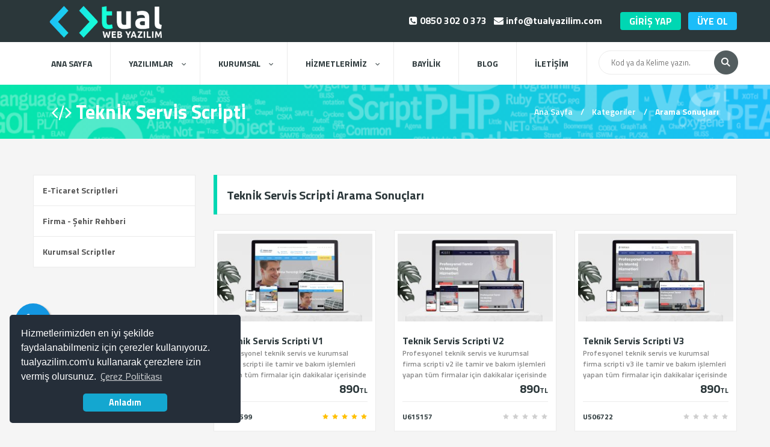

--- FILE ---
content_type: text/html; charset=UTF-8
request_url: https://www.tualyazilim.com/tag/teknik-servis-scripti/
body_size: 6434
content:
<!DOCTYPE html><html lang="tr"><base href="https://www.tualyazilim.com/" /><head><meta charset="UTF-8"><meta name="viewport" content="width=device-width, minimum-scale=1.0, maximum-scale=1.0">  <meta name="revisit-after" content="7 days"> <meta name="robots" content="index, follow" /> <meta http-equiv="content-language" content="TR" /> <link rel="canonical" href="https://www.tualyazilim.com/tag/teknik-servis-scripti/" /> <link rel="stylesheet" href="css/vendor/simple-line-icons.css"><link rel="stylesheet" href="css/vendor/tooltipster.css"><link rel="stylesheet" href="css/font-awesome.css"> <link rel="stylesheet" href="css/style.css"> <link rel="stylesheet" href="css/mobile.css"> <link rel="stylesheet" href="css/custom.css"> <link rel="stylesheet" href="css/cols.css"> <link rel="stylesheet" href="css/sweetalert.css"> <link rel="stylesheet" href="css/cookieconsent.min.css" /><link rel="stylesheet" href="css/vendor/magnific-popup.css" /> <script src='https://www.google.com/recaptcha/api.js' defer></script> <style>.async-hide { opacity: 0 !important} </style><script>(function(a,s,y,n,c,h,i,d,e){s.className+=' '+y;h.start=1*new Date;
h.end=i=function(){s.className=s.className.replace(RegExp(' ?'+y),'')};
(a[n]=a[n]||[]).hide=h;setTimeout(function(){i();h.end=null},c);h.timeout=c;
})(window,document.documentElement,'async-hide','dataLayer',4000,
{'GTM-TK4PSHS':true});</script><script> (function(i,s,o,g,r,a,m){i['GoogleAnalyticsObject']=r;i[r]=i[r]||function(){ (i[r].q=i[r].q||[]).push(arguments)},i[r].l=1*new Date();a=s.createElement(o), m=s.getElementsByTagName(o)[0];a.async=1;a.src=g;m.parentNode.insertBefore(a,m) })(window,document,'script','https://www.google-analytics.com/analytics.js','ga'); ga('create', 'UA-83125190-1', 'auto'); ga('require', 'GTM-TK4PSHS'); ga('send', 'pageview');</script><script type="text/javascript">var Tawk_API=Tawk_API||{}, Tawk_LoadStart=new Date();
(function(){
var s1=document.createElement("script"),s0=document.getElementsByTagName("script")[0];
s1.async=true;
s1.src='https://embed.tawk.to/64973cd8cc26a871b0247a32/1h3ncbc3d';
s1.charset='UTF-8';
s1.setAttribute('crossorigin','*');
s0.parentNode.insertBefore(s1,s0);
})();</script><link rel="shortcut icon" href="uploads/genelresim/favicon_2.png" type="image/x-icon"><style>.float{	position:fixed;	width:60px;	height:60px;	bottom:80px;	left:25px;	background-color:#25d366;	color:#FFF;	border-radius:50px;	text-align:center; font-size:30px;	box-shadow: 2px 2px 3px #999; z-index:100;
}	.float2{	position:fixed;	width:60px;	height:60px;	bottom:155px;	left:25px;	padding:15px;	background-color:#1396e1;	color:#FFF;	border-radius:50px;	text-align:center; font-size:30px;	box-shadow: 2px 2px 3px #999; z-index:100;
}
.sticky {	animation-name: fadeInOpacity; animation-iteration-count: 1; animation-timing-function: ease-in; animation-duration: .3s; position: fixed; top: 0; width: 100%; z-index: 99;
}	.sticky2{	border-bottom:1px solid #aaa; opacity: 1; animation-name: fadeInOpacity; animation-iteration-count: 1; animation-timing-function: ease-in; animation-duration: .3s; box-shadow: 0 5px 10px 0 rgba(62,62,79,.23); padding-top: 0; position: fixed; width: 100%; top: 0; z-index: 1000;	}
.my-float{	margin-top:16px;
}
.yukarikaydir { position: fixed; width: 40px; display: none; height: 40px; bottom: 155px; right: 25px; padding: 8px; background-color: #a9abaa; color: #FFF; border-radius: 50px; text-align: center; font-size: 20px; z-index: 1000;
}
.dropdown-item [data-badge]:after { content: attr(data-badge); padding: 2px; position: absolute; top: 12px; right: 8px; font-size: 0.9em; background: #dfe4e3; color: #565656; width: 20px; height: 20px; text-align: center; line-height: 18px; border-radius: 50%;	}	.inner-dropdown .inner-dropdown-item p > .anakat { margin: 24px 0 10px; color: #fff; line-height: 1em; text-transform: uppercase;
}	.inner-dropdown .inner-dropdown-item >a { display: block; color: #949d9e; font-size: .8125em; font-weight: 700; line-height: 34px; opacity: .6; transition: opacity .15s ease-in;
}</style><script async src="https://www.googletagmanager.com/gtag/js?id=G-4DV4P69THG"></script><script> window.dataLayer = window.dataLayer || []; function gtag(){dataLayer.push(arguments);} gtag('js', new Date()); gtag('config', 'G-4DV4P69THG');</script></head><body><div id="menuu" class="header-wrap"><header><a href="https://www.tualyazilim.com"><figure class="logo"><img src="uploads/genelresim/7feee4faa614ef5bc7d68f4a409420e094ee6f57.png" alt="Firma Rehberi Scripti Merkezi - Tual Web Yazılım"></figure></a><div class="mobile-menu-handler left primary"><img src="images/pull-icon.png" alt="pull-icon"></div><a href="https://www.tualyazilim.com"><figure class="logo-mobile"><img src="uploads/genelresim/7feee4faa614ef5bc7d68f4a409420e094ee6f57.png" alt="Firma Rehberi Scripti Merkezi - Tual Web Yazılım"></figure></a> <div class="mobile-account-options-handler right secondary"><span class="icon-user"></span></div><div class="user-board"> <div class="account-actions no-space"><span class="interesting-link" style="font-size:16px; color:#FFFFFF;"> <i class="fa fa-phone-square"></i> 0850 302 0 373&nbsp;&nbsp;&nbsp;<i class="fa fa-envelope"></i> info@tualyazilim.com </span> <a href="giris/" class="button primary" style="font-size:16px; padding:15px; line-height:0px;">GİRİŞ YAP</a><a href="kayit/" class="button secondary" style="font-size:16px; padding:15px; line-height:0px;">ÜYE OL</a> </div></div></header></div><div id="mobile-menu" class="side-menu left closed"><svg class="svg-plus"><use xlink:href="#svg-plus"></use></svg><p class="side-menu-title">Menü</p><ul class="dropdown dark hover-effect interactive"><li class="dropdown-item"><a href="https://www.tualyazilim.com">ANA SAYFA</a></li><li class="dropdown-item interactive"><a href="#">YAZILIMLAR<svg class="svg-arrow"><use xlink:href="#svg-arrow"></use></svg></a><ul class="inner-dropdown"> <li class="inner-dropdown-item"> <p><a href="kategori/21/e-ticaret-scriptleri/" class="anakat" title="E-Ticaret Scriptleri">E-Ticaret Scriptleri</a></p> </li> <li class="inner-dropdown-item"><a href="alt-kategori/51/hazir-e-ticaret-paketleri/" title="Hazır E-Ticaret Paketleri">Hazır E-Ticaret Paketleri</a></li>  </ul> <ul class="inner-dropdown"> <li class="inner-dropdown-item"> <p><a href="kategori/17/firma-sehir-rehberi/" class="anakat" title="Firma - Şehir Rehberi">Firma - Şehir Rehberi</a></p> </li> <li class="inner-dropdown-item"><a href="alt-kategori/38/firma-rehberi-scriptleri/" title="Firma Rehberi Scriptleri">Firma Rehberi Scriptleri</a></li>  <li class="inner-dropdown-item"><a href="alt-kategori/40/mekan-rehberi-scriptleri/" title="Mekan Rehberi Scriptleri">Mekan Rehberi Scriptleri</a></li>  <li class="inner-dropdown-item"><a href="alt-kategori/41/nakliyat-rehberi-scriptleri/" title="Nakliyat Rehberi Scriptleri">Nakliyat Rehberi Scriptleri</a></li>  <li class="inner-dropdown-item"><a href="alt-kategori/49/sehir-firsatlari-scriptleri/" title="Şehir Fırsatları Scriptleri">Şehir Fırsatları Scriptleri</a></li>  <li class="inner-dropdown-item"><a href="alt-kategori/39/sehir-rehberi-scriptleri/" title="Şehir Rehberi Scriptleri">Şehir Rehberi Scriptleri</a></li>  <li class="inner-dropdown-item"><a href="alt-kategori/47/tatil-turizm-rehberi/" title="Tatil & Turizm Rehberi">Tatil & Turizm Rehberi</a></li>  </ul> <ul class="inner-dropdown"> <li class="inner-dropdown-item"> <p><a href="kategori/18/kurumsal-scriptler/" class="anakat" title="Kurumsal Scriptler">Kurumsal Scriptler</a></p> </li> <li class="inner-dropdown-item"><a href="alt-kategori/48/gunluk-kiralik-ev-villa/" title="Günlük Kiralık Ev & Villa">Günlük Kiralık Ev & Villa</a></li>  <li class="inner-dropdown-item"><a href="alt-kategori/50/nakliyat-tasimacilik/" title="Nakliyat & Taşımacılık">Nakliyat & Taşımacılık</a></li>  <li class="inner-dropdown-item"><a href="alt-kategori/44/otel-pansiyon/" title="Otel & Pansiyon">Otel & Pansiyon</a></li>  <li class="inner-dropdown-item"><a href="alt-kategori/42/oto-tamir-bakim/" title="Oto Tamir & Bakım">Oto Tamir & Bakım</a></li>  <li class="inner-dropdown-item"><a href="alt-kategori/43/teknik-servis-bakim/" title="Teknik Servis & Bakım">Teknik Servis & Bakım</a></li>  <li class="inner-dropdown-item"><a href="alt-kategori/45/urun-siparis-satis/" title="Ürün Sipariş & Satış">Ürün Sipariş & Satış</a></li>  </ul> </li><li class="dropdown-item interactive"><a href="#">SAYFALAR<svg class="svg-arrow"><use xlink:href="#svg-arrow"></use></svg></a><ul class="inner-dropdown"> <li class="inner-dropdown-item"><p><a href="sayfa/16/kvkk-bilgilendirme/">KVKK Bilgilendirme</a></p></li> <li class="inner-dropdown-item"><p><a href="sayfa/14/e-ticaret-sanal-magaza/">E-Ticaret & Sanal Mağaza</a></p></li> <li class="inner-dropdown-item"><p><a href="sayfa/13/web-yazilim-hizmetleri/">Web Yazılım Hizmetleri</a></p></li> <li class="inner-dropdown-item"><p><a href="sayfa/12/web-tasarim-hizmetleri/">Web Tasarım Hizmetleri</a></p></li> <li class="inner-dropdown-item"><p><a href="sayfa/11/vizyonumuz/">Vizyonumuz</a></p></li> <li class="inner-dropdown-item"><p><a href="sayfa/10/misyonumuz/">Misyonumuz</a></p></li> <li class="inner-dropdown-item"><p><a href="sayfa/5/hakkimizda/">Hakkımızda</a></p></li> </ul></li> <li class="dropdown-item"><a href="bayilik/">BAYİLİK</a></li> <li class="dropdown-item"><a href="blog-yazilari/">BLOG</a></li> <li class="dropdown-item"><a href="iletisim/">İLETİŞİM</a></li></ul></div> <div id="account-options-menu" class="side-menu right closed"><svg class="svg-plus"><use xlink:href="#svg-plus"></use></svg><a href="giris/" class="button medium secondary">Giriş Yap</a><a href="kayit/" class="button medium primary">Kayıt Ol</a> </div><div id="menu" class="main-menu-wrap"><div class="menu-bar"><nav><ul class="main-menu"><li class="menu-item"><a href="https://www.tualyazilim.com">ANA SAYFA</a></li> <li class="menu-item sub"><a href="yazilimlar/">YAZILIMLAR<svg class="svg-arrow"><use xlink:href="#svg-arrow"></use></svg></a><div class="content-dropdown"> <div class="feature-list-block"><h6 class="feature-list-title"><a href="kategori/21/e-ticaret-scriptleri/" style="color:#2b373a;"><i class="fa fa-code" aria-hidden="true"></i> E-Ticaret Scriptleri</a></h6><hr class="line-separator"><ul class="feature-list"> <li class="feature-list-item"><a href="alt-kategori/51/hazir-e-ticaret-paketleri/">Hazır E-Ticaret Paketleri</a></li>  </ul></div> <div class="feature-list-block"><h6 class="feature-list-title"><a href="kategori/17/firma-sehir-rehberi/" style="color:#2b373a;"><i class="fa fa-code" aria-hidden="true"></i> Firma - Şehir Rehberi</a></h6><hr class="line-separator"><ul class="feature-list"> <li class="feature-list-item"><a href="alt-kategori/38/firma-rehberi-scriptleri/">Firma Rehberi Scriptleri</a></li>  <li class="feature-list-item"><a href="alt-kategori/40/mekan-rehberi-scriptleri/">Mekan Rehberi Scriptleri</a></li>  <li class="feature-list-item"><a href="alt-kategori/41/nakliyat-rehberi-scriptleri/">Nakliyat Rehberi Scriptleri</a></li>  <li class="feature-list-item"><a href="alt-kategori/49/sehir-firsatlari-scriptleri/">Şehir Fırsatları Scriptleri</a></li>  <li class="feature-list-item"><a href="alt-kategori/39/sehir-rehberi-scriptleri/">Şehir Rehberi Scriptleri</a></li>  <li class="feature-list-item"><a href="alt-kategori/47/tatil-turizm-rehberi/">Tatil & Turizm Rehberi</a></li>  </ul></div> <div class="feature-list-block"><h6 class="feature-list-title"><a href="kategori/18/kurumsal-scriptler/" style="color:#2b373a;"><i class="fa fa-code" aria-hidden="true"></i> Kurumsal Scriptler</a></h6><hr class="line-separator"><ul class="feature-list"> <li class="feature-list-item"><a href="alt-kategori/48/gunluk-kiralik-ev-villa/">Günlük Kiralık Ev & Villa</a></li>  <li class="feature-list-item"><a href="alt-kategori/50/nakliyat-tasimacilik/">Nakliyat & Taşımacılık</a></li>  <li class="feature-list-item"><a href="alt-kategori/44/otel-pansiyon/">Otel & Pansiyon</a></li>  <li class="feature-list-item"><a href="alt-kategori/42/oto-tamir-bakim/">Oto Tamir & Bakım</a></li>  <li class="feature-list-item"><a href="alt-kategori/43/teknik-servis-bakim/">Teknik Servis & Bakım</a></li>  <li class="feature-list-item"><a href="alt-kategori/45/urun-siparis-satis/">Ürün Sipariş & Satış</a></li>  </ul></div> </div></li><li class="menu-item sub" style="position: relative;"><a href="#">KURUMSAL<svg class="svg-arrow"><use xlink:href="#svg-arrow"></use></svg></a><ul class="dropdown hover-effect closed"><li class="dropdown-item"><a href="sayfa/5/hakkimizda/">Hakkımızda</a></li><li class="dropdown-item"><a href="sayfa/10/misyonumuz/">Misyonumuz</a></li><li class="dropdown-item"><a href="sayfa/11/vizyonumuz/">Vizyonumuz</a></li></ul></li><li class="menu-item sub" style="position: relative;"><a href="#">HİZMETLERİMİZ<svg class="svg-arrow"><use xlink:href="#svg-arrow"></use></svg></a><ul class="dropdown hover-effect closed"><li class="dropdown-item"><a href="sayfa/12/web-tasarim-hizmetleri/">Web Tasarım Hizmetleri</a></li><li class="dropdown-item"><a href="sayfa/13/web-yazilim-hizmetleri/">Web Yazılım Hizmetleri</a></li><li class="dropdown-item"><a href="sayfa/14/e-ticaret-sanal-magaza/">E-Ticaret & Sanal Mağaza</a></li></ul></li><li class="menu-item"><a href="bayilik/">BAYİLİK</a></li><li class="menu-item"><a href="blog-yazilari/">BLOG</a></li><li class="menu-item"><a href="iletisim/">İLETİŞİM</a></li> </ul></nav> <form action="yazilimlar/" method="get" class="search-form" style="width:230px;"><input type="text" class="rounded" name="Key" placeholder="Kod ya da Kelime yazın."><input type="image" src="images/search-icon.png" alt="search-icon"></form></div></div> <title>Tekni̇k Servi̇s Scri̇pti̇</title><meta name="description" content="Profesyonel Tekni̇k Servi̇s Scri̇pti̇ yazılımı sayesinde dakikalar içerisine sizde bir Tekni̇k Servi̇s Scri̇pti̇ sahibi olabilir, hemen kazanmaya başlayabilirsiniz."/><meta name="keywords" content="Tekni̇k Servi̇s Scri̇pti̇,izmir web tasarım,firma rehberi,firma rehberi yazılımı,web ajans,web tasarım,e-ticaret yazılımı,seo çalışması,seo uzmanı,izmir site tasarım,izmir internet sitesi tasarımı,izmir yazılım firması"/><div class="section-headline-wrap"><div class="section-headline"><h2><i class="fa fa-code"></i> Tekni̇k Servi̇s Scri̇pti̇</h2><p><a href="https://www.tualyazilim.com" style="color:#FFFFFF;">Ana Sayfa</a><span class="separator">/</span><a href="kategoriler/" style="color:#FFFFFF;">Kategoriler</a><span class="separator">/</span><span class="current-section">Arama Sonuçları</span></p></div></div><div class="section-wrap"><div class="section"><div class="content"><div class="headline primary"><h4>Tekni̇k Servi̇s Scri̇pti̇ Arama Sonuçları</h4><div class="clearfix"></div></div><div class="product-showcase"><div class="product-list grid column3-4-wrap"> <div class="product-item column"><div class="product-preview-actions"><figure class="product-preview-image"><img src="uploads/urunler/2020/06/thumb-teknik-servis-scripti-v1.jpg" alt="Teknik Servis Scripti V1"></figure><div class="preview-actions"><div class="preview-action"><a href="urun/53/teknik-servis-scripti-v1/"><p><i class="fa fa-search"></i> Hemen İncele</p></a></div></div></div><div class="product-info"><a href="urun/53/teknik-servis-scripti-v1/"><p class="text-header">Teknik Servis Scripti V1</p></a><p class="product-description">Profesyonel teknik servis ve kurumsal firma scripti ile tamir ve bakım işlemleri yapan tüm firmalar için dakikalar içerisinde web sitesi kurabilirsiniz.</p><a href="kategori///"><p class="category tertiary"></p></a><p class="price">890<span>TL</span></p></div><hr class="line-separator"><div class="user-rating"><a href="urun/53/teknik-servis-scripti-v1/"><p class="text-header tiny">U236599</p></a><ul class="rating tooltip" title="Toplam 1 Yorum"><li class="rating-item"><svg class="svg-star"><use xlink:href="#svg-star"></use></svg></li><li class="rating-item"><svg class="svg-star"><use xlink:href="#svg-star"></use></svg></li><li class="rating-item"><svg class="svg-star"><use xlink:href="#svg-star"></use></svg></li><li class="rating-item"><svg class="svg-star"><use xlink:href="#svg-star"></use></svg></li><li class="rating-item"><svg class="svg-star"><use xlink:href="#svg-star"></use></svg></li></ul></div></div><div class="product-item column"><div class="product-preview-actions"><figure class="product-preview-image"><img src="uploads/urunler/2020/06/thumb-teknik-servis-scripti-v2.jpg" alt="Teknik Servis Scripti V2"></figure><div class="preview-actions"><div class="preview-action"><a href="urun/79/teknik-servis-scripti-v2/"><p><i class="fa fa-search"></i> Hemen İncele</p></a></div></div></div><div class="product-info"><a href="urun/79/teknik-servis-scripti-v2/"><p class="text-header">Teknik Servis Scripti V2</p></a><p class="product-description">Profesyonel teknik servis ve kurumsal firma scripti v2 ile tamir ve bakım işlemleri yapan tüm firmalar için dakikalar içerisinde web sitesi kurabilirsiniz.</p><a href="kategori///"><p class="category tertiary"></p></a><p class="price">890<span>TL</span></p></div><hr class="line-separator"><div class="user-rating"><a href="urun/79/teknik-servis-scripti-v2/"><p class="text-header tiny">U615157</p></a><ul class="rating tooltip" title="Toplam 0 Yorum"><li class="rating-item empty"><svg class="svg-star"><use xlink:href="#svg-star"></use></svg></li><li class="rating-item empty"><svg class="svg-star"><use xlink:href="#svg-star"></use></svg></li><li class="rating-item empty"><svg class="svg-star"><use xlink:href="#svg-star"></use></svg></li><li class="rating-item empty"><svg class="svg-star"><use xlink:href="#svg-star"></use></svg></li><li class="rating-item empty"><svg class="svg-star"><use xlink:href="#svg-star"></use></svg></li></ul></div></div><div class="product-item column"><div class="product-preview-actions"><figure class="product-preview-image"><img src="uploads/urunler/2020/06/thumb-teknik-servis-scripti-v3.jpg" alt="Teknik Servis Scripti V3"></figure><div class="preview-actions"><div class="preview-action"><a href="urun/80/teknik-servis-scripti-v3/"><p><i class="fa fa-search"></i> Hemen İncele</p></a></div></div></div><div class="product-info"><a href="urun/80/teknik-servis-scripti-v3/"><p class="text-header">Teknik Servis Scripti V3</p></a><p class="product-description">Profesyonel teknik servis ve kurumsal firma scripti v3 ile tamir ve bakım işlemleri yapan tüm firmalar için dakikalar içerisinde web sitesi kurabilirsiniz.</p><a href="kategori///"><p class="category tertiary"></p></a><p class="price">890<span>TL</span></p></div><hr class="line-separator"><div class="user-rating"><a href="urun/80/teknik-servis-scripti-v3/"><p class="text-header tiny">U506722</p></a><ul class="rating tooltip" title="Toplam 0 Yorum"><li class="rating-item empty"><svg class="svg-star"><use xlink:href="#svg-star"></use></svg></li><li class="rating-item empty"><svg class="svg-star"><use xlink:href="#svg-star"></use></svg></li><li class="rating-item empty"><svg class="svg-star"><use xlink:href="#svg-star"></use></svg></li><li class="rating-item empty"><svg class="svg-star"><use xlink:href="#svg-star"></use></svg></li><li class="rating-item empty"><svg class="svg-star"><use xlink:href="#svg-star"></use></svg></li></ul></div></div><div class="product-item column"><div class="product-preview-actions"><figure class="product-preview-image"><img src="uploads/urunler/2020/06/thumb-teknik-servis-scripti-v4.jpg" alt="Teknik Servis Scripti V4"></figure><div class="preview-actions"><div class="preview-action"><a href="urun/81/teknik-servis-scripti-v4/"><p><i class="fa fa-search"></i> Hemen İncele</p></a></div></div></div><div class="product-info"><a href="urun/81/teknik-servis-scripti-v4/"><p class="text-header">Teknik Servis Scripti V4</p></a><p class="product-description">Profesyonel teknik servis ve kurumsal firma scripti v4 ile tamir ve bakım işlemleri yapan tüm firmalar için dakikalar içerisinde web sitesi kurabilirsiniz.</p><a href="kategori///"><p class="category tertiary"></p></a><p class="price">890<span>TL</span></p></div><hr class="line-separator"><div class="user-rating"><a href="urun/81/teknik-servis-scripti-v4/"><p class="text-header tiny">U686081</p></a><ul class="rating tooltip" title="Toplam 0 Yorum"><li class="rating-item empty"><svg class="svg-star"><use xlink:href="#svg-star"></use></svg></li><li class="rating-item empty"><svg class="svg-star"><use xlink:href="#svg-star"></use></svg></li><li class="rating-item empty"><svg class="svg-star"><use xlink:href="#svg-star"></use></svg></li><li class="rating-item empty"><svg class="svg-star"><use xlink:href="#svg-star"></use></svg></li><li class="rating-item empty"><svg class="svg-star"><use xlink:href="#svg-star"></use></svg></li></ul></div></div><div class="product-item column"><div class="product-preview-actions"><figure class="product-preview-image"><img src="uploads/urunler/2020/06/thumb-teknik-servis-scripti-v5.jpg" alt="Teknik Servis Scripti V5"></figure><div class="preview-actions"><div class="preview-action"><a href="urun/82/teknik-servis-scripti-v5/"><p><i class="fa fa-search"></i> Hemen İncele</p></a></div></div></div><div class="product-info"><a href="urun/82/teknik-servis-scripti-v5/"><p class="text-header">Teknik Servis Scripti V5</p></a><p class="product-description">Profesyonel teknik servis ve kurumsal firma scripti v5 ile tamir ve bakım işlemleri yapan tüm firmalar için dakikalar içerisinde web sitesi kurabilirsiniz.</p><a href="kategori///"><p class="category tertiary"></p></a><p class="price">890<span>TL</span></p></div><hr class="line-separator"><div class="user-rating"><a href="urun/82/teknik-servis-scripti-v5/"><p class="text-header tiny">U257442</p></a><ul class="rating tooltip" title="Toplam 0 Yorum"><li class="rating-item empty"><svg class="svg-star"><use xlink:href="#svg-star"></use></svg></li><li class="rating-item empty"><svg class="svg-star"><use xlink:href="#svg-star"></use></svg></li><li class="rating-item empty"><svg class="svg-star"><use xlink:href="#svg-star"></use></svg></li><li class="rating-item empty"><svg class="svg-star"><use xlink:href="#svg-star"></use></svg></li><li class="rating-item empty"><svg class="svg-star"><use xlink:href="#svg-star"></use></svg></li></ul></div></div><div class="product-item column"><div class="product-preview-actions"><figure class="product-preview-image"><img src="uploads/urunler/2020/06/thumb-teknik-servis-scripti-v6.jpg" alt="Teknik Servis Scripti V6"></figure><div class="preview-actions"><div class="preview-action"><a href="urun/83/teknik-servis-scripti-v6/"><p><i class="fa fa-search"></i> Hemen İncele</p></a></div></div></div><div class="product-info"><a href="urun/83/teknik-servis-scripti-v6/"><p class="text-header">Teknik Servis Scripti V6</p></a><p class="product-description">Profesyonel teknik servis ve kurumsal firma scripti v6 ile tamir ve bakım işlemleri yapan tüm firmalar için dakikalar içerisinde web sitesi kurabilirsiniz.</p><a href="kategori///"><p class="category tertiary"></p></a><p class="price">890<span>TL</span></p></div><hr class="line-separator"><div class="user-rating"><a href="urun/83/teknik-servis-scripti-v6/"><p class="text-header tiny">U278779</p></a><ul class="rating tooltip" title="Toplam 0 Yorum"><li class="rating-item empty"><svg class="svg-star"><use xlink:href="#svg-star"></use></svg></li><li class="rating-item empty"><svg class="svg-star"><use xlink:href="#svg-star"></use></svg></li><li class="rating-item empty"><svg class="svg-star"><use xlink:href="#svg-star"></use></svg></li><li class="rating-item empty"><svg class="svg-star"><use xlink:href="#svg-star"></use></svg></li><li class="rating-item empty"><svg class="svg-star"><use xlink:href="#svg-star"></use></svg></li></ul></div></div><div class="product-item column"><div class="product-preview-actions"><figure class="product-preview-image"><img src="uploads/urunler/2020/06/thumb-teknik-servis-scripti-v7.jpg" alt="Teknik Servis Scripti V7"></figure><div class="preview-actions"><div class="preview-action"><a href="urun/84/teknik-servis-scripti-v7/"><p><i class="fa fa-search"></i> Hemen İncele</p></a></div></div></div><div class="product-info"><a href="urun/84/teknik-servis-scripti-v7/"><p class="text-header">Teknik Servis Scripti V7</p></a><p class="product-description">Profesyonel teknik servis ve kurumsal firma scripti v7 ile tamir ve bakım işlemleri yapan tüm firmalar için dakikalar içerisinde web sitesi kurabilirsiniz.</p><a href="kategori///"><p class="category tertiary"></p></a><p class="price">890<span>TL</span></p></div><hr class="line-separator"><div class="user-rating"><a href="urun/84/teknik-servis-scripti-v7/"><p class="text-header tiny">U622831</p></a><ul class="rating tooltip" title="Toplam 0 Yorum"><li class="rating-item empty"><svg class="svg-star"><use xlink:href="#svg-star"></use></svg></li><li class="rating-item empty"><svg class="svg-star"><use xlink:href="#svg-star"></use></svg></li><li class="rating-item empty"><svg class="svg-star"><use xlink:href="#svg-star"></use></svg></li><li class="rating-item empty"><svg class="svg-star"><use xlink:href="#svg-star"></use></svg></li><li class="rating-item empty"><svg class="svg-star"><use xlink:href="#svg-star"></use></svg></li></ul></div></div> </div></div><div class="clearfix"></div></div><div class="sidebar"><ul class="dropdown hover-effect"> <li class="dropdown-item "><a href="kategori/21/e-ticaret-scriptleri/">E-Ticaret Scriptleri</a></li> <li class="dropdown-item "><a href="kategori/17/firma-sehir-rehberi/">Firma - Şehir Rehberi</a></li> <li class="dropdown-item "><a href="kategori/18/kurumsal-scriptler/">Kurumsal Scriptler</a></li></ul></div></div></div> <footer><a href="tel:0850 302 0 373" title="İletişime Geç" class="float2"alt="İletişime Geç"><i class="fa fa-phone"></i></a><div id="footer-top-wrap"><a href="https://wa.me/908503020373" class="float" title="Whatsapp Hızlı İletişim" alt="Whatsapp Hızlı İletişim" target="_blank"><i class="fa fa-whatsapp my-float"></i></a><a href="#" class="yukarikaydir"><i class="fa fa-chevron-up" aria-hidden="true"></i></a><div id="footer-top"><div class="company-info"><figure class="logo small"><img src="uploads/genelresim/3a2f36228caf1bc0e57c6e88ab7e1268dd7ab331.png" alt="Firma Rehberi Scripti Merkezi - Tual Web Yazılım"></figure><p>Profesyonel web tabanlı yazılımlar konusunda 2005 yılından bu yana siz değerli müşterilerimizin hizmetindeyiz.</p><ul class="company-info-list"><li class="company-info-item"><span class="icon-present"></span><p><span>48</span> Yazılım</p></li><li class="company-info-item"><span class="icon-user"></span><p><span>1100</span> Kullanıcı</p></li></ul><ul class="social-links"> <li class="social-link fb"><a href="https://www.facebook.com/tualyazilim/" target="_blank" rel="nofollow"></a></li> <li class="social-link rss"><a href="rss/"></a></li></ul></div><div class="link-info"><p class="footer-title"><i class="fa fa-file-text-o"></i> Kurumsal</p><ul class="link-list"><li class="link-item"><div class="bullet"></div><a href="/sayfa/16/kvkk-bilgilendirme/">KVKK Bilgilendirme</a></li> <li class="link-item"><div class="bullet"></div><a href="gizlilik-sozlesmesi/">Gizlilik Sözleşmesi</a></li><li class="link-item"><div class="bullet"></div><a href="kullanim-kosullari/">Kullanım Koşulları</a></li><li class="link-item"><div class="bullet"></div><a href="mesafeli-satis-sozlesmesi/">Mesafeli Satış Sözleşmesi</a></li><li class="link-item"><div class="bullet"></div><a href="cerez-politikasi/">Çerez Politikası</a></li></ul></div><div class="link-info"><p class="footer-title"><i class="fa fa-link"></i> Bağlantılar</p><ul class="link-list"> <li class="link-item"><div class="bullet"></div><a href="sayfa/5/hakkimizda/">Hakkımızda</a></li> <li class="link-item"><div class="bullet"></div><a href="sayfa/10/misyonumuz/">Misyonumuz</a></li> <li class="link-item"><div class="bullet"></div><a href="sayfa/11/vizyonumuz/">Vizyonumuz</a></li> <li class="link-item"><div class="bullet"></div><a href="sayfa/12/web-tasarim-hizmetleri/">Web Tasarım Hizmetleri</a></li> <li class="link-item"><div class="bullet"></div><a href="sayfa/13/web-yazilim-hizmetleri/">Web Yazılım Hizmetleri</a></li></ul></div><div class="link-info"><p class="footer-title"><i class="fa fa-compass"></i> Yardım & Hizmet</p><ul class="link-list"><li class="link-item"><div class="bullet"></div> <a href="giris/">Yardım & Destek</a> </li><li class="link-item"><div class="bullet"></div><a href="bilgi-bankasi/">Bilgi Bankası</a></li> <li class="link-item"><div class="bullet"></div><a href="iletisim/">Bize Ulaşın</a></li></ul></div><div class="link-info"><p class="footer-title"><i class="fa fa-link"></i> Yazılımlarımız</p><ul class="link-list"> <li class="link-item"><div class="bullet"></div><a href="kategori/17/firma-sehir-rehberi/">Firma - Şehir Rehberi</a></li> <li class="link-item"><div class="bullet"></div><a href="kategori/21/e-ticaret-scriptleri/">E-Ticaret Scriptleri</a></li> <li class="link-item"><div class="bullet"></div><a href="kategori/18/kurumsal-scriptler/">Kurumsal Scriptler</a></li></ul></div></div></div><div id="footer-bottom-wrap"><div id="footer-bottom"><p><span>&copy;</span><a href="https://www.tualyazilim.com">Tual Web Yazılım</a> Web Yazılım & Tasarım Hizmetleri -- Fiyatlarımız KDV dahil değildir. <img id="ft-credit" src="images/kredikart.png" alt="Kredi Kartı" style="float:right; margin-top:4px;" /></p></div></div></footer><div class="shadow-film closed"></div><svg style="display: none;"><symbol id="svg-arrow" viewBox="0 0 3.923 6.64014" preserveAspectRatio="xMinYMin meet"><path d="M3.711,2.92L0.994,0.202c-0.215-0.213-0.562-0.213-0.776,0c-0.215,0.215-0.215,0.562,0,0.777l2.329,2.329	L0.217,5.638c-0.215,0.215-0.214,0.562,0,0.776c0.214,0.214,0.562,0.215,0.776,0l2.717-2.718C3.925,3.482,3.925,3.135,3.711,2.92z"/></symbol></svg><svg style="display: none;"><symbol id="svg-star" viewBox="0 0 10 10" preserveAspectRatio="xMinYMin meet"><polygon points="4.994,0.249 6.538,3.376 9.99,3.878 7.492,6.313 8.082,9.751 4.994,8.129 1.907,9.751	2.495,6.313 -0.002,3.878 3.45,3.376 "/></symbol></svg><svg style="display: none;"><symbol id="svg-plus" viewBox="0 0 13 13" preserveAspectRatio="xMinYMin meet"><rect x="5" width="3" height="13"/><rect y="5" width="13" height="3"/></symbol></svg><script src="js/cookieconsent.min.js" defer></script><script>window.addEventListener("load", function(){
window.cookieconsent.initialise({ "palette": { "popup": { "background": "#252e39" }, "button": { "background": "#14a7d0" } }, "position": "bottom-left", "theme": "classic", "content": { "message": "Hizmetlerimizden en iyi şekilde faydalanabilmeniz için çerezler kullanıyoruz. tualyazilim.com'u kullanarak çerezlere izin vermiş olursunuz.", "dismiss": "Anladım", "link": "Çerez Politikası", "href": "https://www.tualyazilim.com/cerez-politikasi/" }
})});</script><script> window.onscroll = function () { myFunction() }; var navbar = document.getElementById("menu"); var sticky = navbar.offsetTop; function myFunction() { if (window.pageYOffset > sticky) { navbar.classList.add("sticky2"); } else { navbar.classList.remove("sticky2"); } } if ( window.innerWidth < 800) { window.onscroll = function () { myFunction() }; var navbar = document.getElementById("menuu"); var sticky = navbar.offsetTop; function myFunction() { if (window.pageYOffset > sticky) { navbar.classList.add("sticky"); } else { navbar.classList.remove("sticky"); } }} </script><script src="js/vendor/jquery-3.1.0.min.js"></script><script src="js/vendor/jquery.tooltipster.min.js"></script><script src="js/vendor/twitter/jquery.tweet.min.js"></script><script src="js/BuyukHarf-v3.1.2.js"></script><script src="js/side-menu.js"></script><script src="js/tooltip.js"></script><script src="js/user-board.js"></script><script src="js/home-v2.js"></script><script src="js/footer.js"></script><script src="js/sweetalert.min.js"></script><script src="js/custom.js"></script><script src="js/customnew.js"></script><script src="js/jquery.maskedinput.js"></script><script type="text/javascript">$(document).ready(function() {
$("#cepno").mask("9(999) 999 99 99");
});</script><script type="text/javascript">function kCap(iO){
iO.value = iO.value.replace(/([\wöçşğüıİ])/gi,
function(a, b){return b.replace("I","ı").toLowerCase()}).replace(/(^[a-zöçşğüı]|[\s|\.][a-zöçşğüı])/g,
function(c, d){return d.replace("i","İ").toUpperCase()});
}</script></body></html>

--- FILE ---
content_type: text/css
request_url: https://www.tualyazilim.com/css/style.css
body_size: 23577
content:
@charset "UTF-8";@import url(https://fonts.googleapis.com/css?family=Titillium+Web:400,600,700);h1,h2,h3,h4,h5,h6{font-weight:700}h1,h2,h5{color:#fff}h3,h4,h6{color:#2b373a}.image-overlay,label,select{cursor:pointer}.button,h1,h3,h5{text-align:center}.headline form,.headline.inbox .button-wrap,.inner-dropdown,.rating,.search-widget-form,.section-headline{overflow:hidden}.main-menu .menu-item>a,.pin,.side-menu .side-menu-title,h1,h5,h6{text-transform:uppercase}*{margin:0;padding:0;outline:0;border:none;box-sizing:border-box}a,h1,h2,h3,h4,h5,h6,p{line-height:1em;font-family:"Titillium Web",sans-serif}a{text-decoration:none}.author-profile-info .author-profile-info-item p a:hover,.form-popup p a:hover,.tags a:hover{text-decoration:underline}ol,ul{list-style:none}article,aside,footer,header,nav,section{display:block}figure{line-height:0}figure>img{width:100%}figure>figcaption{display:none}body{background-color:#f5f5f5}h1{font-size:3em}h1 span{color:#16ffd8}h2{font-size:2em}h3{font-size:1.5em}h4{font-size:1.25em}h5{font-size:1.125em}h6,p{font-size:.875em}p{color:#888;line-height:1.71429em;font-weight:600}p span.bold,p.primary,p.secondary,p.tertiary{font-weight:700}p.primary{color:#00d7b3}p.secondary{color:#1396e1}p.tertiary{color:#e61852}p a{color:#888}p a.primary{color:#06b99b}p a.secondary{color:#1396e1}p a.tertiary{color:#e61852}p span.light{color:#b2b2b2}p span.bold{color:#2b373a}p span.primary{color:#00d7b3}p span.secondary{color:#1396e1}p span.tertiary{color:#e61852}input,label,textarea{color:#888;font-size:.8125em;font-family:"Titillium Web",sans-serif}.image-overlay{width:100%;height:100%;background-color:rgba(25,31,32,.9);position:absolute;top:0;left:0;opacity:0;visibility:hidden;transition:all .3s ease-in}.image-overlay .clickable-icon{width:70px;height:70px;border-radius:50%;position:absolute;top:50%;left:50%;margin-left:-35px;margin-top:-35px;-webkit-transform:scale(0);transform:scale(0);-webkit-transition-delay:.15s;transition:transform .2s ease-in}.image-overlay .clickable-icon .svg-plus{fill:#fff;width:28px;height:28px;position:absolute;top:21px;left:21px}.image-overlay .clickable-icon.primary{background-color:#00d7b3}.image-overlay .clickable-icon.secondary{background-color:#1396e1}.image-overlay .clickable-icon.tertiary{background-color:#e61852}.shadow-film{background-color:#000;width:100%;height:100%;position:fixed;top:0;left:0;transition:all .3s ease-in-out;z-index:9999}.shadow-film.open{opacity:.8}.mfp-fade.mfp-bg{opacity:0;transition:all .15s ease-out}.mfp-fade.mfp-bg.mfp-ready{opacity:.8}.mfp-fade.mfp-bg.mfp-removing,.mfp-removing .mfp-arrow-left,.mfp-removing .mfp-arrow-right{opacity:0}.mfp-fade.mfp-wrap .mfp-content{-webkit-transform:scale(0);transform:scale(0);transition:all .3s ease-in-out}.mfp-fade.mfp-wrap.mfp-ready .mfp-content{-webkit-transform:scale(1);transform:scale(1)}.mfp-fade.mfp-wrap.mfp-removing .mfp-content{-webkit-transform:scale(0);transform:scale(0)}.datepicker.datepicker-inline td,.datepicker.datepicker-inline th,.datepicker.dropdown-menu td,.datepicker.dropdown-menu th{font-family:"Titillium Web",sans-serif}.datepicker table tr td span.active.active,.datepicker table tr td span.active.active.focus,.datepicker table tr td span.active.active:focus,.datepicker table tr td span.active.active:hover,.datepicker table tr td span.active.disabled.active,.datepicker table tr td span.active.disabled.active.focus,.datepicker table tr td span.active.disabled.active:focus,.datepicker table tr td span.active.disabled.active:hover,.datepicker table tr td span.active.disabled:active,.datepicker table tr td span.active.disabled:active.focus,.datepicker table tr td span.active.disabled:active:focus,.datepicker table tr td span.active.disabled:active:hover,.datepicker table tr td span.active.disabled:hover.active,.datepicker table tr td span.active.disabled:hover.active.focus,.datepicker table tr td span.active.disabled:hover.active:focus,.datepicker table tr td span.active.disabled:hover.active:hover,.datepicker table tr td span.active.disabled:hover:active,.datepicker table tr td span.active.disabled:hover:active.focus,.datepicker table tr td span.active.disabled:hover:active:focus,.datepicker table tr td span.active.disabled:hover:active:hover,.datepicker table tr td span.active:active,.datepicker table tr td span.active:active.focus,.datepicker table tr td span.active:active:focus,.datepicker table tr td span.active:active:hover,.datepicker table tr td span.active:hover.active,.datepicker table tr td span.active:hover.active.focus,.datepicker table tr td span.active:hover.active:focus,.datepicker table tr td span.active:hover.active:hover,.datepicker table tr td span.active:hover:active,.datepicker table tr td span.active:hover:active.focus,.datepicker table tr td span.active:hover:active:focus,.datepicker table tr td span.active:hover:active:hover,.datepicker table tr td.active.active,.datepicker table tr td.active.active.focus,.datepicker table tr td.active.active:focus,.datepicker table tr td.active.active:hover,.datepicker table tr td.active.highlighted.active,.datepicker table tr td.active.highlighted.active.focus,.datepicker table tr td.active.highlighted.active:focus,.datepicker table tr td.active.highlighted.active:hover,.datepicker table tr td.active.highlighted:active,.datepicker table tr td.active.highlighted:active.focus,.datepicker table tr td.active.highlighted:active:focus,.datepicker table tr td.active.highlighted:active:hover,.datepicker table tr td.active:active,.datepicker table tr td.active:active.focus,.datepicker table tr td.active:active:focus,.datepicker table tr td.active:active:hover{background-color:#06b99b;border-color:#06b99b}.clearfix:after,.clearfix:before{content:"";display:table}input,label{display:block}.clearfix:after{clear:both}input,textarea{border-radius:4px}input[type=text].invalid,input[type=email].invalid,input[type=password].invalid{border-color:#ea2e68}input[type=text],input[type=email],input[type=password],input[type=number]{width:100%;height:40px;padding:0 15px;border:1px solid #ebebeb;line-height:40px;border-radius:4px}input[type=number]{padding-right:0}input.rounded{border-radius:200px}select,textarea{border:1px solid #ebebeb}input.datepicker{width:150px;height:32px;line-height:32px}textarea{width:100%;min-height:90px;padding:14px 12px}select{width:100%;height:40px;padding:0 40px 0 15px;border-radius:4px;color:#b2b2b2;font-family:"Titillium Web",sans-serif;line-height:40px;-webkit-appearance:none;-moz-appearance:none;appearance:none}select::-ms-expand{display:none}label{margin-bottom:12px;font-weight:600}label:last-child{margin-bottom:0}label.b-label,label.rl-label{color:#2b373a;font-weight:700}label.rl-label{margin-bottom:14px;font-size:.875em;line-height:1em;cursor:auto}.rating,.slide-control,.svg-arrow,button{cursor:pointer}label.rl-label.required:after{content:'*';color:#00d7b3;position:relative;left:2px}label.b-label{font-size:.8125em}label.select-block{width:100%;display:inline-block;position:relative}label.select-block .svg-arrow{fill:#535d5f;width:6px;height:10px;position:absolute;top:17px;right:17px;-webkit-transform:rotate(90deg);transform:rotate(90deg)}label>.checkbox,label>.radio{display:inline-block;width:18px;height:18px;margin-right:8px;border:1px solid #ebebeb;background-color:#f5f5f5;position:relative;top:5px}label>.radio,label>.radio span{border-radius:50%}label>.radio span{width:6px;height:6px;background-color:#00d7b3;position:absolute;top:5px;left:5px;display:none}.button,label>.checkbox{border-radius:4px}label>.checkbox span{width:100%;height:100%;border-radius:4px;background:url(../images/check.png) center no-repeat;display:none}label .quantity{float:right;margin-top:3px;color:#b2b2b2}input[type=radio],input[type=checkbox]{display:none}.button,input[type=radio]:checked+label>span>span,input[type=checkbox]:checked+label>span>span{display:block}input[type=radio]:checked+label .checkbox.primary,input[type=checkbox]:checked+label .checkbox.primary{border-color:#00d7b3;background-color:#00d7b3}input[type=radio]:checked+label .checkbox.secondary,input[type=checkbox]:checked+label .checkbox.secondary{border-color:#1396e1;background-color:#1396e1}input[type=radio]:checked+label .checkbox.tertiary,input[type=checkbox]:checked+label .checkbox.tertiary{border-color:#e61852;background-color:#e61852}.placeholder,:-moz-placeholder,:-ms-input-placeholder,::-moz-placeholder,::-webkit-input-placeholder{color:#b2b2b2;font-family:"Titillium Web",sans-serif;font-size:13px;font-weight:600}.button{width:120px;height:30px;color:#fff;font-family:"Titillium Web",sans-serif;font-size:.75em;font-weight:700;line-height:30px}.button.primary{background-color:#00d7b3}.button.primary:hover{background-color:#0ae7c2}.button.secondary{background-color:#1cbdf9}.button.secondary:hover{background-color:#37c9ff}.button.secondary-dark{background-color:#1396e1}.button.secondary-dark:hover{background-color:#27a4ec}.button.tertiary{background-color:#e61852}.button.tertiary:hover{background-color:#f8436e}.button.fb{background-color:#355599}.button.twt{background-color:#0fccf4}.button.de{background-color:#05cc47}.button.wfb{background:url(../images/fb.png) center no-repeat #355599}.button.wfb:hover{background:url(../images/fb.png) center no-repeat #4868ae}.button.wtwt{background:url(../images/twt.png) center no-repeat #0fccf4}.button.wtwt:hover{background:url(../images/twt.png) center no-repeat #2fd5f9}.button.wdb{background:url(../images/db.png) center no-repeat #f63f6e}.button.wdb:hover{background:url(../images/db.png) center no-repeat #fe5e87}.button.wde{background:url(../images/de.png) center no-repeat #05cc47}.button.wde:hover{background:url(../images/de.png) center no-repeat #15e159}.button.dark{background-color:#2b373a;position:relative}.button.dark span.primary{color:#16ffd8}.button.dark span.secondary{color:#1396e1}.button.dark:hover{background-color:#3b4a4e}.button.dark-light{background-color:#535d5f}.button.dark-light:hover{background-color:#647072}.button.mid{width:160px;height:42px;line-height:42px;font-size:.875em}.button.mid.bid{float:right;width:120px}.button.big.purchase span,.button.half{float:left}.button.mid-short{width:160px}.button.medium{width:170px;height:50px;line-height:50px;font-size:1em}.button.big{width:270px;height:60px;line-height:60px;font-size:1.25em}.button.big.purchase{padding-left:22px;text-align:left}.button.big.purchase.bid{padding-left:40px}.button.big.wcart,.button.big.wfav{position:relative;text-align:left}.button.big.wcart{padding-left:78px}.button.big.wcart span.icon-present{font-size:25px;position:absolute;top:16px;left:35px}.button.big.wfav{padding-left:72px}.button.big.wfav span.fav-count{font-size:10px;position:absolute;top:14px;left:40px}.button.big.wfav span.icon-heart{font-size:20px;position:absolute;top:15px;left:38px}.button.big span.currency{margin-right:15px;font-size:36px;position:relative;top:-2px}.button.big span.currency:before{content:'$';font-size:18px;position:relative;top:-4px;left:-1px}.button.square{width:30px;height:30px;position:relative}.button.square img[alt=close-icon]{position:absolute;top:10px;left:50%;margin-left:-5px}.button.half+.half{float:right}.button.third{float:left;margin-right:10px}.button.third+.third+.third{float:right;margin-right:0}.link-to{width:100%;height:100%;position:absolute;top:0;left:0;z-index:10000}.headline{height:66px;border:1px solid #ebebeb;border-left:none;padding-left:22px;margin-bottom:26px;background-color:#fff;position:relative}.headline:before{display:block;content:'';width:6px;height:66px;background-color:#535d5f;position:absolute;top:-1px;left:0}.pin,.pin-tag,.recommendation{display:inline-block}.headline.primary .slide-control,.headline.primary:before{background-color:#00d7b3}.headline.primary .slide-control:hover{background-color:#0ae7c2}.headline.secondary .slide-control,.headline.secondary:before{background-color:#1396e1}.headline.secondary .slide-control:hover{background-color:#27a4ec}.headline.tertiary .slide-control,.headline.tertiary:before{background-color:#e61852}.headline.tertiary .slide-control:hover{background-color:#f8436e}.headline.inbox .button-wrap{float:right;margin-top:17px}.headline.inbox .button-wrap .button{margin-top:0}.headline.inbox .button{margin-right:7px}.headline.inbox .slide-control-wrap{float:right;margin-right:7px;position:static}.headline.inbox .slide-control-wrap.main .slide-control{background-color:#535d5f}.headline.inbox .slide-control-wrap.main .slide-control:hover{background-color:#647072}.headline.statement form label:last-child{margin-right:16px}.headline h4{float:left;line-height:66px}.headline .slide-control-wrap{width:66px;top:16px;right:16px}.headline .button{float:right;margin:17px 15px 0 0}.headline form{float:right;margin-top:17px}.headline select{color:#888;font-size:12px;height:32px;line-height:32px}.headline .select-block{float:left;width:200px;margin-right:10px}.headline .select-block .svg-arrow{width:5px;height:9px;top:12px;right:13px}.headline .view-selectors{float:right;margin:18px 15px 0 0}.headline .search-form{float:left;width:290px;margin-right:14px}.headline .search-form input[type=text]{height:32px;font-size:.75em}.head-title{width:620px;margin:20px auto 60px}.head-title .text-header{margin-bottom:26px}.head-title p{text-align:center}.section-headline-wrap{background:url(../images/section_headline_bg.png) center no-repeat,linear-gradient(to right,#05e6aa,#1cbdf9);background-size:cover}.section-headline-wrap.v2{background:url(../images/section_headline_bg.png) center no-repeat,linear-gradient(to right,#f21c5e,#1cc1e4)}.section-headline-wrap.v3{background:url(../images/section_headline_bg.png) center no-repeat,linear-gradient(to right,#1595de,#00dcdd)}.section-headline{height:90px;padding:0 30px}.section-headline h2{float:left;line-height:90px}.section-headline p{float:right;color:#fff;line-height:90px}.section-headline p .separator{margin:0 13px}.section-headline p .current-section{font-weight:700}.slide-control-wrap{position:absolute}.slide-control{width:30px;height:30px;border-radius:4px;background-color:#535d5f;position:relative}.slide-control:hover{background-color:#647072}.slide-control.rounded{width:45px;height:45px;border-radius:50%;background-color:rgba(0,0,0,.8)}.recommendation,.recommendation.hoverable.bad,.recommendation.hoverable.good{background-color:#e7e7e7}.slide-control.rounded .svg-arrow{top:17px}.slide-control.rounded.left .svg-arrow{left:18px}.slide-control.rounded.right .svg-arrow{left:20px}.slide-control .svg-arrow{fill:#fff;width:8px;height:12px;position:absolute;top:9px;pointer-events:none}.slide-control.left{float:left}.slide-control.left.mfp-arrow-left{float:none;position:absolute;top:50%;margin-top:-15px;left:12%}.slide-control.left .svg-arrow{left:11px;-webkit-transform:rotate(180deg);transform:rotate(180deg)}.slide-control.right{float:right}.slide-control.right.mfp-arrow-right{float:none;position:absolute;top:50%;margin-top:-15px;right:12%}.slide-control.right .svg-arrow{left:12px}.open{opacity:1;visibility:visible}.closed{opacity:0;visibility:hidden}.svg-plus.primary{fill:#00d7b3}.svg-plus.secondary{fill:#1cbdf9}.svg-plus.tertiary{fill:#e61852}.svg-minus.primary{fill:#00d7b3}.svg-minus.secondary{fill:#1cbdf9}.svg-minus.tertiary{fill:#e61852}.svg-arrow{width:4px;height:8px}.svg-check{width:14px;height:11px;fill:#535d5f}.recommendation{width:40px;height:40px;border-radius:50%;position:relative}.recommendation.hoverable{transition:all .15s ease}.recommendation.hoverable:hover.good{background-color:#00d7b3}.recommendation.hoverable:hover.bad{background-color:#e61852}.recommendation.good{background-color:#00d7b3}.recommendation.bad{background-color:#e61852}.recommendation .icon-dislike,.recommendation .icon-like{color:#fff;font-size:18px;position:absolute;left:50%;margin-left:-9px}.recommendation .icon-like{top:11px}.recommendation .icon-dislike{top:13px}.pin-tag{font-family:"Titillium Web",sans-serif;font-size:.75em;font-weight:700}.pin-tag.primary{color:#06b99b}.pin-tag.secondary{color:#1396e1}.pin-tag.tertiary{color:#e61852}.pin{padding:0 5px;border-radius:2px;background-color:#535d5f;color:#fff;font-family:"Titillium Web",sans-serif;font-size:.5625em;font-weight:700;line-height:15px;position:absolute}.pin.soft-edged{line-height:14px;border-radius:4px;padding:0 6px}.pin.big{font-size:.625em}.pin.primary{background-color:#00d7b3}.pin.secondary{background-color:#1cbdf9}.pin.featured{background-color:#ffc000}.pin.greyed{background-color:#d1d1d1}.pin.violet{background-color:#7c5ac2}.search-widget{width:970px;height:122px;padding:36px 0 0 52px;border-radius:4px;position:absolute;left:50%;margin-left:-485px;background:url(../images/searchbar_texture.png) center no-repeat,linear-gradient(to right,#05e6aa,#1cbdf9);background-size:cover}.search-widget-form input,.search-widget-form select{float:left;height:50px;padding:0 40px 0 20px;color:#888;font-size:.875em;line-height:50px}.search-widget-form input{width:680px;border-top-right-radius:0;border-bottom-right-radius:0;border-right-color:#e1e1e1}.search-widget-form select{font-size:1.07692em;border-left:none;border-top-left-radius:0;border-bottom-left-radius:0}.inner-ring,.outer-ring,.user-avatar,.user-avatar img,.user-avatar-wrap{border-radius:50%}.search-widget-form .select-block{float:left;width:232px;margin-right:16px}.search-widget-form .select-block .svg-arrow{width:4px;height:8px;top:22px;right:16px}.search-widget-form .placeholder,.search-widget-form:-moz-placeholder,.search-widget-form:-ms-input-placeholder,.search-widget-form::-moz-placeholder,.search-widget-form::-webkit-input-placeholder{color:#888}.search-widget-form::-webkit-input-placeholder{color:#888}.search-widget-form:-moz-placeholder{color:#888}.search-widget-form::-moz-placeholder{color:#888}.search-widget-form:-ms-input-placeholder{color:#888}.search-widget-form .button{float:left}#footer-bottom,#footer-top,#product-sideshow,#services,#subscribe-banner,.author-profile-meta,.banner,.category-nav,.dashboard-content,.menu-bar,.section,.section-headline,.sidebar-nav,header{max-width:1170px;width:95%;margin:0 auto}.logo{width:239px;height:56px}.logo.small{width:178px;height:41px}.user-quickview{width:155px;padding:10px 0 0 62px;position:relative}.user-quickview .inner-ring,.user-quickview .outer-ring,.user-quickview .user-avatar{position:absolute}.user-quickview .outer-ring{width:54px;height:54px;top:0;left:0}.user-quickview .inner-ring{width:50px;height:50px;top:2px;left:2px}.user-quickview .user-avatar{top:7px;left:7px}.user-quickview .user-name{cursor:pointer;margin-bottom:2px}.user-quickview .svg-arrow{fill:#fff;position:absolute;top:12px;right:10px;-webkit-transform:rotate(90deg);transform:rotate(90deg)}.outer-ring{background:-webkit-linear-gradient(to right,#10fac0,#1cbdf9);background:linear-gradient(to right,#10fac0,#1cbdf9)}.inner-ring{background-color:#2b373a}.user-avatar-wrap{display:block;margin:0 auto}.user-avatar-wrap.medium{width:70px;height:70px}.user-avatar{width:40px;height:40px}.user-avatar.small{width:26px;height:26px}.user-avatar.medium{width:70px;height:70px}.user-money,.user-name{line-height:1em}.user-name{color:#fff;font-size:.75em}.user-money{color:#16ffd8;font-size:1em}.rating .rating-item{float:left;margin-right:5px}.rating .rating-item .svg-star{fill:#ffc000;width:11px;height:10px}.rating .rating-item.empty .svg-star{fill:#cfcfcf}.rating .rating-item:last-child{margin-right:0}.product-preview-image{width:258px;height:150px}.product-preview-image.large{width:836px;height:484px}.product-preview-image.big{width:358px;height:208px}.product-preview-image.thumbnail{width:78px;height:78px}.product-preview-image.small{width:70px;height:70px}.product-preview-image.tiny{width:60px;height:60px}.product-preview-image.micro{width:34px;height:34px}.category,.price,.text-header{color:#2b373a;font-weight:700;line-height:1em}.text-header{font-size:1em;white-space:nowrap;text-overflow:ellipsis}.text-header.small{font-size:.875em;line-height:1em}.text-header.tiny{font-size:.75em;line-height:1.16667em}.text-header.mid{font-size:1.5em}.text-header.big{font-size:2.25em}.text-header a{color:#2b373a}.category{font-size:.75em}.category.tiny{font-size:.6875em}.category.primary,.category.primary>a{color:#06b99b}.category.secondary,.category.secondary>a{color:#1396e1}.category.tertiary,.category.tertiary>a{color:#e61852}.price{font-size:1.25em;position:relative}.price span{font-size:.6em;position:relative}.price.tiny{font-size:1em}.price.tiny span{font-size:.5625em}.price.medium{font-size:1.625em}.price.medium span{font-size:.61538em}.price.big{font-size:2.375em}.price.big span{font-size:.47368em}.price.large{font-size:3em}.price.large span{font-size:.47368em}.price.larger{font-size:3.375em}.price.larger span{font-size:.59259em}.text-oneline{font-size:.75em;line-height:18px}.timestamp{color:#b2b2b2;font-size:.75em}.line-separator{background-color:#ebebeb;height:1px;border:none}.dropdown{width:230px;position:absolute;border:1px solid #ebebeb;background-color:#fff;transition:all .4s ease-in-out;z-index:10000}.dropdown.dark,.dropdown.dark .dropdown-item:hover{background-color:#222b2d}.dropdown .dropdown-triangle{width:0;height:0;border-left:8px solid transparent;border-right:8px solid transparent;border-bottom:8px solid #fff;position:absolute;top:-8px;right:22px}.dropdown.hover-effect>.dropdown-item>a{transition:all .15s ease;border-left:0 solid #00d7b3}.dropdown.hover-effect>.dropdown-item>a:hover{border-left:6px solid #00d7b3}.dropdown.hover-effect.secondary>.dropdown-item>a{transition:all .15s ease;border-left:0 solid #1396e1}.dropdown.hover-effect.secondary>.dropdown-item>a:hover{border-left:6px solid #1396e1}.dropdown.hover-effect.tertiary>.dropdown-item>a{transition:all .15s ease;border-left:0 solid #e61852}.dropdown.hover-effect.tertiary>.dropdown-item>a:hover{border-left:6px solid #e61852}.dropdown.small{width:170px}.dropdown.cart,.dropdown.notifications{width:300px}.dropdown.small.hover-effect .dropdown-item>a:hover{border-left:4px solid #00d7b3}.dropdown.dark,.dropdown.dark .dropdown-item{border-color:#2b373a}.dropdown.small .dropdown-item>a{padding-left:14px;line-height:40px;font-size:.75em}.dropdown.notifications .dropdown-item{height:81px;padding:20px 55px 0 70px;position:relative}.dropdown.notifications .dropdown-item .user-avatar{position:absolute;top:20px;left:15px}.dropdown.notifications .dropdown-item .title{font-size:.6875em;line-height:1.27273em}.dropdown.notifications .dropdown-item .title span{color:#2b373a;font-weight:700}.dropdown.notifications .dropdown-item .subject{font-size:.6875em}.dropdown.notifications .dropdown-item .timestamp{font-size:.625em}.dropdown.notifications .dropdown-item .notification-type{color:#888;font-size:19px;position:absolute;top:30px;right:19px}.dropdown.notifications .dropdown-item .notification-type.primary-new{color:#00d7b3}.dropdown.notifications .dropdown-item .notification-type.secondary-new{color:#1cbdf9}.dropdown.cart .dropdown-item{height:92px;padding:18px 40px 0 84px;position:relative}.dropdown.cart .dropdown-item .svg-plus{fill:#b2b2b2;width:10px;height:10px;position:absolute;top:10px;right:10px;-webkit-transform:rotate(45deg);transform:rotate(45deg);z-index:10000}.dropdown.dark .dropdown-item.active>a .svg-arrow,.dropdown.dark .dropdown-item:hover>a .svg-arrow{fill:#fff}.dropdown.cart .dropdown-item:last-child{padding:0 18px 0 84px;height:43px;cursor:auto}.dropdown.cart .dropdown-item:last-child .text-header{float:left;line-height:43px}.dropdown.cart .dropdown-item:last-child .price{float:right;font-size:.875em;line-height:43px}.dropdown.cart .dropdown-item .product-preview-image{position:absolute;top:16px;left:16px}.dropdown.cart .dropdown-item .text-header{margin-bottom:3px}.dropdown.cart .dropdown-item .category{margin-bottom:2px}.dropdown.cart .dropdown-item .button{bottom:-54px}.dropdown.dark .dropdown-item.active>a{color:#fff;border-left:6px solid #00d7b3}.dropdown.dark .dropdown-item.active>a .sl-icon{color:#00d7b3}.dropdown.dark .dropdown-item:hover>a{color:#fff}.dropdown.dark .dropdown-item:hover>a .sl-icon{color:#00d7b3}.dropdown.dark .dropdown-item>a{padding-left:30px;color:#6a7779;transition:all .2s ease-in}.dropdown.dark .dropdown-item>a .svg-arrow{transition:fill .2s ease-in}.dropdown.no-hover .dropdown-item{cursor:auto}.dropdown.secondary .dropdown-item.active>a{border-left:6px solid #1396e1}.dropdown.tertiary .dropdown-item.active>a{border-left:6px solid #e61852}.dropdown .dropdown-item{border-bottom:1px solid #ebebeb;position:relative}.dropdown .dropdown-item.active>a{border-left:6px solid #00d7b3}.dropdown .dropdown-item>.dropdown{position:absolute;top:-1px;right:-160px}.dropdown .dropdown-item .svg-arrow{width:5px;height:11px;fill:#2b373a;pointer-events:none}.dropdown .dropdown-item:hover{background-color:#f6f6f6}.dropdown .dropdown-item:hover>.dropdown{right:-230px;opacity:1;visibility:visible;pointer-events:auto}.dropdown .dropdown-item>a{display:block;padding-left:15px;line-height:50px;color:#565656;font-size:.875em;font-weight:700}.dropdown .dropdown-item>a .svg-arrow{position:relative;top:1px;left:10px;fill:#535d5f;-webkit-transform:rotate(90deg);transform:rotate(90deg)}.dropdown .dropdown-item>a .item-count{float:right;margin-right:18px;color:#b2b2b2}.dropdown .dropdown-item .button{width:300px;height:50px;line-height:50px;padding:0;color:#fff;font-size:.75em;position:absolute;bottom:-51px;left:-1px;border-radius:0}.dropdown .dropdown-item .button.half{width:150px}.dropdown .dropdown-item .button.half:last-child{left:auto;right:-1px}.dropdown .dropdown-item:last-child{border-bottom:none}.dropdown .dropdown-item .pin{top:18px;right:22px;pointer-events:none}.inner-dropdown{padding:0 0 15px 45px;background-color:#1e2527;border-top:1px solid #2b373a;display:none}.inner-dropdown.open{display:block}.inner-dropdown .inner-dropdown-item{position:relative}.inner-dropdown .inner-dropdown-item>p{margin:24px 0 10px;color:#fff;font-size:.8125em;line-height:1em;text-transform:uppercase}.inner-dropdown .inner-dropdown-item>a{display:block;color:#6a7779;font-size:.8125em;font-weight:700;line-height:34px;opacity:.6;transition:opacity .15s ease-in}.inner-dropdown .inner-dropdown-item>a:hover{opacity:1}.inner-dropdown .inner-dropdown-item .pin{top:10px;right:22px}.sidebar-nav-wrap{background-color:#fff;border-top:1px solid #ebebeb;border-bottom:1px solid #ebebeb}.sidebar-nav{height:60px}.sidebar-nav .sidebar-menu{float:left}.sidebar-nav .sidebar-filters{float:right;margin-right:30px}.sidebar-nav .sidebar-filters .button,.sidebar-nav .sidebar-filters .view-selectors,.sidebar-nav .sidebar-filters form{margin-top:14px}.sidebar-nav .sidebar-filters .view-selectors,.sidebar-nav .sidebar-filters form{float:left}.sidebar-nav .sidebar-filters form{margin-right:22px}.sidebar-nav .sidebar-filters form select{color:#888;font-size:12px;height:32px;line-height:32px}.sidebar-nav .sidebar-filters form .select-block{float:left;width:200px;margin-right:10px}.sidebar-nav .sidebar-filters form .select-block:last-child{margin-right:0}.sidebar-nav .sidebar-filters form .select-block .svg-arrow{width:5px;height:9px;top:12px;right:13px}.sidebar-nav .sidebar-filters .view-selectors{margin-right:12px}.sidebar-nav .sidebar-filters .button{float:right;width:160px}.sidebar-menu .sidebar-menu-item{float:left;border-right:1px solid #ebebeb;position:relative}.sidebar-menu .sidebar-menu-item .svg-arrow{fill:#535d5f;width:5px;height:9px;position:absolute;top:26px;right:32px;-webkit-transform:rotate(90deg);transform:rotate(90deg);pointer-events:none}.sidebar-menu .sidebar-menu-item a{display:block;height:60px;padding:0 48px 0 30px;color:#2b373a;font-size:.875em;line-height:60px;font-weight:700}.sidebar-menu-dropdown{width:270px;border:1px solid #ebebeb;padding:22px 14px;background-color:#fff;position:absolute;left:0;z-index:9999;display:none}.sidebar-menu-dropdown.big{width:300px;padding:36px 14px 46px}.information-layout .information-layout-item{padding:10px 0 10px 50px;border-bottom:1px solid #ebebeb;overflow:hidden;position:relative}.information-layout .information-layout-item:last-child,.information-layout.v2 .information-layout-item{border-bottom:none}.information-layout .information-layout-item p{font-size:.8125em;line-height:20px}.information-layout .information-layout-item p:nth-child(1){float:left}.information-layout .information-layout-item p:nth-child(2){float:right;text-align:left;width:100%}.information-layout-item i{position:absolute;left:5px;font-size:30px;top:14px;color:#a1a2a6}.bid-countdown>div>p,.information-layout.v2 p span{color:#2b373a;font-weight:700}.information-layout.v2 p:nth-child(1),.information-layout.v2 p:nth-child(2){float:none;text-align:left}.item-preview{padding:2px 0 0 80px;position:relative}.item-preview .product-preview-image{position:absolute;top:0;left:0}.item-preview .text-header{line-height:16px;margin-bottom:3px}.item-preview .category{margin-bottom:4px}.item-preview .description{font-size:.75em}.bid-countdown{position:relative}.bid-countdown>div{margin-right:14px}.bid-countdown>div:last-child{margin-right:0}.column-wrap,.column3-4-wrap,.column3-wrap,.column4-wrap,.column5-wrap{margin:0 auto}.bid-countdown>div>p{position:absolute;top:8px;left:50%;font-size:1.125em;text-align:center;line-height:35px}.bid-countdown>div>p .tag{color:#888;font-size:13px;font-weight:600}.bid-countdown .colon{color:#2b373a;font-family:"Titillium Web",sans-serif;font-size:1.125em;font-weight:700;position:absolute;top:10px}.bid-countdown .colon:nth-child(1){left:55px}.bid-countdown .colon:nth-child(2){left:119px}.bid-countdown .colon:nth-child(3){left:183px}.column5-wrap .column{float:left;width:234px}.column-wrap .column,.column3-4-wrap .column,.column3-wrap .column,.column4-wrap .column{float:left;margin-right:30px}.column-wrap .column:last-child,.column3-4-wrap .column:nth-child(3n+3),.column3-wrap .column:nth-child(3n+3),.column4-wrap .column:nth-child(4n+4){margin-right:0}.column4-wrap .column{width:270px}.column3-4-wrap{width:870px}.column3-4-wrap .column{width:270px}.column3-wrap .column{width:370px}.column-wrap .column{width:270px}@media screen and (max-width:1260px){.column5-wrap{width:702px}.column4-wrap{width:870px}.column4-wrap .column:nth-child(4n+4){margin-right:30px}.column4-wrap .column:nth-child(3n+3){margin-right:0}.column4-wrap.service-list{width:570px}.column4-wrap.service-list .column{margin-bottom:60px}.column4-wrap.service-list .column:nth-child(3n+3){margin-right:30px}.column4-wrap.service-list .column:nth-child(2n+2){margin-right:0}.column3-wrap{width:770px}.column3-wrap .column:nth-child(3n+3){margin-right:30px}.column3-wrap .column:nth-child(2n+2){margin-right:0}.sidebar-nav{max-width:none;width:100%;height:auto;padding-bottom:30px;overflow:hidden}.sidebar-nav .sidebar-filters{width:410px;float:none;margin:0 auto;overflow:hidden}.sidebar-nav .sidebar-filters form{margin-right:0;margin-bottom:14px}.sidebar-nav .sidebar-filters form label{margin-bottom:0}.sidebar-nav .sidebar-filters .view-selectors{float:none;width:66px;margin:0 auto}.sidebar-nav .sidebar-filters .button{float:none;margin:18px auto 0}.sidebar-menu{width:100%;margin-bottom:20px}.sidebar-menu .sidebar-menu-item{float:none;width:100%;border-right:none;border-bottom:1px solid #ebebeb}.sidebar-menu-dropdown{width:100%;padding:22px 30px;border:none;border-top:1px solid #ebebeb;position:static}.sidebar-menu-dropdown.big{width:100%}.slide-control.left.mfp-arrow-left{top:auto;margin-top:0;bottom:20px;left:50%;margin-left:-45px}.slide-control.right.mfp-arrow-right{top:auto;margin-top:0;bottom:20px;right:50%;margin-right:-45px}}@media screen and (max-width:935px){.column5-wrap{width:468px}.column3-4-wrap,.column4-wrap{width:570px}.column3-4-wrap .column,.column4-wrap .column{margin-bottom:60px}.column3-4-wrap .column:nth-child(3n+3),.column4-wrap .column:nth-child(3n+3){margin-right:30px}.column3-4-wrap .column:nth-child(2n+2),.column3-wrap .column,.column3-wrap .column:nth-child(3n+3),.column4-wrap .column:nth-child(2n+2){margin-right:0}.column3-wrap{width:370px}.head-title{width:90%}.dashboard-content .headline.inbox .button-wrap{float:none;width:103px;margin:0 auto 16px}.dashboard-content .headline.inbox .button-wrap .button{float:right}}@media screen and (max-width:630px){.column3-4-wrap .column,.column3-4-wrap.service-list .column,.column3-4-wrap.service-list .column:nth-child(3n+3),.column4-wrap .column,.column4-wrap.service-list .column,.column4-wrap.service-list .column:nth-child(3n+3){margin-right:0}.column5-wrap{width:234px}.column3-4-wrap,.column3-4-wrap.service-list,.column4-wrap,.column4-wrap.service-list{width:270px}.section-headline{padding:0}.section-headline h2{float:none;text-align:center}.section-headline p{display:none}.slide-control.left.mfp-arrow-left,.slide-control.right.mfp-arrow-right{bottom:50px}}@media screen and (max-width:460px){h1{font-size:2.5em}.column3-wrap{width:90%}.column3-wrap .column{width:100%}.column3-wrap.service-list.small .service-item{padding:80px 0 0}.column3-wrap.service-list.small .service-item .outer-ring{left:50%;margin-left:-25px}.column3-wrap.service-list.small .service-item h3,.column3-wrap.service-list.small .service-item p{text-align:center}.sidebar-nav .sidebar-filters{width:200px}.sidebar-nav .sidebar-filters form label{margin-right:0;margin-bottom:12px}.sidebar-nav .sidebar-filters form label:last-child{margin-bottom:0}.slide-control.left.mfp-arrow-left,.slide-control.right.mfp-arrow-right{bottom:120px}}.header-wrap{background-color:#2b373a}header{min-height:70px}header .logo{float:left;margin-top:8px}header .logo-mobile{display:none;width:200px;position:absolute;top:10px;left:28%;margin-left:-24px}header .mobile-account-options-handler,header .mobile-menu-handler{width:90px;position:absolute;top:0;display:none;cursor:pointer}header .mobile-account-options-handler.secondary,header .mobile-menu-handler.secondary{background-color:#1cbdf9}header .mobile-account-options-handler.left,header .mobile-menu-handler.left{left:0}header .mobile-account-options-handler.right,header .mobile-menu-handler.right{right:0}header .mobile-account-options-handler img[alt=pull-icon],header .mobile-menu-handler img[alt=pull-icon]{position:absolute;top:25px;left:50%;margin-left:-13px}header .mobile-account-options-handler .icon-user,header .mobile-menu-handler .icon-user{color:#fff;font-size:24px;position:absolute;top:25px;left:50%;margin-left:-12px}header .user-board{float:right}header .user-board .user-quickview{float:right;margin-top:10px}header .user-board .user-quickview .dropdown{left:2px}header .user-board .user-quickview .dropdown.open{top:69px}header .user-board .user-quickview .dropdown.closed{top:0}header .account-information{float:right;margin:30px 6px 0 0}header .account-information .account-cart-quickview,header .account-information .account-email-quickview,header .account-information .account-settings-quickview,header .account-information .account-wishlist-quickview{float:left;padding-right:34px;cursor:pointer;position:relative}header .account-information .account-cart-quickview:first-child,header .account-information .account-cart-quickview:last-child,header .account-information .account-email-quickview:first-child,header .account-information .account-email-quickview:last-child,header .account-information .account-settings-quickview:first-child,header .account-information .account-settings-quickview:last-child,header .account-information .account-wishlist-quickview:first-child,header .account-information .account-wishlist-quickview:last-child{padding-right:26px}header .account-information .account-cart-quickview>span:first-child,header .account-information .account-email-quickview>span:first-child,header .account-information .account-settings-quickview>span:first-child,header .account-information .account-wishlist-quickview>span:first-child{position:relative;color:#717f82;transition:all .2s ease-in-out}header .account-information .account-cart-quickview>span:first-child .svg-arrow,header .account-information .account-email-quickview>span:first-child .svg-arrow,header .account-information .account-settings-quickview>span:first-child .svg-arrow,header .account-information .account-wishlist-quickview>span:first-child .svg-arrow{fill:#717f82;position:absolute;right:-10px;-webkit-transform:rotate(90deg);transform:rotate(90deg);transition:all .2s ease-in-out}header .account-information .account-cart-quickview.active>span:first-child,header .account-information .account-cart-quickview:hover>span:first-child,header .account-information .account-email-quickview.active>span:first-child,header .account-information .account-email-quickview:hover>span:first-child,header .account-information .account-settings-quickview.active>span:first-child,header .account-information .account-settings-quickview:hover>span:first-child,header .account-information .account-wishlist-quickview.active>span:first-child,header .account-information .account-wishlist-quickview:hover>span:first-child{color:#b6c6ca}header .account-information .account-cart-quickview.active>span:first-child .svg-arrow,header .account-information .account-cart-quickview:hover>span:first-child .svg-arrow,header .account-information .account-email-quickview.active>span:first-child .svg-arrow,header .account-information .account-email-quickview:hover>span:first-child .svg-arrow,header .account-information .account-settings-quickview.active>span:first-child .svg-arrow,header .account-information .account-settings-quickview:hover>span:first-child .svg-arrow,header .account-information .account-wishlist-quickview.active>span:first-child .svg-arrow,header .account-information .account-wishlist-quickview:hover>span:first-child .svg-arrow{fill:#b6c6ca}header .account-information .account-cart-quickview .dropdown,header .account-information .account-email-quickview .dropdown,header .account-information .account-settings-quickview .dropdown,header .account-information .account-wishlist-quickview .dropdown{right:13px}header .account-information .account-cart-quickview .dropdown.open,header .account-information .account-email-quickview .dropdown.open,header .account-information .account-settings-quickview .dropdown.open,header .account-information .account-wishlist-quickview .dropdown.open{top:49px}header .account-information .account-cart-quickview .dropdown.closed,header .account-information .account-email-quickview .dropdown.closed,header .account-information .account-settings-quickview .dropdown.closed,header .account-information .account-wishlist-quickview .dropdown.closed{top:0}header .account-information .pin{font-size:.625em;top:-5px;left:-6px}header .account-information .account-settings-quickview .dropdown{right:0}header .account-information .icon-envelope,header .account-information .icon-present,header .account-information .icon-settings{font-size:22px}header .account-information .icon-heart{top:1px;font-size:21px}header .account-information .icon-present{top:-2px}header .account-information .icon-present .svg-arrow{top:9px}header .account-information .icon-envelope{top:1px}header .account-information .icon-envelope .svg-arrow{top:6px;right:-12px}header .account-information .icon-settings .svg-arrow{top:7px;right:-12px}header .account-actions{float:right;margin:20px 26px 0 0}header .account-actions.no-space{margin-right:0}header .account-actions .interesting-link{line-height:1px;font-family: "Titillium Web",sans-serif;float:left;margin-right:30px;margin-top:6px;color:#b6c6ca;font-size:.75em;font-weight:700}.main-menu-wrap.dark .main-menu .content-dropdown .feature-list-item>a:hover,.main-menu-wrap.dark .main-menu .content-dropdown .feature-list-title,.main-menu-wrap.dark .main-menu .menu-item>a,header .account-actions .interesting-link:hover{color:#fff}header .account-actions .button{width:auto;float:left;height:24px;line-height:24px;padding:0 20px;margin-right:12px}header .account-actions .button:last-child{margin-right:0}@media screen and (max-width:1260px){header .logo,header .user-board{display:none}header .logo-mobile,header .mobile-account-options-handler,header .mobile-menu-handler{display:block}}.main-menu-wrap{background-color:#fff}.main-menu-wrap.dark{background-color:#3a494d}.main-menu-wrap.dark .main-menu .menu-item{border-right-color:#465559}.main-menu-wrap.dark .main-menu .content-dropdown{background-color:#3a494d;border-color:#465559}.main-menu-wrap.dark .main-menu .content-dropdown .line-separator{background-color:#465559}.menu-bar{min-height:71px;position:relative}.menu-bar .search-form{width:320px;position:absolute;top:14px;right:0}.main-menu{min-height:71px;position:relative}.main-menu.top-highlight .menu-item>a{border-top:6px solid transparent;line-height:58px;padding-bottom:7px}.main-menu.top-highlight .menu-item:hover>a{color:#2b373a;background-color:#fff;border-top-color:#00d7b3}.main-menu.top-highlight .menu-item:hover>a .svg-arrow{fill:#535d5f}.main-menu .menu-item{float:left;border-right:1px solid #ebebeb}.main-menu .menu-item .svg-arrow{fill:#535d5f;position:relative;left:15px;transition:fill .15s ease-in-out;-webkit-transform:rotate(90deg);transform:rotate(90deg)}.main-menu .menu-item .dropdown .svg-arrow{width:5px;height:11px;fill:#2b373a;position:static;float:right;margin-right:14px;margin-top:22px;margin-left:0;pointer-events:none;transition:none;-webkit-transform:rotate(0);transform:rotate(0)}.main-menu .menu-item.sub>a{padding-right:40px}.main-menu .menu-item>a{display:block;padding:0 30px;color:#2b373a;font-size:.875em;font-weight:700;line-height:71px;transition:all .15s ease-in-out}.main-menu .menu-item:hover>a{color:#fff;background-color:#00d7b3}.main-menu .menu-item:hover>a .svg-arrow{fill:#fff}.main-menu .menu-item:hover>.content-dropdown,.main-menu .menu-item:hover>.dropdown{top:71px;opacity:1;visibility:visible;pointer-events:auto}.main-menu .menu-item>.content-dropdown,.main-menu .menu-item>.dropdown{top:0;left:0}.content-dropdown{padding:25px 40px 40px;background-color:#fff;border:1px solid #ebebeb;position:absolute;opacity:0;visibility:hidden;transition:all .3s ease-in-out;z-index:10000;pointer-events:none}.feature-list-block{float:left;margin-right:30px}.feature-list-block:last-child{margin-right:0}.feature-list-block .line-separator{margin-bottom:16px}.feature-list-block .product-list.grid .product-item{margin-bottom:0}.feature-list-title{margin-bottom:12px}.feature-list{float:left;width:170px;margin-right:30px}.feature-list.spaced{margin-bottom:20px}.feature-list+.feature-list{float:right;margin-right:0}.feature-list-item{margin-bottom:12px}.feature-list-item>a{display:inline-block;line-height:1em;color:#888;font-size:.8125em;font-weight:600;cursor:pointer;position:relative;transition:color .15s ease-in-out}.feature-list-item>a:hover{color:#2b373a}.feature-list-item>a .pin{font-size:.625em;top:0;right:-40px}.search-form{position:relative}.search-form input[type=text]{padding:0 60px 0 20px}.search-form input[type=image]{position:absolute;top:0;right:-2px}.side-menu{width:270px;height:100%;padding-bottom:100px;background-color:#222b2d;position:fixed;top:0;z-index:10000;overflow:auto;transition:all .3s ease-in-out}.side-menu::-webkit-scrollbar{-webkit-appearance:none}.side-menu::-webkit-scrollbar:vertical{width:12px}.side-menu::-webkit-scrollbar:horizontal{height:12px}.side-menu::-webkit-scrollbar-thumb{background-color:#535d5f;border-radius:10px;border:2px solid #2b373a}.side-menu::-webkit-scrollbar-track{border-radius:10px;background-color:#2b373a}.side-menu.open.left{left:0}.side-menu.open.right{right:0}.side-menu.closed.left{left:-270px}.side-menu.dashboard.closed.left,.side-menu.left{left:0}.side-menu.closed.right{right:-270px}.side-menu .svg-plus{width:14px;height:14px;fill:#fff;-webkit-transform:rotate(45deg);transform:rotate(45deg);position:absolute;top:9px;right:18px;cursor:pointer}.side-menu.dashboard.closed.right,.side-menu.right{right:0}.side-menu.dashboard{padding-bottom:0}.side-menu.dashboard.closed{opacity:1;visibility:visible}.side-menu.dashboard .svg-plus{top:28px;display:none}.side-menu.dashboard .side-menu-header{height:122px}.side-menu.dashboard .user-quickview{margin:32px 0 0 32px}.side-menu.dashboard .inner-dropdown{padding-top:15px}.side-menu.dashboard .sl-icon{margin-right:14px;position:relative;top:1px;transition:all .01s ease}.side-menu.dashboard .button:last-child{margin:22px auto 100px}.side-menu .side-menu-header{height:100px;background-color:#2b373a;overflow:hidden}.side-menu .side-menu-title{padding-left:20px;background-color:#202729;color:#535d5f;font-size:.625em;font-weight:700;line-height:35px}.side-menu .logo{margin:28px 0 0 20px}.side-menu .dropdown{width:100%;border-left:none;border-right:none;position:static}.side-menu .user-quickview{margin:21px 0 0 20px}.side-menu .user-quickview .user-name{cursor:auto}.side-menu .button{width:226px;margin:0 auto}.side-menu .button:nth-last-child(2){margin:22px auto 18px}@media screen and (max-width:1260px){.main-menu{display:none}.menu-bar .search-form{width:90%;margin:0 auto;position:relative}}.banner-wrap{background:url(../images/home_banner.jpg) center no-repeat;background-size:cover}.banner{min-height:500px;padding-top:90px;position:relative}.banner.short{min-height:350px}.banner.banner-v2{min-height:400px;padding:110px 0 60px}.banner.banner-v2 .search-widget-form{width:866px;margin:55px auto 0}.banner h5{margin-bottom:5px}.banner h1{margin-bottom:20px}.banner p{width:370px;margin:0 auto;color:#fff;line-height:1.57143em;text-align:center}.banner img[alt=banner-img]{position:absolute;bottom:68px;left:50%;margin-left:-257px}.banner .search-widget{bottom:-54px}#subscribe-banner-wrap{background:url(../images/subscribe_banner_bg.png) center no-repeat,linear-gradient(to right,#05e6aa,#1cbdf9);background-size:cover}#subscribe-banner{min-height:150px}#subscribe-banner .subscribe-content{width:918px;margin:0 auto}#subscribe-banner .subscribe-content .subscribe-header{float:left;width:396px;margin-top:36px}#subscribe-banner .subscribe-content .subscribe-header figure{float:left;width:80px;height:80px;margin-right:17px}#subscribe-banner .subscribe-content .subscribe-header .subscribe-title{margin:20px 0 6px;font-size:1.5em;font-weight:700}#subscribe-banner .subscribe-content .subscribe-header p{color:#fff;font-size:.8125em;line-height:1em}#subscribe-banner .subscribe-content .subscribe-form{float:right;width:474px;margin-top:56px}#subscribe-banner .subscribe-content .subscribe-form input[type=text]{float:left;width:334px;height:43px;line-height:43px;border-top-right-radius:0;border-bottom-right-radius:0}#subscribe-banner .subscribe-content .subscribe-form .button{float:right;width:140px;height:43px;border-top-left-radius:0;border-bottom-left-radius:0;font-size:.875em;line-height:43px}.ht-banner-wrap{background-color:#f5f5f5;overflow:hidden}.ht-banner-wrap .ht-banner:nth-child(odd){float:left;clear:both;padding-right:70px}.ht-banner-wrap .ht-banner:nth-child(odd) .ht-banner-content{float:right}.ht-banner-wrap .ht-banner:nth-child(even){float:right;padding-left:70px}.ht-banner-wrap .ht-banner:nth-child(even) .ht-banner-content{float:left}.ht-banner-wrap .ht-banner:nth-child(3){float:right;padding-right:0;padding-left:70px}.ht-banner-wrap .ht-banner:nth-child(3) .ht-banner-content{float:left}.ht-banner-wrap .ht-banner:nth-child(4){float:left;padding-left:0;padding-right:70px}.ht-banner-wrap .ht-banner:nth-child(4) .ht-banner-content{float:right}.ht-banner{width:50%;min-height:500px;padding-top:120px;background-color:#f5f5f5;position:relative}.ht-banner.violet{background-color:#5c4086}.ht-banner.pink{background-color:#f8436e}.ht-banner.blue{background-color:#077be6}.ht-banner .ht-banner-img1{width:385px;height:255px;position:absolute;top:128px;right:202px}.ht-banner .ht-banner-img2{width:410px;height:250px;position:absolute;top:112px;left:175px}.ht-banner .ht-banner-img3{width:394px;height:265px;position:absolute;top:98px;right:180px}.ht-banner .ht-banner-content{width:516px;overflow:hidden}.ht-banner .ht-banner-content .text-header{font-size:1.75em;margin-bottom:26px}.ht-banner .ht-banner-content .button{width:242px;margin-top:42px}@media screen and (max-width:1260px){.banner{max-width:100%;width:100%;min-height:544px}.banner img[alt=banner-img]{width:280px;height:83px;bottom:170px;margin-left:-140px}.banner .search-widget{width:100%;height:170px;padding:28px 0 0;left:0;margin-left:0;bottom:0;border-bottom-right-radius:0;border-bottom-left-radius:0}.banner .search-widget-form{max-width:1170px;width:95%;margin:0 auto}.banner .search-widget-form input{float:none;width:100%;margin-bottom:14px;border-radius:4px}.banner .search-widget-form .select-block{display:none}.banner .search-widget-form .button{float:none;width:280px;margin:0 auto}.banner.banner-v2 .search-widget-form{width:75%}#subscribe-banner .subscribe-content,.ht-banner{width:100%}#subscribe-banner{min-height:240px;overflow:hidden}#subscribe-banner .subscribe-content .subscribe-header{float:none;margin:36px auto 0;overflow:hidden}#subscribe-banner .subscribe-content .subscribe-form{float:none;margin:30px auto 0}.ht-banner-wrap .ht-banner:nth-child(4),.ht-banner-wrap .ht-banner:nth-child(odd){float:none;padding-right:0}.ht-banner-wrap .ht-banner:nth-child(4) .ht-banner-content,.ht-banner-wrap .ht-banner:nth-child(odd) .ht-banner-content{float:none}.ht-banner-wrap .ht-banner:nth-child(3),.ht-banner-wrap .ht-banner:nth-child(even){float:none;padding-left:0}.ht-banner-wrap .ht-banner:nth-child(3) .ht-banner-content,.ht-banner-wrap .ht-banner:nth-child(even) .ht-banner-content{float:none}.ht-banner .ht-banner-content{margin:0 auto;text-align:center}.ht-banner .ht-banner-content .button{margin:42px auto 0}.ht-banner .ht-banner-img1{right:auto;left:50%;margin-left:-192px}.ht-banner .ht-banner-img2{left:50%;margin-left:-205px}.ht-banner .ht-banner-img3{right:auto;left:50%;margin-left:-197px}}@media screen and (max-width:630px){#subscribe-banner{min-height:280px}#subscribe-banner .subscribe-content .subscribe-header{width:100%;text-align:center}#subscribe-banner .subscribe-content .subscribe-header figure{display:none}#subscribe-banner .subscribe-content .subscribe-header .subscribe-title{font-size:1.25em}#subscribe-banner .subscribe-content .subscribe-form{width:100%}#subscribe-banner .subscribe-content .subscribe-form .button,#subscribe-banner .subscribe-content .subscribe-form input[type=text]{float:none;border-radius:4px}#subscribe-banner .subscribe-content .subscribe-form input[type=text]{width:90%;margin:0 auto 20px}#subscribe-banner .subscribe-content .subscribe-form .button{margin:0 auto}.ht-banner .ht-banner-content{width:80%}}#services-wrap,.service-list .service-item h3{margin-bottom:20px}@media screen and (max-width:460px){.banner{padding-top:55px}.banner .search-widget-form,.banner p{width:90%}.banner .search-widget-form .button{width:100%}.banner.banner-v2{padding-top:80px}.banner.banner-v2 .search-widget-form{width:90%}.ht-banner{padding:60px 0 90px}.ht-banner .text-header{line-height:1.3em}.ht-banner.void{min-height:240px}.ht-banner .ht-banner-img1,.ht-banner .ht-banner-img2,.ht-banner .ht-banner-img3{width:260px;margin-left:-130px}.ht-banner .ht-banner-img1{top:42px;height:172px}.ht-banner .ht-banner-img2{top:36px;height:158px}.ht-banner .ht-banner-img3{top:30px;height:174px}}#services-wrap{background-color:#fff;margin-top:-20px;border-bottom:1px solid #E9E9E9;background-image:url(../images/story-bg.png)}#services{min-height:500px;padding-top:134px}#services.services-v2{min-height:435px;padding:60px 0 10px}.service-list .service-item{padding:145px 5px 0;cursor:pointer;position:relative}.service-list .service-item .circle{position:absolute;top:0;left:50%;margin-left:-60px}.service-list .service-item .circle span{color:#16ffd8;font-size:50px;position:absolute;top:33px;left:35px;transition:color .3s ease-in-out}.service-list .service-item .circle span.icon-diamond{top:37px}.service-list .service-item .circle.medium{top:-10px;margin-left:-70px}.service-list .service-item p{font-size:.8125em;line-height:20px;text-align:center}.service-list .service-item:hover .circle span{color:#fff}.service-list .service-item:hover .circle.dark{-webkit-transform:scale(.92);transform:scale(.92)}.service-list .service-item:hover .circle.gradient{-webkit-transform:scale(1);transform:scale(1)}.service-list.small .service-item{padding:6px 10px 0 70px;margin-bottom:70px;cursor:auto;position:relative}.service-list.small .service-item .outer-ring{width:50px;height:50px;position:absolute;top:0;left:0}.service-list.small .service-item .outer-ring .inner-ring{width:42px;height:42px;position:absolute;top:4px;left:4px;background-color:#fff}.service-list.small .service-item .outer-ring span{color:#2b373a;font-size:20px;position:absolute;top:14px;left:15px;transition:color .3s ease-in-out}.service-list.small .service-item .outer-ring span.icon-diamond{top:17px}.service-list.small .service-item h3{font-size:1.375em;text-align:left}.service-list.small .service-item p{text-align:left}.circle{width:120px;height:120px;border-radius:50%;transition:all .2s ease-in-out}.circle.dark{background-color:#2b373a}.circle.gradient{background:-webkit-linear-gradient(to right,#10fac0,#1cbdf9);background:linear-gradient(to right,#10fac0,#1cbdf9);-webkit-transform:scale(0);transform:scale(0);border:none}.circle.white-cover{background-color:#fff}.circle.primary{background-color:#00d7b3}.circle.primary:hover{background-color:#0ae7c2}.circle.secondary{background-color:#1cbdf9}.circle.secondary:hover{background-color:#37c9ff}.circle.medium{width:140px;height:140px}.circle.tiny{width:40px;height:40px}@media screen and (max-width:1260px){#services{padding-top:60px}}.promo-banner{width:50%;min-height:360px;padding-top:140px;background-size:cover;position:relative}.promo-banner.secondary{background:url(../images/promo2_texture.png) #1cbdf9}.promo-banner.dark{background:url(../images/promo1_texture.png) #242e30}.share-links li a.be,.share-links li a.db,.share-links li a.de,.share-links li a.fb,.share-links li a.gplus,.share-links li a.rss,.share-links li a.twt,.view-selector{background-repeat:no-repeat;background-position:center}.promo-banner.left{float:left}.promo-banner.right{float:right}.promo-banner h5{margin-bottom:5px}.promo-banner h1{margin-bottom:35px}.promo-banner .button{margin:0 auto}.promo-banner .icon-tag,.promo-banner .icon-wallet{font-size:58px;position:absolute;left:50%;margin-left:-29px}.promo-banner .icon-wallet{color:#16ffd8;top:53px}.promo-banner .icon-tag{color:#fff;top:57px}@media screen and (max-width:930px){.promo-banner{width:100%}}#product-sideshow-wrap{background-color:#f5f5f5}#product-sideshow{padding:60px 0 30px}#product-sideshow .product-list:last-child{margin-bottom:34px}#product-sideshow>.button:last-child{margin:34px auto 60px}.product-showcase{transition:opacity .5s ease-in-out}.product-showcase.tabbed{overflow:hidden}.product-showcase.hidden{visibility:hidden;opacity:0;height:0}.product-list.grid .product-item .product-preview-actions:hover .preview-actions,.product-showcase.visible{visibility:visible;opacity:1}.product-list .product-item{border:1px solid #ebebeb;background-color:#fff;position:relative}.product-list .product-item.upload-new{height:307px;cursor:pointer;border:1px dashed #d0d0d0;background-color:#f5f5f5}.product-list .product-item.upload-new .product-info{padding-top:10px;text-align:center}.product-list .product-item.upload-new .product-info .text-header{font-size:1.125em;margin-bottom:18px}.product-list .product-item.upload-new .product-info .description{font-size:.75em}.product-list .product-item .pin{position:absolute;z-index:9990}.product-list .product-item .product-preview-image{position:absolute}.product-list .product-item .product-info{overflow:hidden;margin-bottom:8px;}.product-list .product-item .text-header{display:block;margin-bottom:4px;overflow:hidden}.product-list .product-item .product-description{font-size:.75em;line-height:18px;margin-bottom:5px;height:53px;overflow:hidden}.product-list .product-item .category{display:inline-block}.product-list .product-item .user-rating{overflow:hidden}.product-list .product-item .user-rating .user-avatar{float:left;margin-right:4px}.product-list .product-item .user-rating .text-header{float:left;margin-top:6px}.product-list .product-item .circle{position:relative}.product-list .product-item .circle span{font-size:18px;color:#fff;position:absolute;top:12px}.product-list .product-item .circle span.icon-tag{left:9px}.product-list .product-item .circle span.icon-heart{font-size:17px;left:11px}.product-list.list{width:870px;margin:0 auto}.product-list.list.full{width:1170px}.product-list.list .product-item{height:94px;padding:10px 0 0 93px;margin-bottom:14px}.product-list.list .product-item .pin{top:16px;left:-6px}.product-list.list .product-item .product-preview-image{top:12px;left:12px}.product-list.list .product-item .author-data,.product-list.list .product-item .author-data-reputation,.product-list.list .product-item .item-actions,.product-list.list .product-item .item-metadata,.product-list.list .product-item .price-info,.product-list.list .product-item .product-info{float:left;height:70px;border-right:1px solid #ebebeb}.product-list.list .product-item .product-info{float:left;width:276px}.product-list.list .product-item .product-info .text-header{margin-top:8px}.product-list.list .product-item .product-info .product-description{margin-bottom:0}.product-list.list .product-item .author-data{padding:7px 28px 0 24px}.product-list.list .product-item .author-data .user-rating{margin-bottom:8px}.product-list.list .product-item .author-data .metadata{width:165px;margin-left:3px}.product-list.list .product-item .item-metadata{width:300px;padding:6px 0 0 24px}.product-list.list .product-item .item-metadata .text-header{margin-bottom:0}.product-list.list .product-item .item-metadata .text-header span{color:#888;font-weight:600}.product-list.list .product-item .item-metadata .text-header span a{color:#06b99b}.product-list.list .product-item .author-data-reputation{width:108px;padding-top:13px}.product-list.list .product-item .author-data-reputation .text-header{display:block;text-align:center;margin-bottom:15px}.product-list.list .product-item .author-data-reputation .rating{width:75px;margin:0 auto}.product-list.list .product-item .item-actions{padding:15px 18px 0}.product-list.list .product-item .item-actions .circle{background-color:#e7e7e7}.product-list.list .product-item .item-actions .circle:hover{background-color:#1cbdf9}.product-list.list .product-item .price-info{width:84px;border-right:none;padding-top:22px}.product-list.list .product-item .price-info .price{text-align:center}.product-list.grid .product-item{padding:175px 13px 12px;margin-bottom:26px}.product-list.grid .product-item .pin{top:146px;left:-7px}.product-list.grid .product-item .product-preview-actions{position:absolute;top:5px;left:5px;width:258px;height:150px}.product-list.grid .product-item .product-preview-actions:hover .preview-action .circle{-webkit-transform:scale(1);transform:scale(1)}.product-list.grid .product-item .product-preview-actions:hover .preview-action p{opacity:1}.product-list.grid .product-item .preview-actions{width:100%;height:100%;background-color:rgba(25,31,32,.85);opacity:0;visibility:hidden;position:absolute;top:0;left:0;transition:all .15s ease-in-out}.product-list.grid .product-item .preview-actions .preview-action{width:100%;text-align:center;padding-top:50px;position:absolute;top:20px}.product-list.grid.v2 .product-item,.product-list.grid.v3 .product-item{padding-top:168px;padding-bottom:14px}.product-list.grid .product-item .preview-actions .preview-action:nth-child(2){left:143px}.product-list.grid .product-item .preview-actions .preview-action:nth-child(2) .circle,.product-list.grid .product-item .preview-actions .preview-action:nth-child(2) p{-webkit-transition-delay:.25s;transition-delay:.25s}.product-list.grid .product-item .preview-actions .preview-action .circle{position:absolute;top:0;left:50%;margin-left:-20px;-webkit-transform:scale(0);transform:scale(0);-webkit-transition-delay:.15s;transition:transform .2s ease-in}.product-list.grid .product-item .preview-actions .preview-action p{color:#fff;font-size:.8125em;line-height:1em;text-align:center;opacity:0;transition:all .2s ease-in;-webkit-transition-delay:.15s;transition-delay:.15s}.product-list.grid .product-item .price{float:right}.product-list.grid .product-item .line-separator{margin-bottom:12px}.product-list.grid .product-item .user-rating .rating{float:right;margin-top:3px}.product-list.grid.v2 .product-item .text-header{display:block;text-align:center}.product-list.grid.v2 .product-item .product-info .text-header{margin-bottom:10px}.product-list.grid.v2 .product-item .product-info .line-separator{margin-bottom:8px}.product-list.grid.v2 .product-item .line-separator,.product-list.grid.v3 .product-item .line-separator{margin-bottom:14px}.product-list.grid.v2 .product-item .product-info .category{display:block;text-align:center}.product-list.grid.v2 .product-item .product-info .price{position:absolute;top:240px;right:16px}.product-list.grid.v3 .product-item .product-info .category{position:absolute;bottom:14px;left:43px}.product-list.grid.v3 .product-item .product-info .price{position:absolute;top:214px;right:16px}.product-list.grid.v3 .product-item .user-rating .text-header{margin-top:0}.product-list.grid.v4 .product-item{padding-top:234px}.product-list.grid.v4 .product-item .pin{top:204px}.product-list.grid.v4 .product-item .product-preview-actions{width:358px;height:208px}.product-list.grid.v4 .product-item .preview-actions .preview-action{top:74px;left:80px}.product-list.grid.v4 .product-item .preview-actions .preview-action:nth-child(2){left:210px}.product-list.grid.v4 .product-item .product-info{margin-bottom:22px}.product-list.grid.v4 .product-item .product-info .text-header{float:left;font-size:1.125em;margin-bottom:6px}.product-list.grid.v4 .product-item .product-info .category{float:left;clear:left}.product-list.grid.v4 .product-item .product-info .price{position:absolute;top:230px;right:12px}.category-nav-wrap{background-color:#fff;border-top:1px solid #ebebeb;border-bottom:1px solid #ebebeb}.category-nav{height:60px;position:relative}.category-nav.primary .category-tab.active:after,.category-nav.primary .slide-control{background-color:#00d7b3}.category-nav .slide-control-wrap{width:100%;top:15px;z-index:0}.category-nav .category-tabs{width:570px;height:100%;margin:0 auto;overflow:hidden;position:relative;z-index:1}.category-nav .category-tab{float:left;width:190px;height:100%;cursor:pointer;position:relative}.category-nav .category-tab.active p{color:#2b373a}.category-nav .category-tab.active:after{content:'';display:block;width:60px;height:3px;background-color:#2b373a;position:absolute;bottom:0;left:50%;margin-left:-30px}.category-nav .category-tab:after{display:none}.category-nav .category-tab p{color:#abaeae;font-size:1.125em;font-weight:700;text-align:center;line-height:65px}.category-nav .category-tab:last-child{margin-right:0}@media screen and (max-width:1260px){.product-list.list.full{width:870px}.product-list.list.full .item-metadata{display:none}}@media screen and (max-width:935px){.product-list.list,.product-list.list.full{width:590px}.product-list.list .product-item{float:left;width:280px;height:220px;margin-right:30px;margin-bottom:26px;padding-right:10px}.product-list.list .product-item:nth-child(2n+2){margin-right:0}.product-list.list .product-item .author-data,.product-list.list .product-item .author-data-reputation,.product-list.list .product-item .item-actions,.product-list.list .product-item .price-info{float:none;width:auto;height:auto;padding:0;border-right:none;position:absolute}.product-list.list .product-item .product-info{width:auto;border-right:none}.product-list.list .product-item .product-info .text-header{font-size:.875em}.product-list.list .product-item .product-info .product-description{display:none}.product-list.list .product-item .author-data{width:256px;height:42px;border-bottom:1px solid #ebebeb;top:98px;left:12px}.product-list.list .product-item .author-data-reputation{top:188px;right:42px}.product-list.list .product-item .author-data-reputation .text-header{float:left;margin-right:10px}.product-list.list .product-item .author-data-reputation .rating{float:left;position:relative;top:-3px}.product-list.list .product-item .item-actions{top:160px;left:26px}.product-list.list .product-item .metadata{position:absolute;top:60px;left:78px}.product-list.list .product-item .price-info{top:100px;right:12px}}@media screen and (max-width:680px){.product-list.list,.product-list.list.full{width:280px}.product-list.list .product-item{margin-right:0}}@media screen and (max-width:630px){.category-nav .category-tabs{width:390px}.category-nav .category-tabs .category-tab{width:130px}.category-nav .category-tabs .category-tab p{font-size:1em}.category-nav .slide-control-wrap{display:none}}@media screen and (max-width:460px){#product-sideshow .headline{margin-bottom:65px}#product-sideshow .slide-control-wrap{top:auto;right:auto;bottom:-50px;left:50%;margin-left:-33px}.category-nav .category-tabs{width:285px}.category-nav .category-tabs .category-tab{width:95px}.category-nav .category-tabs .category-tab p{font-size:.875em}.product-list.grid.v4{width:270px}.product-list.grid.v4 .product-item{width:270px;padding-top:168px}.product-list.grid.v4 .product-item .pin{top:146px}.product-list.grid.v4 .product-item .product-preview-actions,.product-list.grid.v4 .product-item .product-preview-image.big{width:308px;height:150px}.product-list.grid.v4 .product-item .preview-actions .preview-action{top:44px;left:47px}.product-list.grid.v4 .product-item .preview-actions .preview-action:nth-child(2){left:143px}.product-list.grid.v4 .product-item .product-info{margin-bottom:12px}.product-list.grid.v4 .product-item .product-info .text-header{font-size:1em;margin-bottom:20px}.product-list.grid.v4 .product-item .product-info .price{font-size:1.625em;top:194px}}.section-wrap{background-color:#f5f5f5}.sidebar .dropdown .dropdown-item:hover,.sidebar-item{background-color:#fff}.section{padding:60px 0 90px;overflow:hidden}.section.overflowable{overflow:visible}.author-profile-info,.blog-post-preview,.blog-post-preview .blog-post-preview-item .blog-post-preview-item-info,.comment-list,.comment-list .comment-reply-form,.follow-list .follow-list-item .fl-item-info.fl-product-items,.meta-line,.metadata,.pager,.post .post-paragraph .post-item-list,.post-tab .tab-content,.post-tab .tab-header,.share-links,.share-links-wrap,.sidebar-item.buttons #bid-form,.tag-list,.view-selectors{overflow:hidden}.section .sidebar{float:left}.section .sidebar.author-profile{position:relative;top:-242px}.section .content{float:right;width:870px}.section .content.full{width:100%;float:none}.section .content.full .pager{float:none;margin-right:auto;margin-left:auto}.section .content.left{float:left}.section .content .pager{float:right;margin-top:34px}.section .pager{width:auto;margin:34px auto 0}.section>.product-showcase{margin-bottom:34px}.section>.product-showcase:last-child{margin-bottom:0}.sidebar{width:270px}.sidebar.right{float:right}@media screen and ( max-width:768px){.sidebar>*{}}.sidebar>*{margin-bottom:26px}.sidebar>:last-child{margin-bottom:0}.sidebar .dropdown{width:100%;position:static}.sidebar-item{padding:20px 13px 32px;border:1px solid #ebebeb}.sidebar-item .select-block,.sidebar-item input{margin-bottom:14px}.sidebar-item .search-form input{margin-bottom:0}.sidebar-item.void{padding:0;background-color:transparent;border:none}.sidebar-item.newsletter p{font-size:.8125em;line-height:20px;margin-bottom:14px}.sidebar-item.author-badges{padding-bottom:14px}.sidebar-item .badge-list{margin:20px 0 25px}.sidebar-item.buttons{padding-top:16px}.sidebar-item.buttons .button{margin-bottom:14px}.sidebar-item.buttons .button:last-child{margin-bottom:0}.sidebar-item.buttons #bid-form{margin-bottom:14px}.sidebar-item.buttons #bid-form input{float:left;width:136px}.sidebar-item.buttons #bid-form button{float:right;width:120px;height:40px;line-height:40px}.sidebar-item.author-bio .user-avatar-wrap{margin-bottom:10px}.sidebar-item.author-bio .text-header,.sidebar-item.author-bio .text-oneline{text-align:center;margin-bottom:10px}.sidebar-item.author-bio.v2 .share-links{width:156px}.sidebar-item.author-bio .share-links{width:114px;margin:16px auto 30px}.sidebar-item.author-bio .share-links.short{width:72px}.sidebar-item.author-bio.short .user-avatar-wrap{float:left;margin-bottom:0;margin-right:10px}.sidebar-item.author-bio.short .text-header,.sidebar-item.author-bio.short .text-oneline{text-align:left}.sidebar-item.author-bio.short .text-header{position:relative;top:5px;margin-bottom:14px}.sidebar-item.author-bio.short .share-links{float:left;margin-top:10px;margin-bottom:20px}.sidebar-item.author-bio.short.author-badges-v1 .text-oneline{margin-bottom:28px}.sidebar-item.author-bio.short.author-badges-v1 .share-links{margin-bottom:30px}.sidebar-item.author-bio.author-badges-v2 .share-links{margin-bottom:22px}.sidebar-item.author-bio.author-badges-v2 .badge-list .badge-list-item:last-child{margin-bottom:30px}.sidebar-item.product-info .line-separator{margin-bottom:5px}.sidebar-item.author-items{padding:20px 0 0}.sidebar-item.author-items h4{margin-left:13px;margin-bottom:16px}.sidebar-item.author-items .column4-wrap .column{width:100%}.sidebar-item.author-items .product-item{border:none;border-top:1px solid #ebebeb;margin-bottom:0}.sidebar-item.author-items-v2 .item-preview{margin-bottom:22px}.sidebar-item.author-items-v2 .item-preview:last-child{margin-bottom:0}.sidebar-item.author-reputation .percent{font-size:2.25em}.sidebar-item.author-reputation .percent span{font-size:.66667em}.sidebar-item.author-reputation .percent-info{font-size:.8125em}.sidebar-item.author-reputation .rating{width:75px}.sidebar-item.author-reputation.full .pie-chart{width:176px;height:176px;margin:0 auto 20px;padding-top:54px}.sidebar-item.author-reputation.full .text-header{text-align:center}.sidebar-item.author-reputation.full .percent-info{margin-bottom:4px}.sidebar-item.author-reputation.full .rating{margin:0 auto}.sidebar-item.author-reputation.short h4{font-size:1.375em}.sidebar-item.author-reputation.short .pie-chart{float:left;width:44px;height:44px;margin-right:14px;margin-bottom:22px;position:relative}.sidebar-item.author-reputation.short .pie-chart .icon-dislike,.sidebar-item.author-reputation.short .pie-chart .icon-like,.sidebar-item.author-reputation.short .pie-chart .icon-star{position:absolute;left:50%;margin-left:-8px}.sidebar-item.author-reputation.short .pie-chart .icon-like{top:14px;color:#00d7b3}.sidebar-item.author-reputation.short .pie-chart .icon-dislike{top:15px;color:#f92552}.sidebar-item.author-reputation.short .pie-chart .icon-star{top:13px;color:#ffc000}.sidebar-item.author-reputation.short .percent,.sidebar-item.author-reputation.short .percent-meta{float:left}.sidebar-item.author-reputation.short .percent{margin-right:8px;line-height:40px}.sidebar-item.author-reputation.short .percent-meta{margin-top:8px}.sidebar-item.author-reputation.short .percent-meta .rating{margin-left:1px}.sidebar-item .line-separator,.sidebar-item h4{margin-bottom:22px}.sidebar-item .line-separator.spaced{margin-bottom:30px}.sidebar-item .linked-check{padding-left:4px}.sidebar-item .linked-check[for=extended-license]{margin-bottom:22px}.sidebar-item .license-text{color:#b2b2b2;font-size:.8125em;line-height:20px;padding-left:34px;margin-bottom:14px;display:none}.sidebar-item .license-text[data-license=extended-license]{margin-bottom:22px;margin-top:-10px}.sidebar-item label:last-child{margin-bottom:0}.sidebar-item .button{width:100%}.sidebar-item .button.spaced{margin-bottom:14px}.sidebar-item .button.half{width:114px}.sidebar-item .button.third{width:74px}.pager .pager-item,.view-selector{float:left;width:30px;height:30px;border-radius:2px;cursor:pointer}.sidebar-item .button.wicon{padding-left:28px;text-align:left}.sidebar-item .button.wicon .icon-heart{font-size:18px;margin-right:8px;position:relative;top:3px}.sidebar-item #aux_form{margin-bottom:26px}.sidebar-item .price.large{margin-bottom:8px;text-align:center}.sidebar-item.range-feature .button{margin-top:50px}.view-selector{margin-right:6px;background-color:#d1d1d1}.pager .pager-item,.view-selector.active{background-color:#535d5f}.view-selector:last-child{margin-right:0}.view-selector.grid{background-image:url(../images/grid-selector-icon.png)}.view-selector.list{background-image:url(../images/list-selector-icon.png)}.pager .pager-item{margin-right:6px}.pager .pager-item:hover{background-color:#647072}.pager .pager-item p{color:#fff;font-size:.75em;font-weight:700;line-height:30px;text-align:center}.pager .pager-item:last-child{margin-right:0}.pager.primary .pager-item.active{background-color:#00d7b3}.pager.secondary .pager-item.active{background-color:#1396e1}.pager.tertiary .pager-item.active{background-color:#e61852}@media screen and (max-width:1260px){.section .content,.section .sidebar{float:none;width:100%}.section .content.left,.section .content.right,.section .sidebar.left,.section .sidebar.right{float:none}.section .sidebar{margin-bottom:40px}.section .sidebar .sidebar-item.author-items .column4-wrap .column{width:270px}.section .sidebar .sidebar-item.author-items .product-item{border:1px solid #ebebeb;margin-bottom:20px}.section .sidebar .sidebar-item.buttons{width:270px;margin-left:auto;margin-right:auto}.section .content .pager{float:none;margin:34px auto 60px}.dashboard-content .headline.purchases .search-form{width:250px}.dashboard-content .headline.statement{height:220px;text-align:center}.dashboard-content .headline.statement:before{height:220px}.dashboard-content .headline.statement h4{float:none;text-align:center}.dashboard-content .headline.statement .button,.dashboard-content .headline.statement form{float:none}.dashboard-content .headline.statement form{display:inline-block}.dashboard-content .headline.statement form label:last-child{margin-right:0}.dashboard-content .headline.statement .button{margin:17px auto 0}.dashboard-content .headline.statement .button:nth-child(2){margin-top:0}}@media screen and (max-width:935px){.dashboard-content .headline,.section .content .headline{height:175px;padding:0}.dashboard-content .headline:before,.section .content .headline:before{height:175px}.dashboard-content .headline.filter,.dashboard-content .headline.filter:before,.section .content .headline.filter,.section .content .headline.filter:before{height:130px}.dashboard-content .headline.filter form,.section .content .headline.filter form{width:200px;margin-top:0}.dashboard-content .headline.purchases form,.section .content .headline.purchases form{margin-top:0}.dashboard-content .headline.purchases .select-block:nth-child(2),.section .content .headline.purchases .select-block:nth-child(2){margin-right:0}.dashboard-content .headline.purchases .search-form,.section .content .headline.purchases .search-form{margin-left:60px}.dashboard-content .headline.statement,.dashboard-content .headline.statement:before,.section .content .headline.statement,.section .content .headline.statement:before{height:260px}.dashboard-content .headline.statement form .datepicker-wrap:first-child,.section .content .headline.statement form .datepicker-wrap:first-child{margin-left:42px}.dashboard-content .headline.statement form .select-block,.section .content .headline.statement form .select-block{float:none;margin-top:12px}.dashboard-content .headline h4,.section .content .headline h4{float:none;text-align:center}.dashboard-content .headline form,.section .content .headline form{float:none;width:410px;margin:0 auto}.dashboard-content .headline .select-block:last-child,.section .content .headline .select-block:last-child{margin-right:0}.dashboard-content .headline .view-selectors,.section .content .headline .view-selectors{float:none;width:66px;margin:0 auto}.dashboard-content .headline.simple,.dashboard-content .headline.simple:before,.section .content .headline.simple,.section .content .headline.simple:before{height:66px}.dashboard-content .headline.buttons,.section .content .headline.buttons{height:120px}.dashboard-content .headline.buttons.two,.dashboard-content .headline.buttons.two:before,.section .content .headline.buttons.two,.section .content .headline.buttons.two:before{height:175px}.dashboard-content .headline.buttons.two .button+.button,.section .content .headline.buttons.two .button+.button{margin-top:14px}.dashboard-content .headline.buttons:before,.section .content .headline.buttons:before{height:120px}.dashboard-content .headline.buttons .button,.section .content .headline.buttons .button{float:none;margin:0 auto}}@media screen and (max-width:630px){.dashboard-content .headline,.dashboard-content .headline:before,.section .content .headline,.section .content .headline:before{height:120px}.dashboard-content .headline form,.section .content .headline form{width:200px}.dashboard-content .headline .select-block,.section .content .headline .select-block{float:none;margin-right:0}.dashboard-content .headline.purchases .search-form,.section .content .headline.purchases .search-form{width:198px;margin-left:0;margin-right:0}.dashboard-content .headline.statement,.dashboard-content .headline.statement:before,.section .content .headline.statement,.section .content .headline.statement:before{height:340px}.dashboard-content .headline.statement form,.section .content .headline.statement form{width:220px}.dashboard-content .headline.statement form label:nth-child(2),.section .content .headline.statement form label:nth-child(2){float:none;clear:both;margin:12px 0;line-height:1em}.dashboard-content .headline.statement form .datepicker-wrap,.section .content .headline.statement form .datepicker-wrap{margin-left:36px}.dashboard-content .headline.statement form .datepicker-wrap:first-child,.section .content .headline.statement form .datepicker-wrap:first-child{margin:0 0 12px 36px}}.blog-post-preview .blog-post-preview-item{border:1px solid #ebebeb;background-color:#fff;margin-bottom:26px}.blog-post-preview .blog-post-preview-item .text-header{margin-bottom:12px}.blog-post-preview.v1 .blog-post-preview-item{padding:5px 5px 20px}.blog-post-preview.v1 .blog-post-preview-item .blog-post-preview-item-info{padding:16px 8px 0}.blog-post-preview.v1 .blog-post-preview-item .text-header{line-height:28px;margin:6px 0 24px}.blog-post-preview.v1 .blog-post-preview-item .meta-line{margin-bottom:14px}.blog-post-preview.v1 .blog-post-preview-item .meta-line p{line-height:27px}.blog-post-preview.v1 .blog-post-preview-item .description-preview{font-size:.8125em;line-height:20px;margin:18px 0 24px}.blog-post-preview.v1 .blog-post-preview-item .metadata{float:left}.blog-post-preview.v1 .blog-post-preview-item .more-button{float:right;margin-top:5px}.blog-post-preview.v1 .blog-post-preview-item .more-button.primary{color:#06b99b;font-size:.75em;font-weight:700}.blog-post-preview.v2 .blog-post-preview-item{padding:15px 15px 36px}.blog-post-preview.v2 .blog-post-preview-item .blog-post-preview-item-info{padding:20px 16px 0}.blog-post-preview.v2 .blog-post-preview-item .meta-line{margin-bottom:26px}.blog-post-preview.v2 .blog-post-preview-item .description-preview{margin-bottom:28px}.meta-line{border-top:1px solid #ebebeb;border-bottom:1px solid #ebebeb}.meta-line p{font-size:.75em;line-height:39px}.meta-line .metadata{float:left;margin-left:24px}.meta-line>:first-child{float:left}.meta-line>:last-child{float:right}.tag-list .tag-list-item{display:block;float:left;margin:0 6px 6px 0;padding:6px 10px;border:1px solid #ebebeb;border-radius:4px;color:#888;font-size:.75em;font-weight:600;background-color:#fff;transition:all .15s ease-in}.tag-list .tag-list-item:last-child{margin-right:0}.tag-list.primary .tag-list-item:hover{color:#fff;background-color:#00d7b3;border-color:#00d7b3}.post,.post .post-image{border:1px solid #ebebeb}.metadata .meta-item{float:left;margin-right:20px}.metadata .meta-item:last-child{margin-right:0}.metadata .meta-item span{color:#b2b2b2;position:relative;top:3px}.metadata .meta-item p{display:inline-block;margin-left:5px;color:#b2b2b2;font-size:.6875em}.post{padding:15px 15px 25px;background-color:#fff;margin-bottom:26px}.post .post-image{width:838px;height:486px;margin:0 auto;position:relative}.post .post-image:hover .image-overlay{opacity:1;visibility:visible}.post .post-image:hover .image-overlay .clickable-icon{-webkit-transform:scale(1);transform:scale(1)}.post .post-image .slide-control-wrap{width:806px;position:absolute;top:226px;left:16px;z-index:9000}.post .post-image .button{position:absolute;top:28px;right:20px}.post .post-image-slides{width:806px;margin:30px auto;position:relative}.post .post-image-slides .slide-control-wrap{width:100%;top:26px;left:0}.post .post-image-slides .image-slides-wrap{width:610px;height:80px;margin:0 auto;overflow:hidden;position:relative}.post .post-image-slides .image-slides-wrap.full{width:822px}.post .post-image-slides .image-slides{position:absolute;top:0;left:0;transition:all .3s ease-in-out}.post .post-image-slides .image-slides .image-slide{width:80px;height:80px;border:1px solid #ebebeb;cursor:pointer;position:absolute;top:0}.post .post-image-slides .image-slides .image-slide .overlay{width:100%;height:100%;border:8px solid #2b373a;position:absolute;top:0;left:0;opacity:0;visibility:hidden;transition:all .2s ease-in}.post .post-image-slides .image-slides .image-slide.selected .overlay{opacity:1;visibility:visible}.post .post-content{padding:20px 16px 20px 5px}.post .post-content.with-title{padding-top:26px}.post .post-content>:first-child{margin-top:0}.post .post-content .video{width:100%;height:346px;margin-top:32px}.post .post-content .post-banner{width:806px;height:127px;margin-top:50px}.post .post-content .meta-line{margin:20px 0 28px}.post .post-content .meta-line+.post-paragraph{margin-top:0}.post .post-paragraph{margin-top:48px}.post .post-paragraph.half{float:left;width:50%}.post .post-paragraph .post-title{font-size:1.75em;text-align:left;margin-bottom:28px}.blog-comments h4,.post .post-paragraph .post-title.small{font-size:1.375em}.post .post-paragraph>p{margin-bottom:30px}.post .post-paragraph .post-item-list li{margin-bottom:16px;padding-left:26px;position:relative}.post .post-paragraph .post-item-list li .bullet-icon{color:#2b373a;font-weight:700;position:absolute;left:2px}.blog-author,.post-tab{position:relative}.post .post-paragraph .post-item-list li .bullet-icon.svg-check{top:2px;left:0}.post .post-paragraph .post-item-list li p{line-height:1em}.post .post-paragraph .post-item-list li:last-child,.post .post-paragraph>:last-child{margin-bottom:0}.post-tab .tab-header{border:1px solid #ebebeb;background-color:#fff}.post-tab .tab-header.primary .tab-item.selected>p{border-top-color:#00d7b3}.post-tab .tab-header.secondary .tab-item.selected>p{border-top-color:#1396e1}.post-tab .tab-header.tertiary .tab-item.selected>p{border-top-color:#e61852}.post-tab .tab-header .tab-item{float:left;width:289px;height:60px;border-right:1px solid #ebebeb;cursor:pointer}.post-tab .tab-header .tab-item:last-child{border-right:none}.post-tab .tab-header .tab-item.selected>p{color:#2b373a;border-top:6px solid #2b373a;line-height:52px}.post-tab .tab-header .tab-item>p{color:#b2b2b2;line-height:60px;text-align:center}.post-tab .tab-content{width:100%;border:1px solid #ebebeb;border-top:none;background-color:#fff;display:none}.post-tab .tab-content.void{border:none;background-color:transparent}.post-tab .tab-content.open{display:block}.post-tab .tab-content .comment-list{border-top:none}.blog-author,.blog-comments{border:1px solid #ebebeb;background-color:#fff}.blog-author{padding:45px 32px 50px 118px;margin-bottom:25px}.blog-author .user-avatar{position:absolute;top:37px;left:32px}.blog-author .text-header{margin-bottom:4px}.blog-author .timestamp{margin-bottom:10px}.blog-author .share-links{position:absolute;top:35px;right:32px}.blog-comments{padding:20px 24px 0}.blog-comments h4{margin-bottom:16px}.blog-comments .line-separator{margin-bottom:5px}.blog-comments .comment-list{border:none;padding-left:0;padding-right:0}.blog-comments .comment-list .comment-wrap,.blog-comments .comment-list .comment-wrap.comment-reply{padding-left:94px;padding-right:8px}.blog-comments .comment-list .comment-wrap .user-avatar{left:8px}.blog-comments .comment-list .pager{margin-right:8px}.blog-comments .comment-list h3{margin-left:8px}.accordion{border:1px solid #ebebeb}.accordion.item-faq{width:806px;margin:36px auto 46px}.accordion.primary .accordion-item.selected .accordion-item-header,.accordion.primary .accordion-item:hover .accordion-item-header{border-left-color:#00d7b3}.accordion.secondary .accordion-item.selected .accordion-item-header,.accordion.secondary .accordion-item:hover .accordion-item-header{border-left-color:#1396e1}.accordion.tertiary .accordion-item.selected .accordion-item-header,.accordion.tertiary .accordion-item:hover .accordion-item-header{border-left-color:#e61852}.accordion .accordion-item{border-bottom:1px solid #ebebeb;position:relative}.accordion .accordion-item:last-child{border-bottom:none}.accordion .accordion-item.selected .accordion-item-header,.accordion .accordion-item:hover .accordion-item-header{border-left-width:6px}.accordion .accordion-item.selected .svg-arrow{fill:#535d5f;-webkit-transform:rotate(-90deg);transform:rotate(-90deg)}.accordion .accordion-item .svg-arrow{width:7px;height:12px;fill:#b2b2b2;-webkit-transform:rotate(90deg);transform:rotate(90deg);position:absolute;top:20px;right:22px;transition:all .3s ease-in}.accordion .accordion-item .accordion-item-header{padding-left:16px;line-height:50px;text-transform:none;cursor:pointer;border-left:0 solid transparent;transition:all .15s ease-in}.accordion .accordion-item .accordion-item-content{padding:34px 24px 54px 22px;border-top:1px solid #ebebeb;display:none}.accordion .accordion-item .accordion-item-content h4{font-size:1.125em;margin-bottom:26px}.accordion .accordion-item .accordion-item-content p{margin-bottom:46px}.accordion .accordion-item .accordion-item-content>:last-child{margin-bottom:0}.comment-list{border:1px solid #ebebeb;padding:0 16px 36px;background-color:#fff}.comment-list .comment-wrap{padding:36px 16px 0 104px;position:relative}.comment-list .comment-wrap .comment-wrap{padding:0 0 0 88px}.comment-list .comment-wrap .comment-wrap.comment-reply{padding:0 0 0 88px;margin-top:28px}.comment-list .comment-wrap .comment-wrap .user-avatar{top:0;left:0}.comment-list .comment-wrap.comment-reply{padding:0 16px 0 104px;margin-bottom:15px}.comment-list .comment-wrap.comment-reply .user-avatar{top:10px}.comment-list .comment-wrap.comment-reply:last-child{margin-bottom:0}.comment-list .comment-wrap .user-avatar{position:absolute;top:36px;left:16px}.comment-list .comment-wrap .comment{margin-bottom:28px;position:relative}.comment-list .comment-wrap .comment .text-header{display:inline-block;margin:6px 4px 4px 0}.comment-list .comment-wrap .comment .pin{position:relative;top:-1px}.comment-list .comment-wrap .comment .quote{border-left:6px solid transparent;padding:24px 36px 26px 22px;margin:20px 0}.comment-list .comment-wrap .comment .quote .text-header{margin-bottom:16px}.comment-list .comment-reply-form textarea,.comment-list .comment-wrap .comment .timestamp{/*margin-bottom:14px*/margin-bottom:7px}.comment-list .comment-wrap .comment .quote.primary{border-left-color:#00d7b3}.comment-list .comment-wrap .comment .quote.secondary{border-left-color:#1cbdf9}.comment-list .comment-wrap .comment .quote.tertiary{border-left-color:#e61852}.comment-list .comment-wrap .comment .reply{color:#06b99b;font-size:.75em;font-weight:700;position:absolute;top:6px;right:52px}.comment-list .comment-wrap .comment .report{color:#b2b2b2;font-size:.75em;position:absolute;top:6px;right:0}.comment-list .comment-wrap .comment.review .recommendation{position:absolute;top:-8px;right:0}.comment-list .comment-wrap .comment.review .report{right:52px}.comment-list .comment-reply-form label{color:#b2b2b2}.comment-list .comment-reply-form .button{float:right}.comment-list .line-separator{margin-top:34px}.comment-list h3{margin:36px 0 36px 16px;font-size:1.375em;text-align:left}.comment-list .pager{margin-right:16px}.share-links-wrap{margin-top:25px;padding:0 16px}.share-links-wrap .text-header{float:left;margin-right:16px;line-height:30px}.share-links.hoverable li a{transition:all .15s ease-in}.share-links.hoverable li a.be,.share-links.hoverable li a.db,.share-links.hoverable li a.de,.share-links.hoverable li a.fb,.share-links.hoverable li a.gplus,.share-links.hoverable li a.rss,.share-links.hoverable li a.twt{background-color:#d1d1d1}.share-links.hoverable li a:hover.fb{background-color:#355599}.share-links.hoverable li a:hover.twt{background-color:#0fccf4}.share-links.hoverable li a:hover.db{background-color:#f63f6e}.share-links.hoverable li a:hover.rss{background-color:#ffa312}.share-links.hoverable li a:hover.gplus{background-color:#e0133a}.share-links.hoverable li a:hover.be{background-color:#0d79ab}.share-links.hoverable li a:hover.de{background-color:#05cc47}.share-links li{float:left;margin-right:12px}.share-links li a{display:block;width:30px;height:30px;border-radius:50%}.share-links li a:hover.fb{background-color:#4868ae}.share-links li a:hover.twt{background-color:#2fd5f9}.share-links li a:hover.db{background-color:#fe5e87}.share-links li a:hover.rss{background-color:#ffb72d}.share-links li a:hover.gplus{background-color:#f42a50}.share-links li a:hover.be{background-color:#1b8ec3}.share-links li a:hover.de{background-color:#15e159}.share-links li a.fb{background-image:url(../images/social/fb.png);background-color:#355599}.share-links li a.twt{background-image:url(../images/social/twt.png);background-color:#0fccf4}.share-links li a.db{background-image:url(../images/social/db.png);background-color:#f63f6e}.share-links li a.rss{background-image:url(../images/social/rss.png);background-position:50% 45%;background-color:#ffa312}.share-links li a.gplus{background-image:url(../images/social/gplus.png);background-color:#e0133a}.share-links li a.be{background-image:url(../images/social/be.png);background-color:#0d79ab}.share-links li a.de{background-image:url(../images/social/de.png);background-color:#05cc47}.share-links li:last-child{margin-right:0}.tags.primary a{color:#06b99b}.tags.secondary a{color:#1396e1}.tags.tertiary a{color:#e61852}@media screen and (max-width:1260px){.post-tab .tab-header .tab-item{width:33%}.post-tab .tab-header .tab-item:nth-child(2){width:34%}.post.blog-post .post-image{width:100%;height:auto;margin-bottom:0}.blog-post-preview.v2 .blog-post-preview-item .product-preview-image,.post.blog-post .post-image .product-preview-image{width:100%;height:auto}.blog-comments{margin-bottom:26px}}@media screen and (max-width:935px){.post .post-image{width:360px;height:210px}.post .post-image .product-preview-image{width:358px;height:208px}.post .post-image .slide-control-wrap{width:328px;top:254px;left:15px}.post .post-image .button{width:120px;height:30px;line-height:30px;font-size:.75em}.post .post-image-slides{width:328px}.post .post-image-slides .image-slides-wrap,.post .post-image-slides .image-slides-wrap.full{width:186px;margin:0 auto}.post .post-content .post-banner{width:100%}.post-tab .accordion.item-faq{width:95%}}@media screen and (max-width:630px){.comment-list .comment-wrap,.comment-list .comment-wrap.comment-reply{padding-left:60px}.post .post-paragraph.half{float:none;width:100%}.post-tab .tab-header .tab-item{float:none;width:100%;border-right:none;border-bottom:1px solid #ebebeb}.post-tab .tab-header .tab-item:nth-child(2){width:100%}.post-tab .tab-header .tab-item:last-child{border-bottom:none}.comment-list .comment-wrap .comment.review .timestamp{margin-bottom:0}.comment-list .comment-wrap .comment.review .recommendation{display:block;position:relative;top:0;margin:6px 0}.comment-list .comment-wrap .comment.review .report{position:static;margin-top:4px}.comment-list .comment-wrap .user-avatar{width:40px;height:40px;left:6px}.comment-list .comment-wrap .comment-wrap,.comment-list .comment-wrap .comment-wrap.comment-reply{padding-left:56px}.blog-comments .comment-list .comment-wrap,.blog-comments .comment-list .comment-wrap.comment-reply{padding-left:64px}}@media screen and (max-width:460px){.post .post-image{width:260px;height:152px;margin-bottom:90px}.post .post-image .product-preview-image{width:258px;height:150px}.post .post-image .slide-control-wrap{width:242px;top:168px;left:8px}.post .post-image .button{top:176px;left:50%;margin-left:-60px}.post .post-image-slides{width:100px}.post .post-image-slides .slide-control-wrap{top:-70px}.post .image-slides-wrap{display:none}.post .post-content .meta-line>:last-child{clear:left;float:left}.post .post-content .video{height:200px}.share-links-wrap .text-header{float:none}.comment-list .comment-wrap .comment .timestamp{margin-bottom:0}.comment-list .comment-wrap .comment .reply,.comment-list .comment-wrap .comment .report{position:static;display:inline-block;margin-bottom:4px}.blog-post-preview .blog-post-preview-item .product-preview-image{width:100%;height:auto}.blog-post-preview.v2 .blog-post-preview-item .meta-line>:last-child{clear:left;float:left}.blog-author{padding:145px 26px 32px}.blog-author .user-avatar{position:absolute;top:28px;left:50%;margin-left:-35px}.blog-author p{text-align:center}.blog-author .share-links{top:105px;right:auto;left:50%;margin-left:-36px}}.author-profile-banner{background:url(../images/profile_banner.jpg) center no-repeat;background-size:cover;min-height:300px}.author-profile-meta-wrap{border-top:1px solid #ebebeb;border-bottom:1px solid #ebebeb;background-color:#fff}.author-profile-meta{min-height:100px;padding-top:15px}.author-profile-info{padding-left:300px}.author-profile-info .author-profile-info-item{float:left;height:70px;border-right:1px solid #ebebeb;padding:16px 70px 0 32px}.author-profile-info .author-profile-info-item:last-child{border-right:none;padding-right:0}.author-profile-info .author-profile-info-item p{font-size:.8125em;line-height:20px}.author-profile-info .author-profile-info-item p .primary{color:#06b99b}.author-profile-info .author-profile-info-item p .secondary{color:#1cbdf9}.author-profile-info .author-profile-info-item p .tertiary{color:#e61852}.follow-list{width:870px;margin:0 auto}.follow-list .follow-list-item{height:94px;padding:11px 17px 11px 92px;border:1px solid #ebebeb;margin-bottom:14px;background-color:#fff;position:relative}.follow-list .follow-list-item:last-child{margin-bottom:0}.follow-list .follow-list-item .user-avatar{position:absolute;top:11px;left:11px}.follow-list .follow-list-item .fl-item-info{float:left;height:70px;border-right:1px solid #ebebeb;padding:0 16px}.follow-list .follow-list-item .fl-item-info:last-child{border-right:none;padding-right:0}.follow-list .follow-list-item .fl-item-info.fl-description{width:203px;padding:6px 10px 0 0}.follow-list .follow-list-item .fl-item-info.fl-description .text-header{font-size:1em;margin-bottom:5px}.follow-list .follow-list-item .fl-item-info.fl-description p{font-size:.75em;line-height:18px}.follow-list .follow-list-item .fl-item-info.fl-reputation{width:108px;padding-top:15px}.follow-list .follow-list-item .fl-item-info.fl-reputation .text-header{font-size:.75em;text-align:center}.follow-list .follow-list-item .fl-item-info.fl-reputation .rating{width:75px;margin:14px auto 0}.follow-list .follow-list-item .fl-item-info.fl-product-items .product-preview-image{float:left;margin-right:14px}.follow-list .follow-list-item .fl-item-info.fl-product-items a:last-child .product-preview-image{margin-right:0}.follow-list .follow-list-item .fl-item-info.fl-button{padding-top:20px}@media screen and (max-width:1260px){.author-profile-info{padding-left:0;padding-top:15px;width:270px;margin:0 auto}.author-profile-info .author-profile-info-item{float:none;border-right:none;padding:0 0 0 32px}.author-profile-info .author-profile-info-item p{font-size:.8125em;line-height:20px}.author-profile-info .author-profile-info-item p a:hover{text-decoration:underline}.author-profile-info .author-profile-info-item p .primary{color:#06b99b}.author-profile-info .author-profile-info-item p .secondary{color:#1cbdf9}.author-profile-info .author-profile-info-item p .tertiary{color:#e61852}.section .sidebar.author-profile{position:static}}@media screen and (max-width:935px){.follow-list{width:598px}.follow-list .follow-list-item .fl-item-info.fl-product-items{display:none}}@media screen and (max-width:630px){.follow-list{width:270px}.follow-list .follow-list-item{height:auto;padding:90px 11px 20px}.follow-list .follow-list-item .user-avatar{left:50%;margin-left:-35px}.follow-list .follow-list-item .fl-item-info{float:none;height:auto;border-right:none;padding:0}.follow-list .follow-list-item .fl-item-info.fl-description{padding:0;margin:0 auto 14px}.follow-list .follow-list-item .fl-item-info.fl-description p{text-align:center}.follow-list .follow-list-item .fl-item-info.fl-reputation{display:none}.follow-list .follow-list-item .fl-item-info.fl-button{padding:0}.follow-list .follow-list-item .fl-item-info.fl-button .button{margin:0 auto}}.section.demo{overflow:visible}.section.demo .form-popup{margin-bottom:60px}.section.demo .form-popup:nth-child(odd){float:left;clear:both}.section.demo .form-popup:nth-child(even){float:right}.form-popup{width:430px;margin:0 auto;border:1px solid #ebebeb;background-color:#fff;position:relative}.form-popup.new-message{width:570px}.form-popup.promo{width:770px;height:420px;border:none}.cart .cart-header,.cart .cart-item,.cart-overview-item.bordered,.cart-total{border-bottom:1px solid #ebebeb}.form-popup.promo .promo-bg{float:left;width:370px;height:100%;background:url(../images/dashboard/promo-ad.jpg) center no-repeat}.form-popup.promo .form-popup-content{float:right;width:400px;height:100%;padding:56px 32px 38px}.form-popup.promo .form-popup-content .popup-title{margin-bottom:30px}.form-popup.promo .form-popup-content .info{font-size:.875em;line-height:24px;margin-bottom:24px}.form-popup.promo .form-popup-content .form-popup-content-links{margin-top:40px;overflow:hidden}.form-popup.promo .form-popup-content .form-popup-content-links>.button{float:left;width:232px}.form-popup.promo .form-popup-content .form-popup-content-links .form-popup-content-links-social{float:right;width:94px}.form-popup.promo .form-popup-content .form-popup-content-links .form-popup-content-links-social .button{float:left;width:42px}.form-popup.promo .form-popup-content .form-popup-content-links .form-popup-content-links-social .button:last-child{float:right}.form-popup .close-btn{width:38px;height:38px;border-radius:50%;background-color:#101314;cursor:pointer;position:absolute;top:-19px;right:-19px}.form-popup .close-btn:hover{background-color:#00d7b3}.form-popup .close-btn .svg-plus{fill:#fff;width:10px;height:10px;-webkit-transform:rotate(45deg);transform:rotate(45deg);position:absolute;top:14px;left:14px;pointer-events:none}.form-popup .close-btn.mfp-close{opacity:1}.form-popup .form-popup-headline{padding:36px 22px 30px}.form-popup .form-popup-headline p{margin-top:10px;color:#fff;line-height:20px}.form-popup .form-popup-headline.primary{background:#2b373a;background-size:cover}.form-popup .form-popup-headline.secondary{background:url(../images/section_headline_bg.png) center no-repeat #1cbdf9;background-size:cover}.cart,.form-box-item{background-color:#fff;border:1px solid #ebebeb}.form-popup .form-popup-content{padding:22px 22px 26px;overflow:hidden}.form-popup .popup-title{font-size:1.375em;margin-bottom:15px}.form-popup .line-separator{margin-bottom:22px}.form-popup .line-separator.double{margin-top:22px}.form-popup .line-separator.short{margin-bottom:16px}.form-popup input[type=text],.form-popup input[type=email],.form-popup input[type=password]{margin-bottom:24px}.form-popup .label-check{display:inline-block;margin-bottom:22px}.form-popup p{font-size:.8125em;line-height:1em}.form-popup p.highlighted{line-height:20px}.form-popup p.highlighted span{color:#2b373a;font-weight:700}.form-popup p.spaced{line-height:20px;margin-bottom:16px}.form-popup p a{font-weight:700}.form-popup button{margin-top:32px}.form-popup button.no-space{margin:0}.form-popup .button{width:100%}.form-popup .button.half{width:185px;float:left}.form-popup .button.half+.button.half{float:right}.form-popup .input-container{margin-bottom:22px;position:relative}.form-popup .input-container.field-add{padding-right:36px}.form-popup .input-container textarea{height:200px}.form-popup .input-container .select-block{margin-bottom:0}.form-popup .add-field{width:30px;height:30px;position:absolute;bottom:5px;right:0;cursor:pointer}.form-popup .add-field .svg-plus{width:11px;height:11px;fill:#fff;position:relative;top:2px}@media screen and (max-width:1260px){.section.demo .form-popup{margin:0 auto 60px}.section.demo .form-popup:nth-child(even),.section.demo .form-popup:nth-child(odd){float:none}}@media screen and (max-width:935px){.form-popup.promo{width:400px}.form-popup.promo .promo-bg{display:none}}@media screen and (max-width:630px){.form-popup .button.half,.form-popup.promo .form-popup-content .form-popup-content-links>.button{float:none;width:100%}.form-popup{width:90%}.form-popup.promo{width:90%;height:auto}.form-popup.promo .form-popup-content{width:100%;height:auto;background-color:#fff}.form-popup.promo .form-popup-content .form-popup-content-links{text-align:center}.form-popup.promo .form-popup-content .form-popup-content-links .form-popup-content-links-social{float:none;display:inline-block;margin-top:20px}.form-popup .button.half+.button.half{margin-top:22px}}.badges-showcase{margin:0 auto}.badges-showcase.short{width:702px}.badges-showcase .badges-showcase-item{padding-top:192px;position:relative;margin-bottom:70px}.badges-showcase .badges-showcase-item .badge{position:absolute;z-index:1;transition:all .3s ease-in-out}.badges-showcase .badges-showcase-item .badge.big{top:0;left:50%;margin-left:-80px}.badges-showcase .badges-showcase-item .badge.big.pinned{top:-10px}.badges-showcase .badges-showcase-item .badge.small{top:136px;right:29px}.badges-showcase .badges-showcase-item .badge.locked{opacity:0;z-index:0}.badges-showcase .badges-showcase-item .badge.active{opacity:1;z-index:2}.badges-showcase .badges-showcase-item .badge.active+.badge,.badges-showcase .badges-showcase-item .badge.active:hover{opacity:0}.badges-showcase .badges-showcase-item .badge.active:hover+.badge{opacity:1}.badges-showcase .badges-showcase-item .badge-description,.badges-showcase .badges-showcase-item .text-header{text-align:center}.badges-showcase .badges-showcase-item .text-header{font-size:1.125em;margin-bottom:16px}.badges-showcase .badges-showcase-item .badge-description{font-size:.75em;line-height:18px}.badges-showcase .badges-showcase-item .badge-progress-title{font-size:.8125em;margin:34px 0 6px}.badges-showcase .badges-showcase-item .badge-progress{margin:0 auto}.badge.big{width:160px;height:167px}.badge.small{width:36px;height:37px}.badge-boxes{overflow:hidden}.badge-boxes .sidebar-item{margin-bottom:26px}.badge-list{width:228px;margin:0 auto}.badge-list .badge-list-item{float:left;margin:0 12px 18px 0}.badge-list .badge-list-item .badge.pinned{position:relative;top:-5px}.badge-list .badge-list-item:nth-child(5n+5){margin-right:0}.badge-list.short{width:180px;margin-left:auto;margin-right:auto}.badge-list.short .badge-list-item:nth-child(5n+5){margin-right:12px}.badge-list.short .badge-list-item:nth-child(4n+4){margin-right:0}@media screen and (max-width:935px){.badges-showcase.short{width:468px}}@media screen and (max-width:630px){.badges-showcase.short{width:234px}}.cart{width:870px;margin:0 auto}.cart .cart-header{height:52px;overflow:hidden}.cart .cart-header p{line-height:52px}.cart .cart-header>*{float:left;text-align:center}.cart .cart-header .cart-header-product{text-align:left}.cart .cart-header-product,.cart .cart-item-product{width:416px;padding-left:23px}.cart .cart-header-category,.cart .cart-item-category{width:142px}.cart .cart-header-price,.cart .cart-item-price{width:174px}.cart .cart-header-actions,.cart .cart-item-actions{width:136px}.cart .cart-item{padding:24px 0;overflow:hidden}.cart .cart-item>*{float:left;text-align:center}.cart .cart-item .cart-item-product{text-align:left}.cart .cart-item .cart-item-product .item-preview{padding-left:82px;padding-top:4px;min-height:70px}.cart .cart-item .cart-item-product .item-preview .description{width:155px}.cart .cart-item .cart-item-category{padding-top:26px}.cart .cart-item .cart-item-price{padding-top:23px}.cart .cart-item .cart-item-actions{padding-top:16px}.cart .cart-item .cart-item-actions .button.rmv{width:30px;height:30px;margin:0 auto;position:relative}.cart .cart-item .cart-item-actions .button.rmv .svg-plus{fill:#fff;width:12px;height:12px;-webkit-transform:rotate(45deg);transform:rotate(45deg);position:absolute;top:9px;left:50%;margin-left:-6px}.cart .cart-actions{padding:26px 53px 26px 0;overflow:hidden}.cart .cart-actions .button{float:right;width:200px}.cart .cart-actions .button.spaced{margin-right:14px}.cart-total{height:70px;padding:0 53px 0 556px;overflow:hidden}.cart-total.small{height:50px;padding:0 0 0 346px}.cart-total.small p{line-height:50px}.cart-total.small .subtotal,.cart-total.small .total{font-size:.875em}.cart-total p{line-height:70px}.cart-total .subtotal,.cart-total .total{float:left}.cart-total .price{float:right}.cart-total .subtotal{font-size:.8125em}.cart-overview-item{height:35px;overflow:hidden;position:relative}.cart-overview-item .text-header{float:left}.cart-overview-item .category,.cart-overview-item .price,.form-box-items.right{float:right}.cart-overview-item .price{position:relative;top:-3px}.cart-overview-item .category{position:absolute;left:346px}.form-box-items{overflow:hidden}.form-box-items.left{float:left}.form-box-items.wrap-3-1{width:74.3%}.form-box-items.wrap-1-3{width:23%}.form-box-items .form-box-items.wrap-3-1{width:65.5%}.form-box-items .form-box-items.wrap-1-3{width:31%}.form-box-items .form-box-item{width:570px}.form-box-items .form-box-item:nth-child(odd){float:left;clear:both}.form-box-items .form-box-item:nth-child(even){float:right}.form-box-item{padding:22px 24px 26px;position:relative;margin-bottom:26px}.form-box-item.padded{padding-bottom:71px}.form-box-item.not-padded{padding-bottom:0}.form-box-item.not-spaced .line-separator{margin-bottom:0}.form-box-item.spaced{padding-bottom:62px}.form-box-item.spaced .input-container,.form-box-item.spaced .line-separator{margin-bottom:40px}.form-box-item.spaced .input-container{padding-left:42px;position:relative}.form-box-item.spaced .input-container .share-links{position:absolute;top:6px;left:0}.form-box-item.has-chart-legend{text-align:center}.form-box-item.has-chart-legend h4{text-align:left}.coming-soon-box p,.forum-replies{text-align:center}.form-box-item.has-chart-legend .chart-legend{margin-top:28px}.form-box-item.graph-bg{background:url(../images/dashboard/graph-bg.png) center bottom no-repeat #fff;padding-bottom:54px}.forum,.thread{background-color:#fff}.form-box-item .line-separator,.form-box-item h4{margin-bottom:22px}.form-box-item .line-separator.top{margin-top:22px}.form-box-item .button{width:100%}.form-box-item .input-container{clear:both;margin-bottom:22px}.form-box-item .input-container:last-child{margin-bottom:0}.form-box-item .input-container.top-right{position:absolute;top:20px;right:24px}.form-box-item .input-container.half{float:left;width:48.85%;clear:none}.form-box-item .input-container.half+.half{float:right}.form-box-item .input-container textarea{height:120px}.form-box-item .cart-total:last-child{border-bottom:none}.form-box-item .pm-text{padding-left:29px;color:#b2b2b2;font-size:.8125em;position:relative;top:-8px;display:none}@media screen and (max-width:1260px){.form-box-items .form-box-item,.form-box-items.left,.form-box-items.right,.form-box-items>.form-box-items.left,.form-box-items>.form-box-items.right{float:none;width:100%}}@media screen and (max-width:935px){.cart{width:554px}.cart .cart-header-category,.cart .cart-header-price,.cart .cart-item-category,.cart .cart-item-price{display:none}.cart .cart-total{padding-left:200px}}@media screen and (max-width:630px){.cart .cart-header-product,.cart .cart-item .cart-item-product{padding-left:0;width:100%}.cart .cart-header-product p,.cart .cart-item .cart-item-product .item-preview p{text-align:center}.cart .cart-header-actions,.cart-overview-item .category{display:none}.cart{width:270px}.cart .cart-item>*{float:none;margin:0 auto}.cart .cart-item .cart-item-product .item-preview{padding-top:86px;padding-left:0}.cart .cart-item .cart-item-product .item-preview .product-preview-image{top:0;left:50%;margin-left:-35px}.cart .cart-item .cart-item-product .item-preview .description{margin:0 auto}.cart .cart-total{padding-right:30px;padding-left:30px}.cart .cart-actions{padding-right:0}.cart .cart-actions .button{float:none;margin:14px auto 0}.cart .cart-actions .button.spaced{margin:14px auto 0}.form-box-item .input-container.half{float:none;width:100%}.form-box-item .cart-total.small{padding-left:0}}@media screen and (max-width:460px){.form-box-item .input-container.top-right{position:static}.cart-overview-item{height:auto;margin-bottom:22px}.cart-overview-item.bordered{padding-bottom:12px;margin-bottom:0}.cart-overview-item .text-header{width:180px;line-height:1.3em}.cart-overview-item .price{top:0}}.forum{width:870px;border:1px solid #ebebeb;margin:0 auto 26px;padding-bottom:6px}.forum>:last-child,.forum>:last-child>:last-child{border-bottom:none}.forum-header,.forum-subsection,.thread-list .thread-list-item{border-bottom:1px solid #ebebeb}.forum-header{overflow:hidden}.forum-lastpost,.forum-replies,.forum-title{float:left;height:50px}.forum-lastpost .text-header,.forum-replies .text-header,.forum-title .text-header{line-height:50px}.forum-title{width:470px;padding-left:24px}.forum-replies{width:100px}.forum-lastpost{width:298px;padding-left:150px}.forum-subsection{padding:16px 24px}.forum-subsection .text-header{margin-bottom:8px}.forum-subsection .description{font-size:.8125em;line-height:18px}.thread-list .thread-list-item{height:50px;overflow:hidden;position:relative}.thread-list .thread-list-item.pinned .pin{top:17px;left:24px;pointer-events:none}.thread-list .thread-list-item.pinned .user-avatar{left:78px}.thread-list .thread-list-item.pinned .forum-title{padding-left:78px}.thread-list .thread-list-item .user-avatar{position:absolute;top:12px;left:23px}.thread-list .thread-list-item .forum-lastpost{padding-left:0}.thread-list .thread-list-item .lastpost,.thread-list .thread-list-item .replies,.thread-list .thread-list-item .title{font-size:.8125em;line-height:50px}.thread-list .thread-list-item .title{padding-left:35px;white-space:nowrap;text-overflow:ellipsis;overflow:hidden}.thread-list .thread-list-item .replies{color:#b2b2b2}.thread-list .thread-list-item .lastpost span,.topic-preview .topic-preview-item .lastpost span{color:#2b373a;font-weight:700}.thread-list .thread-list-item .lastpost{float:right;padding-right:24px}.topic-preview .topic-preview-item{padding-bottom:14px;margin-bottom:16px;border-bottom:1px solid #ebebeb}.topic-preview .topic-preview-item:last-child{border-bottom:none;margin-bottom:0;padding-bottom:0}.topic-preview .topic-preview-item .category,.topic-preview .topic-preview-item .lastpost{font-size:.6875em}.topic-preview .topic-preview-item .lastpost{margin-top:4px}.thread{border:1px solid #ebebeb}.thread .thread-title{min-height:64px;padding:19px 32px;border-bottom:1px solid #ebebeb}.thread .thread-title.pinned{padding-left:78px;position:relative}.thread .thread-title.pinned .pin{top:26px;left:24px}.thread .thread-title .text-header{font-size:1.375em;line-height:1.3em}.thread .comment-list{padding-left:0;padding-right:0;border:none}.thread .comment-list .comment-wrap{padding-left:118px;padding-right:32px}.thread .comment-list .comment-wrap .user-avatar{left:32px}.thread .comment-list h3{margin-left:32px}@media screen and (max-width:935px){.forum{width:572px}.forum-lastpost{display:none}}@media screen and (max-width:630px){.forum,.forum-title{width:100%}.forum-title{padding-right:24px}.forum-replies{display:none}.thread .comment-list .comment-wrap{padding-left:76px}.thread .comment-list .comment-wrap .user-avatar{left:16px}.thread .comment-list h3{margin-left:16px}}#footer-top-wrap{background-color:#2b373a}#footer-top{min-height:345px;padding-bottom:58px;overflow:hidden}#footer-top .company-info{float:left;width:270px;padding-top:58px;margin-right:30px}#footer-top .company-info .logo{margin-bottom:20px}#footer-top .company-info p{color:#b2b2b2;font-size:.8125em;line-height:1.53846em}#footer-top .company-info .company-info-list{margin-top:15px}#footer-top .company-info .company-info-list .company-info-item{margin-bottom:10px}#footer-top .company-info .company-info-list .company-info-item .icon-energy,#footer-top .company-info .company-info-list .company-info-item .icon-present,#footer-top .company-info .company-info-list .company-info-item .icon-user{margin-right:5px;color:#fff;font-size:17px;position:relative;top:2px}#footer-top .company-info .company-info-list .company-info-item p{display:inline-block;color:#fff}#footer-top .company-info .company-info-list .company-info-item p span{color:#16ffd8}#footer-top .footer-title{color:#fff;font-size:1.25em;font-weight:700;line-height:1em;margin-bottom:32px}#footer-top .link-info,#footer-top .twitter-feed{float:left;padding-top:68px}#footer-top .link-info{width:170px;margin-right:30px}#footer-top .twitter-feed{width:270px}#footer-top .twitter-feed .tweets li{padding-left:34px;margin-bottom:20px;position:relative}#footer-top .twitter-feed .tweets li:last-child{margin-bottom:0}#footer-top .twitter-feed .tweets li:before{content:url(../images/twt.png);position:absolute;top:3px;left:0}#footer-top .twitter-feed .tweets li .feed-text{color:#fff;font-size:.8125em;line-height:1.53846em;margin-bottom:6px}#footer-top .twitter-feed .tweets li .feed-text a{color:#16ffd8}#footer-top .twitter-feed .tweets li .feed-timestamp a{color:#b2b2b2;font-size:.85714em}#footer-bottom-wrap{background-color:#21282a}#footer-bottom{min-height:54px}#footer-bottom p{color:#b2b2b2;font-size:.8125em;line-height:54px;padding-left:12px;position:relative}#footer-bottom p span{position:absolute;top:0;left:0}#footer-bottom p a{color:#16ffd8}.social-links{margin:25px 0 0 5px;overflow:hidden}.social-links .social-link{float:left}.social-links .social-link a{display:block;position:relative}.social-links .social-link.fb{margin-right:30px}.social-links .social-link.fb a{width:7px;height:14px;background:url(../images/fb.png) center no-repeat}.social-links .social-link.twt{margin-right:26px}.social-links .social-link.twt a{width:18px;height:13px;background:url(../images/twt.png) center no-repeat;top:1px}.social-links .social-link.db{margin-right:32px}.social-links .social-link.db a{width:16px;height:17px;background:url(../images/db.png) center no-repeat;top:-1px}.social-links .social-link.rss a{width:12px;height:13px;background:url(../images/rss.png) center no-repeat;top:1px}.link-list .link-item{position:relative;margin-bottom:12px}.link-list .link-item:last-child{margin-bottom:0}.link-list .link-item .bullet{width:6px;height:6px;border-radius:50%;background-color:#16ffd8;position:absolute;top:7px;left:0}.link-list .link-item a{padding-left:15px;color:#b2b2b2;font-size:.8125em;font-weight:600;line-height:1em;transition:all .15s ease-in}.link-list .link-item a:hover{color:#fff;padding-left:19px}@media screen and (max-width:1260px){#footer-top{width:570px;position:relative}#footer-top .link-info:nth-child(2){clear:left}#footer-top .link-info:nth-child(4){margin-right:0}#footer-top .twitter-feed{position:absolute;top:0;right:0}}@media screen and (max-width:630px){#footer-top{width:270px}#footer-top .company-info{float:none}#footer-top .link-info{float:none;margin-right:0}#footer-top .twitter-feed{float:none;position:static}#footer-bottom p{font-size:.75em}}.coming-soon-box{width:630px;margin:20px auto 0}.coming-soon-box p br{display:none}.coming-soon-box .text-header{margin-bottom:22px}.coming-soon-box .button{width:240px;margin:40px auto 0}@media screen and (max-width:935px){.coming-soon-box{width:90%}.coming-soon-box p br{display:block}}.dashboard-body{padding:70px 0 0 270px;position:relative}.dashboard-header{width:100%;padding-left:270px;overflow:hidden;position:fixed;top:0;left:0;z-index:9000;transition:all .5s ease}.dashboard-header .dashboard-header-item{float:left;width:16.25%;height:70px;padding:22px 0 0 14px;border-bottom:1px solid #ebebeb;border-right:1px solid #ebebeb;background-color:#fff}.dashboard-header .dashboard-header-item.title{padding:0 0 0 30px}.dashboard-header .dashboard-header-item.title h6{line-height:70px}.dashboard-header .dashboard-header-item.form{float:right;width:35%;padding-top:14px;border-right:none}.dashboard-header .dashboard-header-item .dashboard-search{position:relative}.dashboard-header .dashboard-header-item .dashboard-search input[type=text]{width:60%;border:none}.dashboard-header .dashboard-header-item .dashboard-search input[type=image]{position:absolute;top:-14px;right:70px;border-radius:0}.dashboard-header .dashboard-header-item.back-button{width:100%;border:none;padding:0;display:none}.dashboard-header .dashboard-header-item.back-button .button{width:100%;height:100%;border-radius:0;line-height:70px}.dashboard-header .dashboard-header-item.back-button .button:before{content:url(../images/dashboard/back-icon.png);position:relative;top:1px;right:12px}.db-close-button,.db-options-button{width:70px;height:69px;position:absolute;top:0;right:0;z-index:9000}.db-options-button{background-color:#1cbdf9;cursor:pointer;display:none}.db-options-button img[alt=close-icon],.db-options-button img[alt=db-list-right]{position:absolute;left:50%}.db-options-button img[alt=db-list-right]{top:27px;margin-left:-9px}.db-options-button img[alt=close-icon]{top:28px;margin-left:-6px;display:none}.db-close-button{background-color:#535d5f}.db-close-button img[alt=back-icon]{position:absolute;top:28px;left:50%;margin-left:-9px}.db-side-menu-handler{width:70px;height:69px;background-color:#2b373a;position:absolute;top:0;left:0;z-index:9000;cursor:pointer;display:none}.db-side-menu-handler img[alt=db-list-left]{position:absolute;top:27px;left:50%;margin-left:-9px}.stats-meta .pie-chart{float:left;margin-right:8px}.stats-meta .pie-chart .svg-minus,.stats-meta .pie-chart .svg-plus{width:6px;height:6px;position:absolute;top:7px;left:50%;margin-left:-3px}.stats-meta p{color:#b2b2b2;font-size:.625em}.dashboard-content{padding:30px 0 90px}.dashboard-content .form-box-items .form-box-item{width:48.7%}.dashboard-content .form-box-items .form-box-item.full{width:100%}@media screen and (max-width:1350px){.dashboard-header .dashboard-header-item.back-button,.db-options-button,.db-side-menu-handler,.side-menu.dashboard .svg-plus{display:block}.dashboard-body{padding-left:0}.side-menu.dashboard.closed{opacity:0;visibility:hidden}.side-menu.dashboard.closed.left{left:-270px}.side-menu.dashboard.closed.right{right:-270px}.dashboard-header{max-height:70px;padding-left:0}.dashboard-header .dashboard-header-item.form,.dashboard-header .dashboard-header-item.title{width:100%;float:none}.dashboard-header .dashboard-header-item.stats{width:33.333333%}.dashboard-header .dashboard-header-item.title{padding-left:100px}.dashboard-header .dashboard-header-item:nth-last-child(2){border-right:none}.dashboard-header .dashboard-header-item .dashboard-search input[type=text]{width:85%}.dashboard-header .dashboard-header-item .dashboard-search input[type=image]{right:0}.db-close-button{display:none}}@media screen and (max-width:630px){.dashboard-header .dashboard-header-item.stats{float:none;width:100%;border-right:none}.dashboard-header .dashboard-header-item .dashboard-search input[type=text]{width:75%}}.profile-image{margin-bottom:22px;min-height:70px}.profile-image .profile-image-data{float:left;padding-left:80px;position:relative}.profile-image .profile-image-data .user-avatar{position:absolute;top:0;left:0}.profile-image .profile-image-data .text-header{margin-top:14px}.profile-image .profile-image-data .upload-details{font-size:.75em}.profile-image .button{float:left;width:120px;margin:18px 0 0 80px}@media screen and (max-width:1350px){.dashboard-content .form-box-items .form-box-item{float:none;width:100%}}@media screen and (max-width:630px){.profile-image .profile-image-data{float:none}.profile-image .button{margin-top:6px}}.profile-notifications{margin:0 auto 60px}.profile-notifications .profile-notification{margin-bottom:14px}.profile-notifications .profile-notification:last-child{margin-bottom:0}.profile-notifications+.pager-wrap{text-align:right}.profile-notifications+.pager-wrap .pager{display:inline-block}.profile-notification{height:76px;padding:0 36px 0 16px;background-color:#fff;border:1px solid #ebebeb;overflow:hidden;position:relative}.profile-notification .notification-close{width:7px;height:7px;position:absolute;top:10px;right:12px;background:url(../images/dashboard/notif-close-icon.png) center no-repeat;opacity:.5;cursor:pointer}.profile-notification .notification-close:hover{opacity:1}.profile-notification p{font-size:.8125em}.profile-notification .profile-notification-body,.profile-notification .profile-notification-date{float:left}.profile-notification .profile-notification-date{width:106px}.profile-notification .profile-notification-date p{color:#b2b2b2;line-height:74px}.profile-notification .profile-notification-body{padding-left:54px;position:relative}.profile-notification .profile-notification-body .user-avatar{position:absolute;top:17px;left:0}.profile-notification .profile-notification-body p{line-height:74px}.profile-notification .profile-notification-body p span{color:#2b373a;font-weight:700}.profile-notification .profile-notification-type{float:right}.profile-notification .profile-notification-type .type-icon{color:#888;font-size:18px;position:relative;top:28px}.profile-notification .profile-notification-type .type-icon.primary{color:#00d7b3}.profile-notification .profile-notification-type .type-icon.secondary{color:#1396e1}.profile-notification .profile-notification-type .type-icon.tertiary{color:#e61852}@media screen and (max-width:935px){.profile-notifications{width:570px;overflow:hidden}.profile-notifications .profile-notification:nth-child(2n+2){margin-right:0}.profile-notifications+.pager-wrap{text-align:center}.profile-notification{float:left;width:270px;height:170px;margin-right:30px}.profile-notification .profile-notification-date{margin-right:80px}.profile-notification .profile-notification-body .user-avatar{top:0}.profile-notification .profile-notification-body p{line-height:1.5em}.profile-notification .profile-notification-type{float:none}}.inbox-message-preview .inbox-message-preview-body .message-preview:nth-child(even) p,.inbox-messages .pager-wrap{text-align:right}@media screen and (max-width:630px){.profile-notifications{width:270px}.profile-notifications .profile-notification{margin-right:0}}.inbox-messages{border:1px solid #ebebeb;padding-bottom:36px;background-color:#fff}.inbox-messages .inbox-message{border:none;border-bottom:1px solid #ebebeb}.inbox-messages .pager-wrap .pager{display:inline-block;margin:36px 30px 0 0}.inbox-messages-preview{border:1px solid #ebebeb;overflow:hidden}.inbox-messages-preview.full .inbox-message-preview{float:none;width:100%;height:auto}.inbox-messages-preview.full .inbox-message-preview-body{height:auto;overflow:hidden;border-bottom:none;padding-bottom:26px}.inbox-messages-preview.full .comment-list{padding:0;border:0}.inbox-messages-preview.full .comment-list .comment-wrap{padding:36px 30px 0 116px}.inbox-messages-preview.full .comment-list .comment-wrap.comment-reply{padding-top:56px}.inbox-messages-preview.full .comment-list .comment-wrap.comment-reply .user-avatar{top:66px}.inbox-messages-preview.full .comment-list .comment-wrap.comment-reply .comment-reply-form textarea{height:140px}.inbox-messages-preview.full .comment-list .user-avatar{left:28px}.inbox-messages-preview .inbox-message-preview,.inbox-messages-preview .inbox-messages{float:left;height:730px}.inbox-messages-preview .inbox-messages{width:41%;border:none;border-right:1px solid #ebebeb;padding-bottom:0;overflow-y:auto;overflow-x:hidden}.inbox-messages-preview .inbox-messages::-webkit-scrollbar{-webkit-appearance:none}.inbox-messages-preview .inbox-messages::-webkit-scrollbar:vertical{width:12px}.inbox-messages-preview .inbox-messages::-webkit-scrollbar-thumb{background-color:#ebebeb;border-radius:200px;border:4px solid #fff}.inbox-messages-preview .inbox-messages::-webkit-scrollbar-track{background-color:#fff}.inbox-messages-preview .inbox-message-preview{width:59%}.inbox-message-preview{background-color:#fff}.inbox-message-preview .inbox-message-preview-header{height:65px;border-bottom:1px solid #ebebeb;padding:0 24px}.inbox-message-preview .inbox-message-preview-header .report,.inbox-message-preview .inbox-message-preview-header .text-header{line-height:65px}.inbox-message-preview .inbox-message-preview-header .text-header{float:left;font-size:1.375em}.inbox-message.v2 .inbox-message-content p,.inbox-message.v2 .inbox-message-date p{font-size:.75em}.inbox-message-preview .inbox-message-preview-header .text-header img{position:relative;top:-1px;left:6px}.inbox-message-preview .inbox-message-preview-header .report{float:right;color:#b2b2b2;font-size:.75em}.inbox-message-preview .inbox-message-preview-body{height:605px;padding-bottom:60px;border-bottom:1px solid #ebebeb;overflow-y:auto;overflow-x:hidden}.inbox-message-preview .inbox-message-preview-body::-webkit-scrollbar{-webkit-appearance:none}.inbox-message-preview .inbox-message-preview-body::-webkit-scrollbar:vertical{width:12px}.inbox-message-preview .inbox-message-preview-body::-webkit-scrollbar-thumb{background-color:#ebebeb;border-radius:200px;border:4px solid #fff}.inbox-message,.pack-box,.purchases-list,.sale-data-item,.transaction-list{background-color:#fff}.inbox-message-preview .inbox-message-preview-body::-webkit-scrollbar-track{background-color:#fff}.inbox-message-preview .inbox-message-preview-body .message-preview{float:left;clear:both}.inbox-message-preview .inbox-message-preview-body .message-preview:nth-child(even){float:right;padding:42px 80px 0 40px}.inbox-message-preview .inbox-message-preview-body .message-preview:nth-child(even) .user-avatar{left:auto;right:24px}.pack-box p,.purchase-item-price .price,.purchases-list-header .purchases-list-header-download .text-header,.purchases-list-header .purchases-list-header-price .text-header,.purchases-list-header .purchases-list-header-recommend .text-header,.recommendation-wrap,.transaction-list-header-cut .text-header,.transaction-list-header-cut p,.transaction-list-header-earnings .text-header,.transaction-list-header-earnings p,.transaction-list-header-price .text-header,.transaction-list-header-price p,.transaction-list-item-cut .text-header,.transaction-list-item-cut p,.transaction-list-item-earnings .text-header,.transaction-list-item-earnings p,.transaction-list-item-price .text-header,.transaction-list-item-price p{text-align:center}.inbox-message-preview .inbox-reply-form{height:58px;padding:0 145px 0 10px;position:relative}.inbox-message-preview .inbox-reply-form input[type=text]{height:100%;border:none}.inbox-message-preview .inbox-reply-form .button{position:absolute;top:15px;right:12px}.message-preview{max-width:540px;padding:42px 40px 0 80px;position:relative}.message-preview .user-avatar{position:absolute;top:40px;left:24px}.message-preview .text-header{margin-bottom:4px}.message-preview .timestamp{margin-bottom:10px}.inbox-message{height:65px;border:1px solid #ebebeb}.inbox-message.v2{height:112px;padding:0 54px 0 102px;position:relative}.inbox-message.v2 p{line-height:1em}.inbox-message.v2 .inbox-message-actions label{position:absolute;top:28px;left:14px;margin:0}.inbox-message.v2 .inbox-message-actions .starred{float:none;margin:0;position:absolute;top:68px;left:57px}.inbox-message.v2 .inbox-message-author{position:static;padding-left:0}.inbox-message.v2 .inbox-message-author .text-header{margin-top:20px}.inbox-message.v2 .inbox-message-author .text-header .message-icon{display:inline;position:relative;top:2px;left:10px}.inbox-message.v2 .inbox-message-author .user-avatar{top:22px;left:45px}.inbox-message.v2 .inbox-message-content{width:100%;max-height:40px;margin-top:12px}.inbox-message.v2 .inbox-message-content .description,.inbox-message.v2 .inbox-message-content .text-header{max-width:100%;line-height:18px}.inbox-message.v2 .inbox-message-content .text-header{margin-right:8px}.inbox-message.v2 .inbox-message-date{margin:0;position:absolute;top:27px;right:28px}.inbox-message.v2 .inbox-message-type{display:none}.inbox-message .inbox-message-actions,.inbox-message .inbox-message-author,.inbox-message .inbox-message-content,.inbox-message .inbox-message-date,.inbox-message .inbox-message-type{float:left}.inbox-message p{font-size:.8125em;line-height:65px}.inbox-message .inbox-message-actions{padding-left:15px}.inbox-message .inbox-message-actions label{float:left;margin-top:19px}.inbox-message .inbox-message-actions .starred{float:left;width:16px;height:15px;margin:25px 25px 0 12px;position:relative;cursor:pointer}.inbox-message .inbox-message-actions .starred img[alt^=star]{position:absolute;top:0;left:0}.inbox-message .inbox-message-actions .starred img[alt^=star].visible{display:block}.inbox-message .inbox-message-actions .starred img[alt^=star].hidden,.inbox-message .inbox-message-author .text-header .message-icon{display:none}.inbox-message .inbox-message-author{width:240px;padding-left:56px;position:relative}.inbox-message .inbox-message-author .user-avatar{position:absolute;top:12px;left:0}.inbox-message .inbox-message-content{width:45%}.inbox-message .inbox-message-content p{float:left}.inbox-message .inbox-message-content .description,.inbox-message .inbox-message-content .text-header{overflow:hidden;text-overflow:ellipsis;white-space:nowrap}.inbox-message .inbox-message-content .text-header{max-width:22%;margin-right:22px}.inbox-message .inbox-message-content .text-header.normal{color:#888;font-weight:600}.inbox-message .inbox-message-content .description{max-width:72%;color:#b2b2b2}.inbox-message .inbox-message-date,.inbox-message .inbox-message-type{float:right}.inbox-message .inbox-message-date{margin-right:42px}.inbox-message .inbox-message-type{width:58px;height:65px;position:relative}.inbox-message .message-icon{color:#888;font-size:18px;position:absolute;top:23px;left:0}.inbox-message .message-icon.primary{color:#00d7b3}.inbox-message .message-icon.secondary{color:#1cbdf9}.inbox-message .message-icon.tertiary{color:#e61852}.style-tool-bar{height:53px;padding:0 14px;border:1px solid #ebebeb;border-bottom:none;border-top-left-radius:4px;border-top-right-radius:4px;overflow:hidden;position:relative;top:2px}.style-tool-bar .text-header{float:left;margin-right:20px;font-size:.8125em;line-height:53px}.style-tool-bar .style-tool-bar-options{float:left;margin-top:9px;overflow:hidden}.style-tool-bar .style-tool-bar-options li{float:left;border-right:1px solid #ebebeb}.style-tool-bar .style-tool-bar-options li:first-child{border-left:1px solid #ebebeb}.style-tool-bar .style-tool-bar-options li p{padding:0 14px;color:#b2b2b2;font-size:.8125em;font-weight:700;line-height:32px;cursor:pointer;transition:all .3s ease}.style-tool-bar .style-tool-bar-options li p:hover{color:#2b373a}@media screen and (max-width:1260px){.inbox-messages-preview .inbox-message-preview,.inbox-messages-preview .inbox-messages{float:none;width:100%}.inbox-messages-preview .inbox-messages{height:223px;border-right:none}.inbox-messages-preview .inbox-messages .inbox-message:last-child{border-bottom:none}.inbox-messages-preview.full .inbox-message-preview .inbox-message-preview-header{border-top:none}.inbox-messages-preview .inbox-message-preview .inbox-message-preview-header{border-top:1px solid #ebebeb}.inbox-messages-preview .inbox-message-preview .inbox-message-preview-body{width:100%}.style-tool-bar{display:none}}.purchase-item,.purchases-list-header,.transaction-list .transaction-list-item,.transaction-list-header{border-bottom:1px solid #ebebeb}.pack-box,.sale-data{border:1px solid #ebebeb}@media screen and (max-width:935px){.form-popup.new-message{width:80%}}@media screen and (max-width:630px){.inbox-messages-preview.full .comment-list .comment-wrap{padding-left:66px}.inbox-messages-preview.full .comment-list .user-avatar{left:14px}}@media screen and (max-width:460px){.inbox-message.v2 .inbox-message-author .user-avatar,.message-preview .user-avatar{display:none}.form-popup.new-message{width:95%}.inbox-message.v2{padding-left:50px}.inbox-message.v2 .inbox-message-actions label{top:40px}.inbox-message.v2 .inbox-message-actions .starred{top:76px;left:15px}.inbox-message.v2 .inbox-message-author .text-header .message-icon{position:absolute;top:16px;left:14px}.inbox-message.v2 .inbox-message-date{top:21px;right:14px}.inbox-messages-preview.full .inbox-message-preview .inbox-message-preview-body{height:auto}.inbox-messages-preview .inbox-message-preview .inbox-message-preview-header{height:auto;padding-top:20px;padding-bottom:20px}.inbox-messages-preview .inbox-message-preview .inbox-message-preview-header .report,.inbox-messages-preview .inbox-message-preview .inbox-message-preview-header .text-header{float:none;line-height:1.5em}.inbox-messages-preview .inbox-message-preview .inbox-message-preview-header .report{margin-top:10px}.inbox-messages-preview .inbox-message-preview .inbox-message-preview-body{height:566px}.inbox-messages-preview .inbox-message-preview .inbox-message-preview-body .message-preview:nth-child(even){padding-right:24px}.message-preview{padding-left:24px}}.purchase-item-details,.purchase-item-info{padding-top:24px}.purchases-list{overflow:hidden}.purchases-list .pager-wrap{float:right;margin:36px 30px 0 0}.purchase-item>*,.purchases-list-header>*{float:left}.purchases-list-header{height:50px;overflow:hidden}.purchases-list-header .text-header{line-height:50px}.purchase-item-date,.purchases-list-header-date{width:11.9%}.purchase-item-details,.purchases-list-header-details{width:40%}.purchase-item-info,.purchases-list-header-info{width:14.5%}.purchase-item-price,.purchases-list-header-price{width:11%}.purchase-item-download,.purchases-list-header-download{width:14.1%}.purchase-item-recommend,.purchases-list-header-recommend{width:14.9%}.purchase-item{height:120px;overflow:hidden}.purchase-item-date p{font-size:.75em;line-height:120px}.purchase-item-details .item-preview .description{width:180px}.purchase-item-info p{font-size:.75em;line-height:1em;margin-bottom:6px}.purchase-item-price{padding-top:44px}.purchase-item-download{padding-top:40px}.purchase-item-download .button{margin:0 auto}.purchase-item-recommend{padding-top:34px;text-align:center}.purchase-item-recommend .recommendation-wrap{display:inline-block;margin-bottom:12px}.purchase-item-recommend .recommendation-wrap .recommendation:first-child{margin-right:16px}.purchase-item-recommend .text-header{font-size:.6875em}.pack-box .credit,.sale-data-item p{font-size:.8125em}.recommendation-wrap .recommendation-item{display:inline-block;margin:0 100px 34px 0}.recommendation-wrap .recommendation-item:last-child{margin-right:0}@media screen and (max-width:1260px){.purchase-item-date,.purchases-list-header-date{width:14.9%}.purchase-item-details,.purchases-list-header-details{width:35.1%}.purchase-item-info,.purchases-list-header-info{display:none}.purchase-item-price,.purchases-list-header-price{width:11%}.purchase-item-download,.purchases-list-header-download{width:19.1%}.purchase-item-recommend,.purchases-list-header-recommend{width:19.9%}}@media screen and (max-width:935px){.purchase-item-details .item-preview .product-preview-image,.purchase-item-price,.purchases-list-header-price{display:none}.purchase-item-details .item-preview{padding-left:0}.purchase-item-date,.purchases-list-header-date{width:22%}.purchase-item-details,.purchases-list-header-details{width:30%}.purchase-item-download,.purchase-item-recommend,.purchases-list-header-download,.purchases-list-header-recommend{width:24%}}@media screen and (max-width:630px){.purchases-list .pager-wrap{float:none;margin-right:0;text-align:center}.purchases-list .pager-wrap .pager{display:inline-block}.purchases-list-header-date,.purchases-list-header-download,.purchases-list-header-recommend{display:none}.purchases-list-header-details{width:100%;text-align:center}.purchase-item{height:auto;padding:24px 0}.purchase-item>*{float:none;width:100%}.purchase-item .purchase-item-date{padding:0 0 10px}.purchase-item .purchase-item-date p{text-align:center;line-height:1em}.purchase-item .purchase-item-details{padding-top:0}.purchase-item .purchase-item-details .item-preview{text-align:center}.purchase-item .purchase-item-details .item-preview .description{margin:0 auto}.purchase-item .purchase-item-download{padding-top:16px}.purchase-item .purchase-item-recommend{padding-top:18px}.recommendation-wrap .recommendation-item{margin-right:20px}.recommendation-wrap .recommendation-item:last-child{margin-right:0}}.pack-boxes{overflow:hidden;margin:0 auto 26px}.pack-boxes .pack-box{float:left;margin-right:20px}.pack-boxes .pack-box:nth-child(5n+5){margin-right:0}.pack-box{width:218px;height:218px;padding-top:24px;position:relative}.pack-box .pin{top:12px;left:-6px}.pack-box .text-header{margin-bottom:32px}.pack-box .price{line-height:24px;margin-bottom:18px;right:10px}.pack-box .price span{top:-5px;left:-7px}.pack-box .button{margin:28px auto 0}@media screen and (max-width:1510px){.pack-boxes{width:944px;padding-left:6px;margin-bottom:6px}.pack-boxes .pack-box{margin-bottom:20px}.pack-boxes .pack-box:nth-child(5n+5){margin-right:20px}.pack-boxes .pack-box:nth-child(4n+4){margin-right:0}}@media screen and (max-width:1260px){.pack-boxes{width:706px}.pack-boxes .pack-box:nth-child(4n+4){margin-right:20px}.pack-boxes .pack-box:nth-child(3n+3){margin-right:0}}@media screen and (max-width:935px){.pack-boxes{width:468px}.pack-boxes .pack-box:nth-child(3n+3){margin-right:20px}.pack-boxes .pack-box:nth-child(2n+2){margin-right:0}}@media screen and (max-width:630px){.pack-boxes{width:230px}.pack-boxes .pack-box,.pack-boxes .pack-box:nth-child(3n+3){margin-right:0}}.statement-form>label{float:left;margin:0 6px;line-height:32px}.datepicker-wrap{float:left;position:relative}.datepicker-wrap .icon-calendar{color:#b2b2b2;position:absolute;top:8px;right:8px;pointer-events:none}.sale-data{overflow:hidden;margin-bottom:26px}.sale-data .sale-data-item{float:left;width:25%;border-right:1px solid #ebebeb}.sale-data .sale-data-item:last-child{border-right:none}.sale-data-item{height:130px;padding:65px 0 0 25px;position:relative}.sale-data-item p{line-height:1em}.sale-data-item .sl-icon{color:#00d7b3;font-size:30px;position:absolute;top:20px;left:23px}.sale-data-item .price.big,.sale-data-item .text-header.big{float:left;margin-right:12px}.sale-data-item .price span{font-size:.61111em;top:-5px;left:-4px}.sale-data-item .sale-data-item-info{margin-top:5px}.sale-data-item .sale-data-item-info .text-header{margin-bottom:2px}.transaction-list{padding-bottom:36px;border:1px solid #ebebeb;overflow:hidden}.transaction-list .pager-wrap{float:right;margin:36px 32px 0 0}.transaction-list-header>*,.transaction-list-item>*{float:left}.transaction-list-header{height:50px;overflow:hidden}.transaction-list-header .text-header{line-height:50px}.transaction-list-header-date,.transaction-list-item-date{width:14.5%;padding-left:24px}.transaction-list-header-author,.transaction-list-item-author{width:17.25%}.transaction-list-header-item,.transaction-list-item-item{width:22.55%}.transaction-list-header-detail,.transaction-list-item-detail{width:10.75%}.transaction-list-header-code,.transaction-list-item-code{width:7.7%}.transaction-list-header-price,.transaction-list-item-price{width:7.5%}.transaction-list-header-cut,.transaction-list-item-cut{width:8.55%}.transaction-list-header-earnings,.transaction-list-item-earnings{width:8.2%}.transaction-list-header-icon,.transaction-list-item-icon{width:3%}.transaction-list-item{height:50px}.transaction-list-item p{font-size:.8125em;line-height:50px}.transaction-list-item .transaction-list-item-icon{padding-top:18px}.transaction-icon{width:13px;height:13px;border-radius:50%;background-color:#b2b2b2;position:relative}.transaction-icon.primary{background-color:#00d7b3}.transaction-icon.secondary{background-color:#1cbdf9}.transaction-icon.tertiary{background-color:#e61852}.transaction-icon .svg-minus,.transaction-icon .svg-plus{fill:#fff;width:5px;height:5px;position:absolute;top:4px;left:4px}@media screen and (max-width:1260px){.sale-data{width:100%;margin:0 auto 26px;border-right:none}.sale-data .sale-data-item{width:50%}.sale-data .sale-data-item:nth-child(3n+3){clear:left}.sale-data .sale-data-item:last-child{border-right:1px solid #ebebeb}.transaction-list-header-item,.transaction-list-item-item{width:31.1%}.transaction-list-header-cut,.transaction-list-item-cut{display:none}}@media screen and (max-width:935px){.transaction-list-header-date,.transaction-list-item-date{width:23%}.transaction-list-header-author,.transaction-list-item-author{width:25%}.transaction-list-header-item,.transaction-list-item-item{width:36%}.transaction-list-header-code,.transaction-list-header-detail,.transaction-list-header-price,.transaction-list-item-code,.transaction-list-item-detail,.transaction-list-item-price{display:none}.transaction-list-header-earnings,.transaction-list-item-earnings{width:12%}.transaction-list-header-icon,.transaction-list-item-icon{width:4%}}@media screen and (max-width:630px){.sale-data{border-bottom:none}.sale-data .sale-data-item{width:100%;border-bottom:1px solid #ebebeb}.transaction-list{padding:0 24px 36px}.transaction-list-item{height:auto;padding:20px 24px}.transaction-list-item>*{float:none;width:100%}.transaction-list-item .text-header,.transaction-list-item p{line-height:1em;text-align:left;margin-bottom:6px}.transaction-list-item .transaction-list-item-date,.transaction-list-item .transaction-list-item-icon{padding:0}.transaction-list-header-author,.transaction-list-header-date,.transaction-list-header-earnings,.transaction-list-header-icon{display:none}.transaction-list-header-item{width:100%}.transaction-list-header-item .text-header{text-align:center}.transaction-list-item-code,.transaction-list-item-detail,.transaction-list-item-price{display:block}}.bounce-pie-chart p,.chart-meta-item .text-header,.chart-meta-item p,.numbers-slider .numbers-slider-item p,.pie-chart-item p,.slider-wrap{text-align:center}.chart-legend.inline,.slider-pager{display:inline-block;overflow:hidden}.graph-stats-list{margin:0 auto 26px;overflow:hidden}.graph-stats-list .graph-stats-list-item{float:left}.graph-stats-list .graph-stats-list-item:last-child{margin-right:0}.graph-stats-list-item{width:23%;height:170px;margin-right:2.66666666%;padding:18px 22px 0;border:1px solid #ebebeb;background-position:center}.graph-stats-list-item .text-header,.graph-stats-list-item p{color:#fff}.graph-stats-list-item h2{font-size:2.625em;margin-bottom:2px}.graph-stats-list-item p{font-size:.8125em}.graph-stats-list-item .text-header{font-size:1em}.graph-stats-list-item.green{background-color:#00d7b3}.graph-stats-list-item.blue{background-color:#108fe9}.graph-stats-list-item.violet{background-color:#7c5ac2}.graph-stats-list-item.red{background-color:#ea2e68}.graph-stats-list-item.bars{background-image:url(../images/dashboard/graphs/bars.png)}.graph-stats-list-item.line{background-image:url(../images/dashboard/graphs/line.png)}.graph-stats-list-item.step{background-image:url(../images/dashboard/graphs/step.png)}.graph-stats-list-item.curve{background-image:url(../images/dashboard/graphs/curve.png)}.form-box-item .chart-filters{position:absolute;top:26px;right:24px}.chart-filters{overflow:hidden}.chart-filters .chart-filter{float:left;margin-right:30px;cursor:pointer}.chart-filters .chart-filter:last-child{margin-right:0}.chart-filter p{float:left;margin-top:4px;font-size:.6875em;line-height:1em}.chart-filter .sl-icon{float:left;margin-right:8px;color:#b2b2b2}.chart-filter .sl-icon.primary{color:#00d7b3}.chart-filter .sl-icon.secondary{color:#1cbdf9}.chart-filter .sl-icon.tertiary{color:#e61852}.chart-filter form{position:relative;top:-4px}.chart-filter form .select-block select{height:26px;border:none;padding:0 26px 0 12px;color:#2b373a;font-size:12px;font-weight:700;line-height:26px}.chart-filter form .select-block .svg-arrow{top:8px;right:5px}.chart-filter .chart-legend{margin-top:2px}.chart-filter .chart-legend-item p{font-size:.6875em;margin-top:0}.form-box-addon{border:1px solid #ebebeb;border-top:none;padding:32px 0 32px 48px;background-color:#fff;position:relative;top:-26px;overflow:hidden}.form-box-addon .chart-wrap{float:left;margin-right:6.8%;overflow:hidden}.form-box-addon .chart-legend{margin-top:26px}.form-box-addon .chart-meta{margin-top:4px}.main-activity-pie-chart-wrap{float:left;width:100px;height:100px;margin-right:20px}.colors-pie-chart-wrap{width:176px;height:176px;margin:0 auto 30px;position:relative}.colors-pie-chart-wrap .chart-description{width:100%;text-align:center;position:absolute;top:68px}.colors-pie-chart-wrap .chart-description .text-header:first-child{font-size:1.75em;margin-bottom:6px}.colors-pie-chart-wrap .chart-description .text-header:last-child{font-size:.8125em}.bounce-pie-chart{width:200px;height:200px;padding-top:56px;position:absolute;top:0;left:50%;margin-left:-100px}.bounce-pie-chart p{font-size:.6875em}.bounce-pie-chart .text-header.big{font-size:3em;margin-bottom:10px}.bounce-pie-chart .text-header.small{font-size:.8125em;margin-bottom:2px}.chart-legend{float:left}.chart-legend.full{float:none;width:100%}.chart-legend.full .chart-legend-item{margin-bottom:16px}.chart-legend.inline{float:none}.chart-legend.inline .chart-legend-item{float:left;margin:0 20px 0 0}.chart-legend.inline .chart-legend-item:last-child{margin-right:0}.chart-legend .chart-legend-item{margin-bottom:22px}.chart-legend .chart-legend-item:last-child{margin-bottom:0}.chart-legend-item{padding-left:22px;position:relative;overflow:hidden}.chart-legend-item .chart-legend-item-color{width:14px;height:14px;border-radius:50%;position:absolute;top:0;left:0}.chart-legend-item .chart-legend-item-color.lightgreen{background-color:#03f1b6}.chart-legend-item .chart-legend-item-color.blue{background-color:#108fe9}.chart-legend-item .chart-legend-item-color.violet{background-color:#7c5ac2}.chart-legend-item .chart-legend-item-color.red{background-color:#ea2e68}.chart-legend-item .chart-legend-item-color.yellow{background-color:#ffdc1b}.chart-legend-item p{float:left;font-size:.75em;line-height:15px}.chart-legend-item .text-header{float:right}.chart-meta{overflow:hidden}.chart-meta .chart-meta-item{float:left;margin-right:8%}.chart-meta .chart-meta-item:last-child{margin-right:0}.chart-meta-item .price:first-child,.chart-meta-item .text-header:first-child{font-size:2.625em}.chart-meta-item .price:first-child>span,.chart-meta-item .text-header:first-child>span{font-size:.57143em;margin-right:5px;top:-6px}.chart-meta-item .price:first-child{margin-bottom:10px}.chart-meta-item .text-header:first-child{margin-bottom:18px}.chart-meta-item .text-header:last-child,.chart-meta-item p:last-child{margin-top:2px;font-size:.75em}.plain-text-box .plain-text-box-item{margin-bottom:20px}.plain-text-box .plain-text-box-item:last-child{margin-bottom:0}.plain-text-box .plain-text-box-item p{margin-bottom:20px;font-size:.8125em;line-height:20px}.plain-text-box .plain-text-box-item .text-header,.plain-text-box .plain-text-box-item p:last-child{margin-bottom:0}.pg-bar-list .pg-bar-list-item{margin-bottom:12px}.pg-bar-list .pg-bar-list-item:last-child{margin-bottom:0}.pg-bar-list-item .pg-bar-list-item-info{overflow:hidden}.pg-bar-list-item .pg-bar-list-item-info p{font-size:.8125em}.pg-bar-list-item .pg-bar-list-item-info .text-header:first-child{float:left}.pg-bar-list-item .pg-bar-list-item-info .text-header:nth-child(2){float:right}.popular-item .popular-item-info,.recent-activity-item-info,.recent-activity-item-timestamp{float:left}.pg-bar-list-item .pg-bar-list-item-info .timestamp{clear:both;color:#888}.recent-activity .recent-activity-item{border-bottom:1px solid #ebebeb}.recent-activity .recent-activity-item:last-child{border-bottom:0}.recent-activity-item{height:60px;padding-left:54px;position:relative;overflow:hidden}.recent-activity-item p{font-size:.8125em;line-height:60px}.recent-activity-item .sl-icon{color:#888;font-size:18px;position:absolute;top:20px;left:6px}.recent-activity-item img[alt=close-icon]{cursor:pointer;position:absolute;top:26px;right:7px}.recent-activity-item-timestamp{width:15%}.recent-activity-item-timestamp p{color:#b2b2b2}.recent-activity-item-info{width:85%;padding-left:32px;position:relative}.recent-activity-item-info .user-avatar{position:absolute;top:18px;left:0}.popular-items .popular-item{border-bottom:1px solid #ebebeb}.popular-items .popular-item:last-child{border-bottom:none}.popular-item{height:70px;padding:20px 20px 0 46px;overflow:hidden;position:relative}.popular-item .popular-item-info .product-preview-image{position:absolute;top:18px;left:0}.popular-item .popular-item-info .text-header{margin-bottom:4px}.popular-item .popular-item-meta{float:right}.popular-item .popular-item-meta .metadata{margin-top:4px}.pie-chart-list{width:520px;margin:0 auto;overflow:hidden}.pie-chart-list .pie-chart-item{float:left;margin:0 40px 16px 0}.pie-chart-list .pie-chart-item:nth-child(4n+4){margin-right:0}.pie-chart-item{width:100px;position:relative}.pie-chart-item .country-chart{width:100px;height:100px;margin:0 auto 8px}.pie-chart-item p:last-child{font-size:.625em}.pie-chart-item img[alt=country-image]{position:absolute;top:20px;left:50%;margin-left:-30px}.text-icons{overflow:hidden}.text-icons .text-icon{float:left;width:146px;margin:0 30px 40px 0;padding-top:0}.text-icons .text-icon:nth-child(3n+3){margin-right:0}.text-icons .text-icon .text-header{margin-bottom:2px}.text-icons .text-icon p:last-child{font-size:.75em}.text-icon{padding:4px 0 0 56px;position:relative}.text-icon.light p:last-child{opacity:.5}.text-icon .ticon{width:42px;height:42px;border-radius:50%;position:absolute;top:0;left:0}.text-icon .ticon .sl-icon{color:#fff;font-size:18px;position:absolute;top:12px;left:12px}.text-icon .ticon .sl-icon.icon-cup{left:14px}.text-icon .ticon.green{background-color:#00d7b3}.text-icon .ticon.blue{background-color:#38a9ff}.text-icon .ticon.red{background-color:#ea2e68}.text-icon .ticon.violet{background-color:#7c5ac2}.text-icon .text-header{margin-bottom:10px}.text-icon p:last-child{font-size:.8125em;line-height:20px}.numbers-slider .numbers-slider-item p{line-height:1em}.numbers-slider .numbers-slider-item p:last-child{font-size:.8125em;margin-top:6px}.numbers-slider .numbers-slider-item .text-header.big{font-size:4.5em;margin-bottom:34px}.slider-pager{margin-top:40px}.slider-pager>a{float:left;width:10px;height:10px;border-radius:50%;background-color:#eff0f4;margin-right:8px}.slider-pager>a:last-child{margin-right:0}.slider-pager>a.active{background-color:#00d7b3}@media screen and (max-width:1500px){.form-box-item.has-chart-filter-simple .chart-filters{right:auto;top:60px;left:24px}.form-box-item.has-chart-filter-simple h4{margin-bottom:54px}.popular-item{padding-right:0}.pie-chart-list{width:380px}.pie-chart-list .pie-chart-item:nth-child(4n+4){margin-right:40px}.pie-chart-list .pie-chart-item:nth-child(3n+3){margin-right:0}.text-icons{width:322px}.text-icons .text-icon:nth-child(3n+3){margin-right:30px}.text-icons .text-icon:nth-child(2n+2){margin-right:0}}@media screen and (max-width:1350px){.pie-chart-list,.text-icons{width:520px}.form-box-item.has-chart-filter-simple .chart-filters{top:26px;right:24px;left:auto}.form-box-item.has-chart-filter-simple h4{margin-bottom:22px}.pie-chart-list .pie-chart-item:nth-child(3n+3){margin-right:40px}.pie-chart-list .pie-chart-item:nth-child(4n+4){margin-right:0}.text-icons .text-icon:nth-child(2n+2){margin-right:30px}.text-icons .text-icon:nth-child(3n+3){margin-right:0}}@media screen and (max-width:1260px){.form-box-addon,.form-box-addon .chart-meta-wrap{text-align:center}.form-box-addon{padding-left:0}.form-box-addon .chart-wrap{float:none;display:inline-block;margin:0 0 30px}.form-box-addon .chart-meta-wrap .chart-meta{display:inline-block}.form-box-addon .chart-meta-wrap .chart-meta .chart-meta-item{margin-right:50px}.form-box-addon .chart-meta-wrap .chart-meta .chart-meta-item:last-child{margin-right:0}.chart-legend.full{width:222px;margin-left:auto;margin-right:auto}}@media screen and (max-width:935px){.graph-stats-list{width:570px;margin-bottom:0}.graph-stats-list .graph-stats-list-item{margin-bottom:26px}.graph-stats-list .graph-stats-list-item:nth-child(2n+2){margin-right:0}.graph-stats-list-item{width:270px;margin-right:30px}.form-box-item.has-chart-filter h4{margin-bottom:54px}.form-box-item.has-chart-filter .chart-filters{right:auto;top:60px;left:24px}.form-box-addon .chart-meta-wrap .chart-meta .chart-meta-item{margin-bottom:30px}.form-box-addon .chart-meta-wrap .chart-meta .chart-meta-item:nth-child(2n+2){margin-right:0}.form-box-addon .chart-meta-wrap .chart-meta .chart-meta-item:nth-child(3n+3){clear:left}.form-box-addon .chart-meta-wrap .chart-meta .chart-meta-item:last-child{clear:left;margin-left:40px}.recent-activity{width:510px;margin:30px auto;overflow:hidden}.recent-activity .recent-activity-item{float:left;width:240px;height:auto;border:1px solid #ebebeb;margin:0 30px 30px 0;padding:44px 24px 30px}.recent-activity .recent-activity-item:nth-child(2n+2){margin-right:0}.recent-activity .recent-activity-item:last-child{border-bottom:1px solid #ebebeb}.recent-activity .recent-activity-item p{line-height:1em}.recent-activity .recent-activity-item .sl-icon{top:12px;left:12px}.recent-activity .recent-activity-item .recent-activity-item-info,.recent-activity .recent-activity-item .recent-activity-item-timestamp{width:100%}.recent-activity .recent-activity-item .recent-activity-item-timestamp p{position:absolute;top:16px;left:36px}.recent-activity .recent-activity-item .recent-activity-item-info p{line-height:20px}.recent-activity .recent-activity-item .recent-activity-item-info .user-avatar{top:6px;left:-10px}.recent-activity .recent-activity-item img[alt=close-icon]{top:14px;right:10px}}@media screen and (max-width:630px){.graph-stats-list{width:270px}.pie-chart-list,.recent-activity{width:240px}.graph-stats-list .graph-stats-list-item{margin-right:0}.form-box-item.has-chart-filter .chart-filters .chart-filter{margin-right:5px}.form-box-item.has-chart-filter .chart-filters .chart-filter .text-header,.form-box-item.has-chart-filter .chart-filters .chart-filter p{display:none}.form-box-item.has-chart-filter .chart-filters .chart-filter .chart-legend-item p{display:block}.recent-activity .recent-activity-item{float:none;margin-right:0}.popular-item{height:auto;padding-bottom:20px}.popular-item .popular-item-info,.popular-item .popular-item-meta{float:none}.pie-chart-list .pie-chart-item:nth-child(2n+2){margin-right:0}.text-icons{width:322px}.text-icons .text-icon:nth-child(3n+3){margin-right:30px}.text-icons .text-icon:nth-child(2n+2){margin-right:0}}@media screen and (max-width:460px){.pie-chart-list .pie-chart-item,.text-icons .text-icon,.text-icons .text-icon:nth-child(3n+3){margin-right:0}.form-box-addon .chart-meta-wrap .chart-meta .chart-meta-item{float:none;margin-right:0}.form-box-addon .chart-meta-wrap .chart-meta .chart-meta-item:last-child{margin-left:0}.form-box-item.has-chart-filter-full .chart-filters{right:auto;top:60px;left:24px}.form-box-item.has-chart-filter-full h4{margin-bottom:54px}.pie-chart-list{width:100px}.text-icons{width:146px}}.upload-file{overflow:hidden;margin-bottom:34px}.upload-file.multiupload .upload-file-actions .button{visibility:hidden}.upload-file p{font-size:.8125em}.upload-file .upload-file-actions{float:left;width:50%}.upload-file .upload-file-actions .button{float:left;width:120px;margin-right:25px}.upload-file .upload-file-actions p{float:left;line-height:30px}.upload-file .upload-file-progress{float:right;width:342px}.upload-file .upload-file-progress .text-header,.upload-file .upload-file-progress .upload-bar{float:left}.upload-file .upload-file-progress .upload-bar{width:240px;top:1px}.upload-file .upload-file-progress .text-header{margin-left:16px;line-height:30px}.upload-file .upload-file-progress .button{float:right;width:30px}@media screen and (max-width:935px){.upload-file .upload-file-actions,.upload-file .upload-file-progress{float:none;width:100%;overflow:hidden}.upload-file .upload-file-progress{margin-top:20px}.upload-file .upload-file-progress .button{float:none;clear:left}}@media screen and (max-width:460px){.upload-file .upload-file-progress .upload-bar{width:100%}.upload-file .upload-file-progress .text-header{float:none;line-height:1em;margin:0;text-align:center}}.product-settings{width:30px;height:30px;border-radius:2px;background-color:#2b373a;position:absolute;top:9px;right:7px;z-index:9000;cursor:pointer;transition:all .3s ease}.product-settings.primary.active,.product-settings.primary:hover{background-color:#00d7b3}.product-settings.secondary.active,.product-settings.secondary:hover{background-color:#1cbdf9}.product-settings.tertiary.active,.product-settings.tertiary:hover{background-color:#e61852}.product-settings .sl-icon{color:#fff;font-size:17px;position:relative;top:6px;left:6px}.product-settings+.dropdown{box-shadow:0 0 16px 0 rgba(1,2,0,.2);top:54px;right:-8px}.product-settings+.dropdown .dp-triangle{width:0;height:0;border-left:8px solid transparent;border-right:8px solid transparent;border-bottom:8px solid #fff;position:absolute;top:-8px;right:22px}@media screen and (max-width:1505px){.dashboard-content .column4-wrap{width:870px}.dashboard-content .column4-wrap .column:nth-child(4n+4){margin-right:30px}.dashboard-content .column4-wrap .column:nth-child(3n+3){margin-right:0}}@media screen and (max-width:935px){.dashboard-content .column4-wrap{width:570px}.dashboard-content .column4-wrap .column{margin-bottom:60px}.dashboard-content .column4-wrap .column:nth-child(3n+3){margin-right:30px}.dashboard-content .column4-wrap .column:nth-child(2n+2){margin-right:0}}@media screen and (max-width:630px){.dashboard-content .column4-wrap{width:270px}.dashboard-content .column4-wrap .column{margin-right:0}}.withdraw-history .transaction-history{position:relative;top:-22px}.transaction-history .transaction-history-item{border-bottom:1px solid #ebebeb}.transaction-history .transaction-history-item:last-child{border-bottom:none}.transaction-history-item{height:50px;background-color:#fff;overflow:hidden}.transaction-history-item .text-header,.transaction-history-item p{font-size:.8125em;line-height:50px}.transaction-history-item>*{float:left}.transaction-history-item-date{width:23.3%}.transaction-history-item-mail{width:48%}.transaction-history-item-amount{width:17.2%}.transaction-history-item-status{width:11.5%}.transaction-history-item-status p{text-align:right}@media screen and (max-width:630px){.transaction-history-item{height:auto;padding:20px 24px 14px}.transaction-history-item .text-header,.transaction-history-item p{line-height:1em;margin-bottom:6px}.transaction-history-item>*{float:none;width:100%}.transaction-history-item-status p{text-align:left}}.alert-boxes-preview{overflow:hidden}.alert-boxes-preview .alert-boxes-preview-description{float:left;width:38%}.alert-boxes-preview .alert-boxes-preview-description p{font-size:.8125em;line-height:20px;margin-bottom:20px}.alert-boxes-preview .alert-boxes-preview-description p:last-child{margin-bottom:0}.alert-boxes-preview .alert-boxes-preview-description .text-header{font-size:.875em;line-height:1em}.alert-boxes-preview .alert-boxes-preview-links{float:right;width:55%}.alert-boxes-preview .alert-boxes-preview-links .button{float:left;width:48%;margin-bottom:20px}.alert-boxes-preview .alert-boxes-preview-links .button:nth-child(2n+2){float:right}.alert-box{width:300px;padding:34px 24px 26px;border:1px solid #ebebeb;background-color:#fff;box-shadow:0 0 16px 0 rgba(1,2,0,.2);position:relative}.alert-box p{font-size:.8125em;line-height:20px}.alert-box .text-header{font-size:1em;line-height:1em}.alert-box img[alt=close-icon]{position:absolute;top:10px;right:12px;opacity:.5;cursor:pointer}.alert-box img[alt=close-icon]:hover{opacity:1}.alert-box.survey{padding-top:60px}.alert-box.survey p{text-align:center}.alert-box.survey .survey-img{width:66px;height:66px;position:absolute;top:-33px;left:50%;margin-left:-33px}.alert-box.survey .survey-img img{border-radius:50%}.alert-box.survey .text-header{margin-bottom:20px}.alert-box.survey .timestamp{margin:10px 0 30px}.alert-box.survey .button{width:100%}.alert-box.review .text-header{margin-bottom:20px}.alert-box.review .timestamp{margin:10px 0 30px}.alert-box.review .review-buttons{overflow:hidden}.alert-box.review .review-buttons .button{float:left;width:120px}.alert-box.review .review-buttons .button:last-child{float:right}.alert-box.review .review-buttons .sl-icon{font-size:18px;position:relative;top:3px}.alert-box.review .review-buttons .sl-icon.icon-dislike{top:4px}.alert-box.item{min-height:80px;padding:20px 80px 12px 70px}.alert-box.item .user-avatar{position:absolute;top:20px;left:16px}.alert-box.item p.info{font-size:.6875em;line-height:14px}.alert-box.item p.timestamp{font-size:.625em}.alert-box.item .sl-icon{color:#00d7b3;font-size:18px;position:absolute;top:30px;right:20px}.alert-box.message{width:400px;height:140px;padding:34px 40px 0 124px}.alert-box.message.info .message-type{background:url(../images/dashboard/alert-info.png) 24px 40px no-repeat #1cbdf9}.alert-box.message.success .message-type{background:url(../images/dashboard/alert-success.png) 24px 40px no-repeat #00d7b3}.alert-box.message.error .message-type{background:url(../images/dashboard/alert-error.png) 24px 40px no-repeat #ea2e68}.alert-box.message .message-type{width:100px;height:138px;position:absolute;top:0;left:0}.alert-box.message .text-header{margin-bottom:20px}.alert-box.message .info{overflow:hidden}pre{padding:24px 20px;background-color:#f5f5f5;border:1px solid #ebebeb}@media screen and (max-width:935px){.alert-boxes-preview .alert-boxes-preview-description,.alert-boxes-preview .alert-boxes-preview-links{float:none;width:100%}.alert-boxes-preview .alert-boxes-preview-links{margin-top:30px}}@media screen and (max-width:630px){.alert-boxes-preview .alert-boxes-preview-links .button{float:none;width:100%}.alert-boxes-preview .alert-boxes-preview-links .button:nth-child(2n+2){float:none}} .sidebar-item-m{display: none; } @media screen and (max-width:767px){.sidebar-item-m{display:block;border: 1px;text-align: center;margin-left: 30%; margin-right: 30%}}

@media only screen and (max-width: 768px) {
  .sidebar-item {
    
    display:block
    
  }
}

--- FILE ---
content_type: text/css
request_url: https://www.tualyazilim.com/css/mobile.css
body_size: -264
content:
@media screen and (max-width:780px){#services-wrap,#smgizle,.menu-bar{display:none}#arabtn{border-radius:4px;width:100%}h2{font-size:16px}.text-header{white-space:normal}#ft-credit{display:none}}@media screen and (min-width:780px){#arabtn{border-top-left-radius:0;border-bottom-left-radius:0;border-left:0}#services{padding-top:25px;min-height:310px}#smgizle{margin-top:25px}}

--- FILE ---
content_type: text/css
request_url: https://www.tualyazilim.com/css/custom.css
body_size: 4039
content:
[class~=pricing-table] [class~=price],.main-section,[class~=pricing-table-title],[class~=alert],table,[class~=comment-wrap] li,.table-list li{font-family:"Titillium Web",sans-serif;}[class~=ratingx]>label:before,[class~=clearfix]:after{content:"";}[class~=alert] [class~=alert-link]{font-weight:700;}[class~=table-list] li span[class~=unlimited]{color:#fff;}[class~=alert-dismissable] [class~=close],[class~=alert-dismissible] [class~=close],[class~=table-buy] p sup,[class~=table-list] li:before{position:relative;}[class~=alert]{padding-left:.9375pc;}[class~=alert-dismissable] [class~=close],[class~=alert-dismissible] [class~=close]{top:-.125pc;}[class~=alert-dismissable] [class~=close],[class~=alert-dismissible] [class~=close]{right:-21px;}[class~=alert]{padding-bottom:.9375pc;}[class~=alert-dismissible] [class~=close],[class~=alert] h4,[class~=alert-dismissable] [class~=close]{color:inherit;}[class~=table-list] li span[class~=unlimited]{background:#e95846;}[class~=alert] h4{margin-top:0;}[class~=alert]{padding-right:.9375pc;}[class~=alert]{padding-top:.9375pc;}.alert>p+p{margin-top:.052083333in;}[class~=alert]{margin-bottom:1.25pc;}[class~=alert]{border-left-width:.75pt;}[class~=table-list] li:before{color:#3fab91;}[class~=alert]>ul,[class~=alert]>p{margin-bottom:0;}[class~=alert]{border-bottom-width:.75pt;}[class~=recommended] [class~=table-buy] [class~=pricing-action]:hover{background:#228799;}.alert-success hr{border-top-color:#c9e2b3;}[class~=alert]{border-right-width:.75pt;}[class~=alert-info] hr{border-top-color:#a6e1ec;}[class~=table-list] li span[class~=unlimited]{font-size:.9em;}[class~=alert]{border-top-width:.75pt;}[class~=alert]{border-left-style:solid;}[class~=alert]{border-bottom-style:solid;}[class~=alert]{border-right-style:solid;}[class~=table-list] li span[class~=unlimited]{padding-left:.072916667in;}[class~=alert]{border-top-style:solid;}[class~=alert]{border-left-color:transparent;}[class~=alert]{border-bottom-color:transparent;}[class~=alert]{border-right-color:transparent;}[class~=alert]{border-top-color:transparent;}.alert-success .alert-link{color:#2b542c;}[class~=alert]{border-image:none;}[class~=pricing-table][class~=recommended] [class~=pricing-action]{background:#1cbdf9;}[class~=table-list] li span[class~=unlimited],[class~=table-list] li:before{display:inline-block;}[class~=alert-warning] hr{border-top-color:#f7e1b5;}[class~=alert]{border-radius:.041666667in;}[class~=alert-dismissible],.alert-dismissable{padding-right:2.1875pc;}[class~=alert-success]{color:#3c763d;}[class~=alert-success]{background-color:#dff0d8;}[class~=alert-success]{border-left-color:#d6e9c6;}[class~=alert-success]{border-bottom-color:#d6e9c6;}[class~=alert-success]{border-right-color:#d6e9c6;}[class~=alert-success]{border-top-color:#d6e9c6;}[class~=alert-info]{color:#31708f;}[class~=alert-info] [class~=alert-link]{color:#245269;}[class~=alert-info]{background-color:#d9edf7;}[class~=alert-warning] [class~=alert-link]{color:#66512c;}.alert-danger hr{border-top-color:#e4b9c0;}[class~=table-list] li span[class~=unlimited]{padding-bottom:3.75pt;}[class~=alert-info]{border-left-color:#bce8f1;}[class~=table-list] li:before{right:.052083333in;}[class~=alert-info]{border-bottom-color:#bce8f1;}[class~=alert-info]{border-right-color:#bce8f1;}[class~=alert-info]{border-top-color:#bce8f1;}[class~=alert-danger] [class~=alert-link]{color:#843534;}[class~=pricing-table] [class~=price] sup{font-size:.4em;}[class~=pricing-table]:hover{-webkit-transform:scale(1.06);}[class~=alert-warning]{color:#8a6d3b;}[class~=table-list] li span[class~=unlimited]{padding-right:.072916667in;}[class~=alert-warning]{background-color:#fcf8e3;}[class~=pricing-table]:hover{-ms-transform:scale(1.06);}[class~=alert-warning]{border-left-color:#faebcc;}[class~=alert-warning]{border-bottom-color:#faebcc;}[class~=pricing-table]:hover{-o-transform:scale(1.06);}[class~=table-list] li:before{font-size:.166666667in;}[class~=alert-warning]{border-right-color:#faebcc;}[class~=pricing-table-title] a{font-size:.6em;}[class~=pricing-table]:hover{transform:scale(1.06);}[class~=alert-warning]{border-top-color:#faebcc;}.alert-danger{color:#a94442;}[class~=table-list] li span{font-weight:400;}.alert-danger{background-color:#f2dede;}[class~=table-buy] p sup{font-size:.5em;}[class~=table-list] li span[class~=unlimited]{padding-top:3.75pt;}.alert-danger{border-left-color:#ebccd1;}[class~=clearfix]:after{display:block;}.alert-danger{border-bottom-color:#ebccd1;}.alert-danger{border-right-color:#ebccd1;}.pricing-table .price{background:#403e3d;}.alert-danger{border-top-color:#ebccd1;}[class~=pricing-table-title],[class~=table-buy] [class~=pricing-action],[class~=pricing-title]{color:#fff;}[class~=pricing-title],[class~=pricing-table-title]{text-transform:uppercase;}[class~=pricing-table] [class~=price] sup{position:relative;}.pricing-table .price,[class~=pricing-title],[class~=pricing-table-title]{text-shadow:0 .010416667in .0625pc rgba(0,0,0,.4);}.pricing-table .price{font-size:3.4em;}[class~=clearfix]:after{height:0;}[class~=pricing-table] [class~=price] sup,[class~=table-buy] p sup{left:.052083333in;}[class~=pricing-table-title],.table-list li,[class~=table-buy] [class~=pricing-action],.pricing-table .price{font-weight:700;}[class~=clearfix]:after{width:0;}[class~=pricing-table-title]{font-size:2.6em;}[class~=pricing-table-title]{margin-top:11.25pt;}[class~=pricing-table-title]{text-align:left;}.pricing-table .price,[class~=pricing-title]{padding-left:0;}[class~=pricing-table-title]{margin-bottom:18.75pt;}[class~=clearfix]:after{clear:both;}.pricing-table .price,[class~=pricing-title]{padding-bottom:.208333333in;}.table-list li{font-size:1.4em;}.pricing-table .price,[class~=pricing-title]{padding-right:0;}[class~=table-list] li:nth-child(2n){background:#f0f0f0;}[class~=table-list] li span[class~=unlimited]{-webkit-border-radius:38px;}[class~=table-list] li span[class~=unlimited]{-moz-border-radius:28.5pt;}.pricing-wrapper{width:60pc;}[class~=table-list] li span[class~=unlimited]{border-radius:2.375pc;}[class~=pricing-title],.pricing-table .price{padding-top:.208333333in;}.pricing-wrapper{margin-left:auto;}[class~=table-buy] [class~=pricing-action]{float:right;}.pricing-table,.pricing-wrapper{margin-bottom:0;}[class~=pricing-title],[class~=table-buy] [class~=pricing-action]{background:#e95846;}.pricing-wrapper{margin-right:auto;}.pricing-wrapper{margin-top:.416666667in;}.pricing-table{margin-left:7.5pt;}.pricing-table{margin-right:7.5pt;}.pricing-table{margin-top:0;}[class~=table-buy] [class~=pricing-action]{padding-left:.166666667in;}.pricing-table{text-align:center;}.pricing-table{width:18.75pc;}.pricing-table,[class~=table-buy] p{float:left;}.pricing-table{-webkit-box-shadow:0 0 11.25pt rgba(0,0,0,.4);}[class~=table-buy] [class~=pricing-action]{padding-bottom:.625pc;}.table-list li{padding-left:.5pc;}[class~=table-buy] [class~=pricing-action]{padding-right:.166666667in;}.pricing-table{box-shadow:0 0 11.25pt rgba(0,0,0,.4);}.pricing-table,[class~=table-buy] [class~=pricing-action]{-webkit-transition:all .25s ease;}.pricing-table,[class~=table-buy] [class~=pricing-action]{-o-transition:all .25s ease;}.table-list li{padding-bottom:.75pc;}.pricing-table,[class~=table-buy] [class~=pricing-action]{transition:all .25s ease;}.table-list li{padding-right:.5pc;}.table-list li{padding-top:.75pc;}[class~=table-buy] [class~=pricing-action]{padding-top:.625pc;}[class~=table-buy] [class~=pricing-action]{-webkit-border-radius:1.5pt;}[class~=pricing-title]{font-size:2em;}.table-list,[class~=table-buy]{background:#fff;}.table-list{color:#403d3a;}[class~=table-buy] [class~=pricing-action]{-moz-border-radius:.125pc;}[class~=table-buy] [class~=pricing-action]{border-radius:.020833333in;}[class~=table-buy]{padding-left:.15625in;}[class~=table-buy]{padding-bottom:.15625in;}[class~=table-buy]{padding-right:.15625in;}[class~=table-buy] p{color:#37353a;}[class~=table-buy]{padding-top:.15625in;}[class~=table-buy]{text-align:left;}[class~=table-buy]{overflow:hidden;}[class~=table-buy] [class~=pricing-action]{font-size:1.4em;}[class~=table-buy] [class~=pricing-action]{text-shadow:0 1px .75pt rgba(0,0,0,.4);}[class~=table-buy] p{font-weight:700;}[class~=table-buy] p{font-size:2.4em;}[class~=pricing-table][class~=recommended] [class~=pricing-title]{background:#1cbdf9;}[class~=table-buy] [class~=pricing-action]:hover{background:#cf4f3e;}@media only screen and (min-width:768px) and (max-width:959px){.pricing-wrapper{width:8in;}[class~=table-list] li{font-size:1.3em;}[class~=pricing-table]{width:236px;}}@media only screen and (max-width:767px){[class~=pricing-wrapper]{width:4.375in;}[class~=pricing-table]{display:block;}[class~=pricing-table]{float:none;}[class~=pricing-table]{margin-left:0;}[class~=pricing-table]{margin-bottom:20px;}[class~=pricing-table]{margin-right:0;}[class~=pricing-table]{margin-top:0;}[class~=pricing-table]{width:100%;}}@media only screen and (max-width:479px){[class~=pricing-wrapper]{width:300px;}}[class~=ratingx]>input,[class~=ratingx]>label:before{opacity:0;}[class~=ratingx]>input{margin-right:-100%;}[class~=ratingx]{overflow:hidden;}[class~=ratingx]>label{position:relative;}[class~=ratingx]>label:before,[class~=ratingx]>label{display:block;}[class~=ratingx]{vertical-align:bottom;}[class~=ratingx]>label{float:right;}[class~=ratingx],[class~=detail-section] a p{display:inline-block;}.download-content .title-section{background-color:#b0da7a;}[class~=download-content] [class~=icon-text-section]{background-color:#9cd159;}[class~=ratingx]:not(:hover)>:checked~label:before{opacity:1;}[class~=download-content] [class~=detail-section]{background-color:#8dbc50;}[class~=ratingx]>label{background:url("../images/star-off-big.png");}.table-hover .table-primary:hover>td,[class~=table-hover] [class~=table-primary]:hover>th{background-color:#9fcdff;}[class~=ratingx]>label{background-size:1.25pc 15pt;}[class~=ratingx]{width:auto;}[class~=ratingx]>label:before{width:15pt;}[class~=download-content] [class~=icon-section]{color:#b9de8a;}[class~=comment-wrap] li{list-style:none;}.text-section h1,.title-section p,[class~=detail-section] a p{margin-left:0;}[class~=ratingx],[class~=ratingx]>label:before{height:15pt;}.product-content .title-section{background-color:#ff7979;}.title-section p,.text-section h1{margin-bottom:0;}[class~=profresim]{display:block;}[class~=detail-section] a p,.title-section p,.text-section h1{margin-right:0;}.title-section p,.text-section h1{margin-top:0;}[class~=profresim]{width:200px;}[class~=profresim]{height:2.083333333in;}[class~=main-section],[class~=profresim]{margin-left:auto;}[class~=profresim]{margin-bottom:.9375pc;}[class~=profresim],[class~=main-section]{margin-right:auto;}.title-section p{font-size:9.75pt;}[class~=profresim]{margin-top:.9375pc;}[class~=ratingx]>label:before{background:url("../images/star-on-big.png");}[class~=ratingx]>label:before{background-size:20px 15pt;}.product-content .icon-text-section{background-color:#ff5757;}[class~=detail-section] a p,[class~=main-section]{margin-bottom:0;}[class~=product-content] [class~=icon-section]{color:#ff8989;}[class~=ratingx]>label:before{transition:opacity .2s linear;}[class~=detail-section] a p,[class~=main-section]{margin-top:0;}[class~=dashbord] [class~=detail-section]:hover{background-color:#5a5a5a;}.product-content .detail-section{background-color:#e64f4f;}[class~=dashbord]{margin-top:.3125in;}[class~=table-hover] [class~=table-primary]:hover{background-color:#9fcdff;}[class~=dashbord]{margin-right:.625pc;}.detail-section a,[class~=table] [class~=thead-dark] th,[class~=dashbord]{color:#fff;}[class~=table] [class~=thead-dark] th{background-color:#212529;}[class~=dashbord]{display:inline-block;}[class~=dashbord]{width:100%;}[class~=dashbord]{border-radius:3px;}[class~=title-section]{border-radius:5px .3125pc 0 0;}.text-section h1{font-size:25px;}[class~=table] th,[class~=table] td{padding-left:.75rem;}[class~=table] td,[class~=table] th{padding-bottom:.75rem;}[class~=table] th,[class~=table] td{padding-right:.75rem;}[class~=table] [class~=thead-dark] th{border-left-color:#32383e;}[class~=table-hover] [class~=table-secondary]:hover>td,.table-hover .table-secondary:hover>th,[class~=table-hover] [class~=table-secondary]:hover{background-color:#c8cbcf;}[class~=title-section]{text-align:center;}[class~=table] td,[class~=table] th{padding-top:.75rem;}[class~=title-section]{background-color:#7cd6f8;}[class~=table] td,[class~=table] th{vertical-align:top;}[class~=detail-section] a p{font-size:.125in;}[class~=title-section]{padding-left:0;}[class~=table] td{border-top-width:.0625pc;}[class~=table] td{border-top-style:solid;}[class~=title-section]{padding-bottom:.4375pc;}[class~=table] td{border-top-color:#dee2e6;}[class~=table] td{border-image:none;}[class~=detail-section] a p,[class~=icon-text-section]{padding-left:.104166667in;}.table .table{background-color:#fff;}[class~=title-section]{padding-right:0;}[class~=title-section]{padding-top:.4375pc;}[class~=icon-text-section]{background-color:#5bccf6;}[class~=detail-section] a p{padding-bottom:.104166667in;}[class~=icon-text-section]{padding-bottom:3.75pt;}[class~=table] th{border-top-width:.0625pc;}[class~=table] th{border-top-style:solid;}[class~=table] th{border-top-color:#dee2e6;}[class~=detail-section] a p,[class~=icon-text-section]{padding-right:10px;}[class~=table] th{border-image:none;}[class~=table-hover] [class~=table-success]:hover>th,[class~=table-hover] [class~=table-success]:hover,[class~=table-hover] [class~=table-success]:hover>td{background-color:#b1dfbb;}[class~=table-sm] td,[class~=table-sm] th{padding-left:.3rem;}[class~=table-sm] td,[class~=table-sm] th{padding-bottom:.3rem;}[class~=icon-text-section]{padding-top:3.75pt;}[class~=table-sm] th,[class~=table-sm] td{padding-right:.3rem;}[class~=detail-section] a p,[class~=detail-section] a i{padding-top:.104166667in;}[class~=table] [class~=thead-dark] th{border-bottom-color:#32383e;}.table-dark.table-bordered{border-left-width:0;}[class~=detail-section] a i{float:right;}[class~=icon-section]{font-size:37.5pt;}[class~=table-sm] td,[class~=table-sm] th{padding-top:.3rem;}[class~=table] [class~=thead-dark] th{border-right-color:#32383e;}[class~=icon-section]{float:left;}[class~=icon-section]{width:20%;}[class~=icon-section]{color:#8bdbf8;}[class~=text-section]{width:80%;}[class~=text-section]{float:right;}[class~=text-section]{text-align:right;}.table-dark.table-bordered{border-bottom-width:0;}[class~=detail-section] a i{padding-left:0;}[class~=detail-section] a i{padding-bottom:0;}[class~=table-bordered],[class~=table-bordered] td{border-left-width:.010416667in;}.table-dark.table-bordered{border-right-width:0;}[class~=detail-section] a i{padding-right:5px;}[class~=table-bordered],[class~=table-bordered] td{border-bottom-width:.010416667in;}[class~=detail-section]{background-color:#52b8de;}[class~=detail-section]{cursor:pointer;}[class~=ratingx]>label:hover~label:before{opacity:1;}.table-dark.table-bordered{border-top-width:0;}[class~=detail-section]{border-radius:0 0 .3125pc .3125pc;}.table-dark.table-bordered{border-left-style:none;}.table-dark.table-bordered{border-bottom-style:none;}[class~=table]{width:100%;}[class~=table-hover] [class~=table-info]:hover>th,[class~=table-hover] [class~=table-info]:hover>td,[class~=table-hover] [class~=table-info]:hover{background-color:#abdde5;}[class~=table] thead th{vertical-align:bottom;}[class~=table-bordered],[class~=table-bordered] td{border-right-width:.010416667in;}[class~=table-bordered] td,[class~=table-bordered]{border-top-width:.010416667in;}.table-dark.table-bordered{border-right-style:none;}[class~=table]{margin-bottom:1rem;}[class~=table] thead th{border-bottom-width:.125pc;}[class~=table]{background-color:transparent;}.table-dark.table-bordered{border-top-style:none;}[class~=table-bordered],[class~=table-bordered] td{border-left-style:solid;}[class~=table] thead th,[class~=table-bordered] td{border-bottom-style:solid;}[class~=table-bordered] td,[class~=table-bordered]{border-right-style:solid;}[class~=table-bordered],[class~=table-bordered] td{border-top-style:solid;}[class~=table-bordered] td,[class~=table-bordered]{border-left-color:#dee2e6;}[class~=table] thead th,[class~=table-bordered] td{border-bottom-color:#dee2e6;}[class~=table-hover] [class~=table-warning]:hover,[class~=table-hover] [class~=table-warning]:hover>th,[class~=table-hover] [class~=table-warning]:hover>td{background-color:#ffe8a1;}[class~=table-bordered] td{border-right-color:#dee2e6;}[class~=table-bordered] td{border-top-color:#dee2e6;}.table-dark.table-bordered{border-left-color:currentColor;}.table-dark.table-bordered{border-bottom-color:currentColor;}[class~=table] thead th,[class~=table-bordered] td{border-image:none;}[class~=table-bordered] th{border-left-width:.010416667in;}[class~=table-bordered] th{border-bottom-width:.010416667in;}[class~=table] [class~=thead-dark] th{border-top-color:#32383e;}[class~=table-bordered] th{border-right-width:.010416667in;}[class~=table-bordered] th{border-top-width:.010416667in;}[class~=table-bordered] th{border-left-style:solid;}.table-dark.table-bordered{border-right-color:currentColor;}[class~=table-bordered] th,[class~=table-bordered]{border-bottom-style:solid;}[class~=table-bordered] th{border-right-style:solid;}[class~=table] tbody+tbody,[class~=table-bordered] th{border-top-style:solid;}[class~=table-bordered] th{border-left-color:#dee2e6;}[class~=table-bordered],[class~=table-bordered] th{border-bottom-color:#dee2e6;}.table-dark.table-bordered{border-top-color:currentColor;}[class~=table-bordered],[class~=table-bordered] th{border-right-color:#dee2e6;}[class~=table] tbody+tbody,[class~=table-bordered] th,[class~=table-bordered]{border-top-color:#dee2e6;}[class~=table-bordered] th,[class~=table-bordered]{border-image:none;}[class~=table] tbody+tbody{border-top-width:.125pc;}[class~=table-borderless] td{border-left-width:0;}[class~=table-borderless] td{border-bottom-width:0;}[class~=table-hover] [class~=table-danger]:hover>td,.table-hover .table-danger:hover,[class~=table-hover] [class~=table-danger]:hover>th{background-color:#f1b0b7;}[class~=table-borderless] td{border-right-width:0;}[class~=table] tbody+tbody{border-image:none;}[class~=table-borderless] td,[class~=table-borderless] tbody+tbody{border-top-width:0;}[class~=table-borderless] tbody+tbody,[class~=table-borderless] td{border-left-style:none;}[class~=table-bordered] thead th,.table-bordered thead td{border-bottom-width:1.5pt;}[class~=table-borderless] td,[class~=table-borderless] tbody+tbody{border-bottom-style:none;}[class~=ratingx]>label:hover:before{opacity:1;}[class~=table-borderless] td,[class~=table-borderless] tbody+tbody{border-right-style:none;}[class~=table-borderless] tbody+tbody,[class~=table-borderless] td{border-top-style:none;}[class~=table-borderless] tbody+tbody{border-left-width:0;}[class~=table-borderless] tbody+tbody{border-bottom-width:0;}[class~=table-borderless] td,[class~=table-borderless] tbody+tbody{border-left-color:currentColor;}[class~=table-primary]>th,[class~=table-primary],[class~=table-primary]>td{background-color:#b8daff;}[class~=table-borderless] tbody+tbody,[class~=table-borderless] td{border-bottom-color:currentColor;}[class~=table-borderless] td,[class~=table-borderless] tbody+tbody{border-right-color:currentColor;}[class~=table-borderless] tbody+tbody{border-right-width:0;}[class~=table-borderless] td,[class~=table-borderless] tbody+tbody{border-top-color:currentColor;}[class~=table-secondary]>td,[class~=table-secondary]>th,.table-secondary{background-color:#d6d8db;}[class~=table-borderless] tbody+tbody,[class~=table-borderless] td{border-image:none;}[class~=table-borderless] th,[class~=table-borderless] thead th{border-left-width:0;}.table-success>td,[class~=table-success]>th,[class~=table-success]{background-color:#c3e6cb;}[class~=table] [class~=thead-light] th{color:#495057;}[class~=table-borderless] th,[class~=table-borderless] thead th{border-bottom-width:0;}[class~=table-borderless] th,[class~=table-borderless] thead th{border-right-width:0;}[class~=table-borderless] th,[class~=table-borderless] thead th{border-top-width:0;}[class~=table-dark][class~=table-striped] tbody tr:nth-of-type(odd){background-color:rgba(255,255,255,.05);}[class~=table-hover] [class~=table-light]:hover>td,[class~=table-hover] [class~=table-light]:hover>th{background-color:#ececf6;}[class~=table-info],[class~=table-info]>th,[class~=table-info]>td{background-color:#bee5eb;}[class~=table-borderless] thead th,[class~=table-borderless] th{border-left-style:none;}[class~=table-borderless] th,[class~=table-borderless] thead th{border-bottom-style:none;}[class~=table-warning],.table-warning>td,[class~=table-warning]>th{background-color:#ffeeba;}.table-danger>th,[class~=table-danger],.table-danger>td{background-color:#f5c6cb;}[class~=table-light]>td,[class~=table-light]>th,[class~=table-light]{background-color:#fdfdfe;}[class~=table-dark],[class~=table-dark]>th,.table-dark>td{background-color:#c6c8ca;}[class~=table-active]{background-color:rgba(0,0,0,.075);}[class~=table-borderless] th,[class~=table-borderless] thead th{border-right-style:none;}[class~=table-borderless] th,[class~=table-borderless] thead th{border-top-style:none;}.table-dark{color:#fff;}[class~=table-borderless] th,[class~=table-borderless] thead th{border-left-color:currentColor;}.table-dark{background-color:#212529;}[class~=table-borderless] thead th,[class~=table-borderless] th{border-bottom-color:currentColor;}[class~=table-borderless] th,[class~=table-borderless] thead th{border-right-color:currentColor;}[class~=table] [class~=thead-light] th{background-color:#e9ecef;}[class~=table-borderless] thead th,[class~=table-borderless] th{border-top-color:currentColor;}[class~=table-hover] [class~=table-dark]:hover>td,[class~=table-hover] [class~=table-dark]:hover>th{background-color:#b9bbbe;}[class~=table-borderless] th,[class~=table-borderless] thead th,.table-dark.table-bordered{border-image:none;}.table-dark.table-hover tbody tr:hover{background-color:rgba(255,255,255,.075);}[class~=table] [class~=thead-light] th{border-left-color:#dee2e6;}[class~=table-responsive]>[class~=table-bordered]{border-left-width:0;}[class~=table-responsive]>[class~=table-bordered]{border-bottom-width:0;}[class~=table-responsive]>[class~=table-bordered]{border-right-width:0;}[class~=table-active]>th,[class~=table-hover] [class~=table-active]:hover>th,[class~=table-active]>td,.table-hover .table-active:hover>td{background-color:rgba(0,0,0,.075);}[class~=table-dark] td,[class~=table-dark] th,[class~=table-dark] thead th{border-left-color:#32383e;}[class~=table-dark] thead th,[class~=table-dark] th,[class~=table-dark] td{border-bottom-color:#32383e;}[class~=table] [class~=thead-light] th{border-bottom-color:#dee2e6;}[class~=table-dark] th,[class~=table-dark] thead th,[class~=table-dark] td{border-right-color:#32383e;}[class~=table-responsive]>[class~=table-bordered]{border-top-width:0;}[class~=table] [class~=thead-light] th{border-right-color:#dee2e6;}[class~=table-dark] td,[class~=table-dark] th,[class~=table-dark] thead th{border-top-color:#32383e;}[class~=table-responsive]>[class~=table-bordered]{border-left-style:none;}[class~=table-responsive]>[class~=table-bordered]{border-bottom-style:none;}[class~=table-responsive]>[class~=table-bordered]{border-right-style:none;}[class~=table-responsive]>[class~=table-bordered]{border-top-style:none;}[class~=table] [class~=thead-light] th{border-top-color:#dee2e6;}[class~=table-responsive]>[class~=table-bordered]{border-left-color:currentColor;}[class~=table-responsive]>[class~=table-bordered]{border-bottom-color:currentColor;}[class~=table-responsive]>[class~=table-bordered]{border-right-color:currentColor;}[class~=table-hover] [class~=table-light]:hover{background-color:#ececf6;}[class~=table-responsive]>[class~=table-bordered]{border-top-color:currentColor;}table{border-collapse:collapse;}[class~=table-responsive]>[class~=table-bordered]{border-image:none;}.table-striped tbody tr:nth-of-type(odd){background-color:rgba(0,0,0,.05);}.table-hover .table-dark:hover{background-color:#b9bbbe;}[class~=table-hover] tbody tr:hover,[class~=table-hover] [class~=table-active]:hover{background-color:rgba(0,0,0,.075);}@media (max-width:575.98px){[class~=table-responsive-sm]>[class~=table-bordered]{border-left-width:0;}[class~=table-responsive-sm]{display:block;}[class~=table-responsive-sm]>[class~=table-bordered]{border-bottom-width:0;}[class~=table-responsive-sm]>[class~=table-bordered]{border-right-width:0;}[class~=table-responsive-sm]{width:100%;}[class~=table-responsive-sm]{overflow-x:auto;}[class~=table-responsive-sm]{-webkit-overflow-scrolling:touch;}[class~=table-responsive-sm]>[class~=table-bordered]{border-top-width:0;}[class~=table-responsive-sm]{-ms-overflow-style:-ms-autohiding-scrollbar;}[class~=table-responsive-sm]>[class~=table-bordered]{border-left-style:none;}[class~=table-responsive-sm]>[class~=table-bordered]{border-bottom-style:none;}[class~=table-responsive-sm]>[class~=table-bordered]{border-right-style:none;}[class~=table-responsive-sm]>[class~=table-bordered]{border-top-style:none;}[class~=table-responsive-sm]>[class~=table-bordered]{border-left-color:currentColor;}[class~=table-responsive-sm]>[class~=table-bordered]{border-bottom-color:currentColor;}[class~=table-responsive-sm]>[class~=table-bordered]{border-right-color:currentColor;}[class~=table-responsive-sm]>[class~=table-bordered]{border-top-color:currentColor;}[class~=table-responsive-sm]>[class~=table-bordered]{border-image:none;}}@media (max-width:767.98px){[class~=table-responsive-md]>[class~=table-bordered]{border-left-width:0;}[class~=table-responsive-md]>[class~=table-bordered]{border-bottom-width:0;}[class~=table-responsive-md]{display:block;}[class~=table-responsive-md]{width:100%;}[class~=table-responsive-md]>[class~=table-bordered]{border-right-width:0;}[class~=table-responsive-md]>[class~=table-bordered]{border-top-width:0;}[class~=table-responsive-md]{overflow-x:auto;}[class~=table-responsive-md]>[class~=table-bordered]{border-left-style:none;}[class~=table-responsive-md]>[class~=table-bordered]{border-bottom-style:none;}[class~=table-responsive-md]>[class~=table-bordered]{border-right-style:none;}[class~=table-responsive-md]{-webkit-overflow-scrolling:touch;}[class~=table-responsive-md]>[class~=table-bordered]{border-top-style:none;}[class~=table-responsive-md]>[class~=table-bordered]{border-left-color:currentColor;}[class~=table-responsive-md]>[class~=table-bordered]{border-bottom-color:currentColor;}[class~=table-responsive-md]>[class~=table-bordered]{border-right-color:currentColor;}[class~=table-responsive-md]>[class~=table-bordered]{border-top-color:currentColor;}[class~=table-responsive-md]>[class~=table-bordered]{border-image:none;}[class~=table-responsive-md]{-ms-overflow-style:-ms-autohiding-scrollbar;}}@media (max-width:991.98px){[class~=table-responsive-lg]{display:block;}.table-responsive-lg>.table-bordered{border-left-width:0;}.table-responsive-lg>.table-bordered{border-bottom-width:0;}[class~=table-responsive-lg]{width:100%;}.table-responsive-lg>.table-bordered{border-right-width:0;}.table-responsive-lg>.table-bordered{border-top-width:0;}.table-responsive-lg>.table-bordered{border-left-style:none;}.table-responsive-lg>.table-bordered{border-bottom-style:none;}[class~=table-responsive-lg]{overflow-x:auto;}[class~=table-responsive-lg]{-webkit-overflow-scrolling:touch;}[class~=table-responsive-lg]{-ms-overflow-style:-ms-autohiding-scrollbar;}.table-responsive-lg>.table-bordered{border-right-style:none;}.table-responsive-lg>.table-bordered{border-top-style:none;}.table-responsive-lg>.table-bordered{border-left-color:currentColor;}.table-responsive-lg>.table-bordered{border-bottom-color:currentColor;}.table-responsive-lg>.table-bordered{border-right-color:currentColor;}.table-responsive-lg>.table-bordered{border-top-color:currentColor;}.table-responsive-lg>.table-bordered{border-image:none;}}@media (max-width:1199.98px){.table-responsive-xl>.table-bordered{border-left-width:0;}.table-responsive-xl>.table-bordered{border-bottom-width:0;}.table-responsive-xl>.table-bordered{border-right-width:0;}.table-responsive-xl>.table-bordered{border-top-width:0;}.table-responsive-xl>.table-bordered{border-left-style:none;}[class~=table-responsive-xl]{display:block;}.table-responsive-xl>.table-bordered{border-bottom-style:none;}.table-responsive-xl>.table-bordered{border-right-style:none;}[class~=table-responsive-xl]{width:100%;}.table-responsive-xl>.table-bordered{border-top-style:none;}.table-responsive-xl>.table-bordered{border-left-color:currentColor;}[class~=table-responsive-xl]{overflow-x:auto;}.table-responsive-xl>.table-bordered{border-bottom-color:currentColor;}[class~=table-responsive-xl]{-webkit-overflow-scrolling:touch;}.table-responsive-xl>.table-bordered{border-right-color:currentColor;}[class~=table-responsive-xl]{-ms-overflow-style:-ms-autohiding-scrollbar;}.table-responsive-xl>.table-bordered{border-top-color:currentColor;}.table-responsive-xl>.table-bordered{border-image:none;}}[class~=form-control],[class~=table-responsive]{display:block;}[class~=form-control],[class~=table-responsive]{width:100%;}[class~=table-responsive]{overflow-x:auto;}[class~=table-responsive]{-webkit-overflow-scrolling:touch;}[class~=table-responsive]{-ms-overflow-style:-ms-autohiding-scrollbar;}[class~=form-control]{padding-left:.75rem;}[class~=form-control]{padding-bottom:.375rem;}[class~=form-control]{padding-right:.75rem;}[class~=form-control]{padding-top:.375rem;}[class~=form-control]{font-size:1rem;}[class~=form-control]{line-height:1.5;}[class~=form-control]{color:#495057;}[class~=form-control]{background-color:#fff;}[class~=form-control]{background-clip:padding-box;}[class~=form-control]{border-left-width:.75pt;}[class~=form-control]{border-bottom-width:.75pt;}[class~=form-control]{border-right-width:.75pt;}[class~=form-control]{border-top-width:.75pt;}[class~=form-control]{border-left-style:solid;}[class~=form-control]{border-bottom-style:solid;}[class~=form-control]{border-right-style:solid;}[class~=form-control]{border-top-style:solid;}[class~=form-control]{border-left-color:#ced4da;}[class~=form-control]{border-bottom-color:#ced4da;}[class~=form-control]{border-right-color:#ced4da;}[class~=form-control]{border-top-color:#ced4da;}[class~=form-control]{border-image:none;}[class~=form-control]{border-radius:.25rem;}[class~=form-control]{transition:border-color .15s ease-in-out,box-shadow .15s ease-in-out;}@media screen and (prefers-reduced-motion:reduce){[class~=form-control]{transition:none;}}[class~=panel-indirim] [class~=kapsa] [class~=baslik],#sonuclar,[class~=panel-indirim] [class~=kapsa] [class~=alt]{font-family:"Titillium Web",sans-serif;}[class~=panel-indirim] [class~=kapsa] [class~=baslik]{font-size:1.125pc;}[class~=panel-indirim]{background:#f2f2f2;}[class~=panel-indirim] [class~=kapsa]{font-size:.125in;}[class~=panel-indirim] [class~=kapsa]{line-height:1.125pc;}[class~=panel-indirim] [class~=kapsa] [class~=baslik],[class~=label]{font-weight:700;}[class~=panel-indirim] [class~=kapsa] [class~=baslik],.panel-indirim .kapsa .alt{width:100%;}[class~=panel-indirim]{border-radius:.041666667in;}.panel-indirim .kapsa .alt,[class~=panel-indirim] [class~=kapsa] [class~=baslik]{display:block;}[class~=panel-indirim] [class~=kapsa] [class~=baslik]{margin-bottom:.625pc;}[class~=label-default]{background-color:#777;}[class~=label-primary]{background-color:#337ab7;}#sonuclar,[class~=panel-indirim] [class~=kapsa] [class~=alt]{font-size:12pt;}[class~=panel-indirim] [class~=kapsa]{margin-left:auto;}.label-success{background-color:#5cb85c;}[class~=label-info]{background-color:#5bc0de;}.panel-indirim .kapsa .alt{margin-bottom:5.25pt;}[class~=label-warning]{background-color:#f0ad4e;}[class~=label-danger]{background-color:#d9534f;}[class~=panel-indirim] [class~=kapsa]{margin-bottom:.416666667in;}[class~=label]{display:inline;}[class~=panel-indirim] [class~=kapsa]{margin-right:auto;}[class~=label]{padding-left:.6em;}[class~=label]{padding-bottom:.3em;}[class~=panel-indirim] [class~=kapsa]{margin-top:0;}[class~=panel-indirim] [class~=kapsa]{padding-left:.3125in;}[class~=label]{padding-right:.6em;}[class~=label]{padding-top:.2em;}[class~=panel-indirim] [class~=kapsa]{padding-bottom:22.5pt;}[class~=panel-indirim] [class~=kapsa]{padding-right:.3125in;}[class~=panel-indirim] [class~=kapsa]{padding-top:.28125in;}[class~=label]{font-size:75%;}[class~=label]{line-height:1;}[class~=label]{color:#fff;}[class~=label]{text-align:center;}[class~=label]{white-space:nowrap;}[class~=label]{vertical-align:baseline;}[class~=label]{border-radius:.25em;}

--- FILE ---
content_type: text/css
request_url: https://www.tualyazilim.com/css/cols.css
body_size: 1102
content:
[class~=container-fluid],[class~=container]{margin-right:auto;}[class~=container-fluid],[class~=container]{margin-left:auto;}[class~=container-fluid],[class~=container]{padding-left:11.25pt;}[class~=container-fluid],[class~=container]{padding-right:.9375pc;}@media (min-width:768px){[class~=container]{width:562.5pt;}}@media (min-width:992px){.container{width:727.5pt;}}@media (min-width:1200px){[class~=container]{width:73.125pc;}}[class~=row]{margin-left:-.9375pc;}[class~=row]{margin-right:-11.25pt;}[class~=col-lg-3],.col-lg-10,.col-md-12,.col-lg-7,[class~=col-lg-4],[class~=col-lg-5],[class~=col-md-1],[class~=col-lg-11],[class~=col-lg-9],[class~=col-md-11],[class~=col-md-10],[class~=col-lg-12],.col-lg-2,[class~=col-lg-8],.col-lg-1,[class~=col-lg-6]{position:relative;}.col-md-12,.col-lg-7,[class~=col-lg-9],[class~=col-lg-6],[class~=col-lg-5],[class~=col-lg-8],[class~=col-lg-12],[class~=col-lg-11],[class~=col-lg-4],.col-lg-2,.col-lg-1,[class~=col-md-1],[class~=col-md-10],.col-lg-10,[class~=col-lg-3],[class~=col-md-11]{min-height:.010416667in;}.col-lg-2,.col-lg-7,[class~=col-lg-4],[class~=col-lg-12],[class~=col-md-11],[class~=col-lg-3],.col-md-12,.col-lg-10,[class~=col-lg-9],[class~=col-md-10],[class~=col-lg-6],[class~=col-lg-11],[class~=col-lg-8],[class~=col-lg-5],[class~=col-md-1],.col-lg-1{padding-left:11.25pt;}[class~=col-md-1],[class~=col-lg-12],.col-lg-2,[class~=col-lg-8],.col-lg-7,[class~=col-md-11],[class~=col-md-10],[class~=col-lg-5],[class~=col-lg-3],[class~=col-lg-4],[class~=col-lg-9],[class~=col-lg-11],.col-md-12,.col-lg-1,.col-lg-10,[class~=col-lg-6]{padding-right:.15625in;}[class~=col-sm-2],[class~=col-sm-4],[class~=col-md-4],.col-md-2,[class~=col-sm-3],.col-sm-1,[class~=col-sm-10],[class~=col-md-7],[class~=col-md-8],[class~=col-sm-11],[class~=col-md-6],[class~=col-sm-12],.col-md-9,[class~=col-md-5],[class~=col-sm-5],[class~=col-md-3]{position:relative;}[class~=col-sm-10],[class~=col-md-4],[class~=col-md-5],.col-md-9,.col-sm-1,[class~=col-md-6],.col-md-2,[class~=col-md-8],[class~=col-sm-4],[class~=col-sm-11],[class~=col-md-3],[class~=col-sm-5],[class~=col-sm-12],[class~=col-sm-2],[class~=col-md-7],[class~=col-sm-3]{min-height:.010416667in;}[class~=col-sm-3],[class~=col-md-5],.col-md-9,[class~=col-sm-4],.col-sm-1,[class~=col-md-7],[class~=col-sm-12],[class~=col-md-8],[class~=col-sm-5],[class~=col-md-4],.col-md-2,[class~=col-sm-2],[class~=col-sm-11],[class~=col-md-3],[class~=col-md-6],[class~=col-sm-10]{padding-left:11.25pt;}[class~=col-md-5],[class~=col-md-8],[class~=col-md-6],[class~=col-md-3],[class~=col-sm-12],.col-md-2,[class~=col-sm-4],[class~=col-md-4],[class~=col-sm-5],[class~=col-sm-2],.col-md-9,[class~=col-sm-10],[class~=col-md-7],[class~=col-sm-11],[class~=col-sm-3],.col-sm-1{padding-right:.15625in;}[class~=col-sm-6],[class~=col-xs-2],[class~=col-sm-7],[class~=col-xs-8],[class~=col-sm-9],[class~=col-xs-3],.col-sm-8,[class~=col-xs-5],[class~=col-xs-7],[class~=col-xs-9],[class~=col-xs-1],[class~=col-xs-6],[class~=col-xs-11],[class~=col-xs-12],[class~=col-xs-4],[class~=col-xs-10]{position:relative;}[class~=col-xs-12],[class~=col-xs-8],[class~=col-xs-9],[class~=col-xs-7],[class~=col-xs-4],.col-sm-8,[class~=col-xs-2],[class~=col-sm-9],[class~=col-xs-6],[class~=col-xs-5],[class~=col-xs-10],[class~=col-xs-11],[class~=col-sm-6],[class~=col-xs-3],[class~=col-sm-7],[class~=col-xs-1]{min-height:.010416667in;}[class~=col-xs-5],[class~=col-sm-6],[class~=col-xs-2],[class~=col-xs-7],[class~=col-xs-6],[class~=col-sm-9],[class~=col-xs-11],[class~=col-xs-10],[class~=col-xs-8],.col-sm-8,[class~=col-xs-3],[class~=col-xs-12],[class~=col-xs-4],[class~=col-xs-9],[class~=col-sm-7],[class~=col-xs-1]{padding-left:11.25pt;}[class~=col-xs-8],[class~=col-xs-5],[class~=col-xs-1],[class~=col-xs-10],[class~=col-xs-6],[class~=col-xs-7],[class~=col-sm-6],[class~=col-xs-3],[class~=col-sm-9],[class~=col-xs-9],[class~=col-xs-12],[class~=col-xs-2],[class~=col-sm-7],.col-sm-8,[class~=col-xs-4],[class~=col-xs-11]{padding-right:.15625in;}[class~=col-xs-1],[class~=col-xs-4],[class~=col-xs-11],[class~=col-xs-2],[class~=col-xs-8],.col-xs-7,[class~=col-xs-3],[class~=col-xs-6],[class~=col-xs-12],[class~=col-xs-9],[class~=col-xs-5],[class~=col-xs-10]{float:left;}[class~=col-xs-12]{width:100%;}.col-xs-11{width:91.66666667%;}[class~=col-xs-10]{width:83.33333333%;}[class~=col-xs-9]{width:75%;}[class~=col-xs-8]{width:66.66666667%;}[class~=col-xs-7]{width:58.33333333%;}[class~=col-xs-6]{width:50%;}[class~=col-xs-5]{width:41.66666667%;}.col-xs-4{width:33.33333333%;}[class~=col-xs-3]{width:25%;}[class~=col-xs-2]{width:16.66666667%;}[class~=col-xs-1]{width:8.33333333%;}[class~=col-xs-pull-12]{right:100%;}.col-xs-pull-11{right:91.66666667%;}[class~=col-xs-pull-10]{right:83.33333333%;}[class~=col-xs-pull-9]{right:75%;}.col-xs-pull-8{right:66.66666667%;}[class~=col-xs-pull-7]{right:58.33333333%;}[class~=col-xs-pull-6]{right:50%;}[class~=col-xs-pull-5]{right:41.66666667%;}.col-xs-pull-4{right:33.33333333%;}[class~=col-xs-pull-3]{right:25%;}[class~=col-xs-pull-2]{right:16.66666667%;}[class~=col-xs-pull-1]{right:8.33333333%;}.col-xs-pull-0{right:auto;}.col-xs-push-12{left:100%;}[class~=col-xs-push-11]{left:91.66666667%;}[class~=col-xs-push-10]{left:83.33333333%;}[class~=col-xs-push-9]{left:75%;}[class~=col-xs-push-8]{left:66.66666667%;}[class~=col-xs-push-7]{left:58.33333333%;}[class~=col-xs-push-6]{left:50%;}[class~=col-xs-push-5]{left:41.66666667%;}[class~=col-xs-push-4]{left:33.33333333%;}[class~=col-xs-push-3]{left:25%;}[class~=col-xs-push-2]{left:16.66666667%;}.col-xs-push-1{left:8.33333333%;}[class~=col-xs-push-0]{left:auto;}[class~=col-xs-offset-12]{margin-left:100%;}.col-xs-offset-11{margin-left:91.66666667%;}[class~=col-xs-offset-10]{margin-left:83.33333333%;}[class~=col-xs-offset-9]{margin-left:75%;}.col-xs-offset-8{margin-left:66.66666667%;}[class~=col-xs-offset-7]{margin-left:58.33333333%;}[class~=col-xs-offset-6]{margin-left:50%;}[class~=col-xs-offset-5]{margin-left:41.66666667%;}[class~=col-xs-offset-4]{margin-left:33.33333333%;}[class~=col-xs-offset-3]{margin-left:25%;}.col-xs-offset-2{margin-left:16.66666667%;}[class~=col-xs-offset-1]{margin-left:8.33333333%;}.col-xs-offset-0{margin-left:0;}@media (min-width:768px){.col-sm-1,[class~=col-sm-11],[class~=col-sm-10],[class~=col-sm-4],[class~=col-sm-2],.col-sm-7,.col-sm-5,[class~=col-sm-8],[class~=col-sm-6],[class~=col-sm-12],[class~=col-sm-9],[class~=col-sm-3]{float:left;}[class~=col-sm-12]{width:100%;}[class~=col-sm-11]{width:91.66666667%;}[class~=col-sm-10]{width:83.33333333%;}[class~=col-sm-9]{width:75%;}[class~=col-sm-8]{width:66.66666667%;}[class~=col-sm-7]{width:58.33333333%;}.col-sm-6{width:50%;}[class~=col-sm-5]{width:41.66666667%;}.col-sm-4{width:33.33333333%;}[class~=col-sm-3]{width:25%;}[class~=col-sm-2]{width:16.66666667%;}[class~=col-sm-1]{width:8.33333333%;}.col-sm-pull-12{right:100%;}[class~=col-sm-pull-11]{right:91.66666667%;}[class~=col-sm-pull-10]{right:83.33333333%;}[class~=col-sm-pull-9]{right:75%;}[class~=col-sm-pull-8]{right:66.66666667%;}[class~=col-sm-pull-7]{right:58.33333333%;}[class~=col-sm-pull-6]{right:50%;}[class~=col-sm-pull-5]{right:41.66666667%;}[class~=col-sm-pull-4]{right:33.33333333%;}[class~=col-sm-pull-3]{right:25%;}[class~=col-sm-pull-2]{right:16.66666667%;}.col-sm-pull-1{right:8.33333333%;}.col-sm-pull-0{right:auto;}[class~=col-sm-push-12]{left:100%;}[class~=col-sm-push-11]{left:91.66666667%;}[class~=col-sm-push-10]{left:83.33333333%;}[class~=col-sm-push-9]{left:75%;}[class~=col-sm-push-8]{left:66.66666667%;}[class~=col-sm-push-7]{left:58.33333333%;}.col-sm-push-6{left:50%;}.col-sm-push-5{left:41.66666667%;}[class~=col-sm-push-4]{left:33.33333333%;}[class~=col-sm-push-3]{left:25%;}[class~=col-sm-push-2]{left:16.66666667%;}[class~=col-sm-push-1]{left:8.33333333%;}[class~=col-sm-push-0]{left:auto;}[class~=col-sm-offset-12]{margin-left:100%;}[class~=col-sm-offset-11]{margin-left:91.66666667%;}.col-sm-offset-10{margin-left:83.33333333%;}[class~=col-sm-offset-9]{margin-left:75%;}[class~=col-sm-offset-8]{margin-left:66.66666667%;}.col-sm-offset-7{margin-left:58.33333333%;}[class~=col-sm-offset-6]{margin-left:50%;}[class~=col-sm-offset-5]{margin-left:41.66666667%;}[class~=col-sm-offset-4]{margin-left:33.33333333%;}.col-sm-offset-3{margin-left:25%;}[class~=col-sm-offset-2]{margin-left:16.66666667%;}[class~=col-sm-offset-1]{margin-left:8.33333333%;}[class~=col-sm-offset-0]{margin-left:0;}}@media (min-width:992px){[class~=col-md-5],[class~=col-md-2],[class~=col-md-8],.col-md-11,[class~=col-md-9],[class~=col-md-1],[class~=col-md-7],[class~=col-md-10],[class~=col-md-3],[class~=col-md-12],.col-md-6,[class~=col-md-4]{float:left;}[class~=col-md-12]{width:100%;}[class~=col-md-11]{width:91.66666667%;}[class~=col-md-10]{width:83.33333333%;}.col-md-9{width:75%;}[class~=col-md-8]{width:66.66666667%;}[class~=col-md-7]{width:58.33333333%;}.col-md-6{width:50%;}.col-md-5{width:41.66666667%;}[class~=col-md-4]{width:33.33333333%;}[class~=col-md-3]{width:25%;}[class~=col-md-2]{width:16.66666667%;}[class~=col-md-1]{width:8.33333333%;}[class~=col-md-pull-12]{right:100%;}[class~=col-md-pull-11]{right:91.66666667%;}.col-md-pull-10{right:83.33333333%;}[class~=col-md-pull-9]{right:75%;}[class~=col-md-pull-8]{right:66.66666667%;}[class~=col-md-pull-7]{right:58.33333333%;}[class~=col-md-pull-6]{right:50%;}[class~=col-md-pull-5]{right:41.66666667%;}[class~=col-md-pull-4]{right:33.33333333%;}.col-md-pull-3{right:25%;}[class~=col-md-pull-2]{right:16.66666667%;}.col-md-pull-1{right:8.33333333%;}[class~=col-md-pull-0]{right:auto;}[class~=col-md-push-12]{left:100%;}[class~=col-md-push-11]{left:91.66666667%;}[class~=col-md-push-10]{left:83.33333333%;}.col-md-push-9{left:75%;}.col-md-push-8{left:66.66666667%;}.col-md-push-7{left:58.33333333%;}[class~=col-md-push-6]{left:50%;}[class~=col-md-push-5]{left:41.66666667%;}[class~=col-md-push-4]{left:33.33333333%;}[class~=col-md-push-3]{left:25%;}[class~=col-md-push-2]{left:16.66666667%;}.col-md-push-1{left:8.33333333%;}[class~=col-md-push-0]{left:auto;}.col-md-offset-12{margin-left:100%;}[class~=col-md-offset-11]{margin-left:91.66666667%;}[class~=col-md-offset-10]{margin-left:83.33333333%;}[class~=col-md-offset-9]{margin-left:75%;}[class~=col-md-offset-8]{margin-left:66.66666667%;}[class~=col-md-offset-7]{margin-left:58.33333333%;}[class~=col-md-offset-6]{margin-left:50%;}[class~=col-md-offset-5]{margin-left:41.66666667%;}[class~=col-md-offset-4]{margin-left:33.33333333%;}[class~=col-md-offset-3]{margin-left:25%;}[class~=col-md-offset-2]{margin-left:16.66666667%;}[class~=col-md-offset-1]{margin-left:8.33333333%;}[class~=col-md-offset-0]{margin-left:0;}}@media (min-width:1200px){[class~=col-lg-4],[class~=col-lg-1],[class~=col-lg-3],[class~=col-lg-10],.col-lg-2,[class~=col-lg-11],[class~=col-lg-7],[class~=col-lg-8],[class~=col-lg-12],[class~=col-lg-6],.col-lg-9,[class~=col-lg-5]{float:left;}[class~=col-lg-12]{width:100%;}[class~=col-lg-11]{width:91.66666667%;}.col-lg-10{width:83.33333333%;}[class~=col-lg-9]{width:75%;}[class~=col-lg-8]{width:66.66666667%;}[class~=col-lg-7]{width:58.33333333%;}[class~=col-lg-6]{width:50%;}.col-lg-5{width:41.66666667%;}[class~=col-lg-4]{width:33.33333333%;}[class~=col-lg-3]{width:25%;}[class~=col-lg-2]{width:16.66666667%;}[class~=col-lg-1]{width:8.33333333%;}[class~=col-lg-pull-12]{right:100%;}[class~=col-lg-pull-11]{right:91.66666667%;}[class~=col-lg-pull-10]{right:83.33333333%;}.col-lg-pull-9{right:75%;}.col-lg-pull-8{right:66.66666667%;}[class~=col-lg-pull-7]{right:58.33333333%;}[class~=col-lg-pull-6]{right:50%;}[class~=col-lg-pull-5]{right:41.66666667%;}[class~=col-lg-pull-4]{right:33.33333333%;}[class~=col-lg-pull-3]{right:25%;}[class~=col-lg-pull-2]{right:16.66666667%;}[class~=col-lg-pull-1]{right:8.33333333%;}[class~=col-lg-pull-0]{right:auto;}[class~=col-lg-push-12]{left:100%;}[class~=col-lg-push-11]{left:91.66666667%;}[class~=col-lg-push-10]{left:83.33333333%;}.col-lg-push-9{left:75%;}[class~=col-lg-push-8]{left:66.66666667%;}[class~=col-lg-push-7]{left:58.33333333%;}[class~=col-lg-push-6]{left:50%;}.col-lg-push-5{left:41.66666667%;}[class~=col-lg-push-4]{left:33.33333333%;}[class~=col-lg-push-3]{left:25%;}[class~=col-lg-push-2]{left:16.66666667%;}[class~=col-lg-push-1]{left:8.33333333%;}[class~=col-lg-push-0]{left:auto;}[class~=col-lg-offset-12]{margin-left:100%;}[class~=col-lg-offset-11]{margin-left:91.66666667%;}[class~=col-lg-offset-10]{margin-left:83.33333333%;}[class~=col-lg-offset-9]{margin-left:75%;}.col-lg-offset-8{margin-left:66.66666667%;}.col-lg-offset-7{margin-left:58.33333333%;}[class~=col-lg-offset-6]{margin-left:50%;}.col-lg-offset-5{margin-left:41.66666667%;}[class~=col-lg-offset-4]{margin-left:33.33333333%;}[class~=col-lg-offset-3]{margin-left:25%;}[class~=col-lg-offset-2]{margin-left:16.66666667%;}[class~=col-lg-offset-1]{margin-left:8.33333333%;}[class~=col-lg-offset-0]{margin-left:0;}}

--- FILE ---
content_type: application/x-javascript
request_url: https://www.tualyazilim.com/js/custom.js
body_size: 1792
content:

var _0x3bd3=['ajax','POST','ajax/user_process_login.html','serialize','#sonuc','hide','fadeIn','#iltbtn','ajax/sv_iletisim.html','#iltfrm','html','slow','#signbtn','#signfrm','val','Lütfen\x20Bekleyin...','attr','disabled','Kayıt\x20Yap','prop','#smdgbtn','ajax/sv_uyelik_sms_dogrula.html','#smdgfrm','Üyeliğimi\x20Doğrula','ajax/sv_yorum.html','#ymsgfrm','TAMAM','Başarılı!','success','reload','BOS','Hata!','Tüm\x20alanları\x20doldurun!','error','TOKEN','Güvenlik\x20hatası\x20oluştu!','HATA','Bilinmeyen\x20bir\x20hata\x20oluştu!','#favbtn','ajax/sv_favori.html','#favfrm','100','#takip','load','href','\x20#takip','Oops...','Lütfen\x20üye\x20girişi\x20yapın!','300','Daha\x20önce\x20favorilerinize\x20eklediniz!','info','400','ajax/sv_uyelik_sifirla.html','#spasfrm','#spasbtn','#subscribe-button','#subscribe','Mail\x20adresiniz\x20eklendi.','Daha\x20önce\x20eklenmiş!','#sonuclar','#kpkd','value=','yok','show','Girdiğiniz\x20Kod\x20Geçersiz!','bos','#odebtn','ajax/sv_siparis.html','#odefrm','ajax/sv_bakiye_ode.html','#bkyfrm','#bkybtn','Ürünü\x20Bakiye\x20İle\x20Satın\x20Al','.favsil','Eminmisiniz?','Favori\x20Silinecek!','warning','#ff6163','Sil!','İptal','user/favorilerim.html','Favori\x20Silindi.','İptal\x20Edildi','Herhangi\x20bir\x20işlem\x20yapılmadı.','#dstkbtn','ajax/sv_destek.html','#dstkfrm','Talebi\x20Gönder','#destarea','\x20#destarea','#dstkbtnx','Yanıtı\x20Gönder','ajax/sv_bulten.html','EKHT','.fatsilx','fatsilx=','Sipariş\x20Silinecek!','GET','user/faturalarim.html','Sipariş\x20Silindi.','#usbtn','click'];(function(_0x177a10,_0x4d4f8a){var _0x2f0aff=function(_0x170069){while(--_0x170069){_0x177a10['push'](_0x177a10['shift']());}};_0x2f0aff(++_0x4d4f8a);}(_0x3bd3,0x64));var _0x5f4c=function(_0x4ea20d,_0x108ee4){_0x4ea20d=_0x4ea20d-0x0;var _0x3543b8=_0x3bd3[_0x4ea20d];return _0x3543b8;};$(_0x5f4c('0x0'))[_0x5f4c('0x1')](function(){$[_0x5f4c('0x2')]({'type':_0x5f4c('0x3'),'url':_0x5f4c('0x4'),'data':$('#usfrm')[_0x5f4c('0x5')](),'success':function(_0x2c4ba5){$(_0x5f4c('0x6'))[_0x5f4c('0x7')]()['html'](_0x2c4ba5)[_0x5f4c('0x8')]('slow');}});});$(_0x5f4c('0x9'))[_0x5f4c('0x1')](function(){$[_0x5f4c('0x2')]({'type':_0x5f4c('0x3'),'url':_0x5f4c('0xa'),'data':$(_0x5f4c('0xb'))[_0x5f4c('0x5')](),'success':function(_0x503d36){$(_0x5f4c('0x6'))[_0x5f4c('0x7')]()[_0x5f4c('0xc')](_0x503d36)['fadeIn'](_0x5f4c('0xd'));}});});$(_0x5f4c('0xe'))[_0x5f4c('0x1')](function(){$[_0x5f4c('0x2')]({'type':_0x5f4c('0x3'),'url':'ajax/sv_uye_kayit.html','data':$(_0x5f4c('0xf'))[_0x5f4c('0x5')](),'beforeSend':function(_0x5db587){$(_0x5f4c('0xe'))[_0x5f4c('0x10')](_0x5f4c('0x11'))[_0x5f4c('0x12')](_0x5f4c('0x13'),'disabled');},'success':function(_0x21935d){$(_0x5f4c('0x6'))[_0x5f4c('0x7')]()[_0x5f4c('0xc')](_0x21935d)[_0x5f4c('0x8')]('slow');$(_0x5f4c('0xe'))[_0x5f4c('0x10')](_0x5f4c('0x14'))[_0x5f4c('0x15')](_0x5f4c('0x13'),![]);}});});$(_0x5f4c('0x16'))[_0x5f4c('0x1')](function(){$['ajax']({'type':_0x5f4c('0x3'),'url':_0x5f4c('0x17'),'data':$(_0x5f4c('0x18'))['serialize'](),'beforeSend':function(_0x540e92){$(_0x5f4c('0x16'))[_0x5f4c('0x10')]('Lütfen\x20Bekleyin...')['attr'](_0x5f4c('0x13'),'disabled');},'success':function(_0xb93578){$(_0x5f4c('0x6'))[_0x5f4c('0x7')]()[_0x5f4c('0xc')](_0xb93578)[_0x5f4c('0x8')](_0x5f4c('0xd'));$('#smdgbtn')['val'](_0x5f4c('0x19'))[_0x5f4c('0x15')]('disabled',![]);}});});$('#ymsgbtn')[_0x5f4c('0x1')](function(){$[_0x5f4c('0x2')]({'type':_0x5f4c('0x3'),'url':_0x5f4c('0x1a'),'data':$(_0x5f4c('0x1b'))[_0x5f4c('0x5')](),'success':function(_0x7c3853){if(_0x7c3853==_0x5f4c('0x1c')){swal(_0x5f4c('0x1d'),'Yorumunuz\x20için\x20teşekkür\x20ederiz.',_0x5f4c('0x1e'));setTimeout(function(){location[_0x5f4c('0x1f')]();},0x7d0);}else if(_0x7c3853==_0x5f4c('0x20')){swal(_0x5f4c('0x21'),_0x5f4c('0x22'),_0x5f4c('0x23'));}else if(_0x7c3853==_0x5f4c('0x24')){swal(_0x5f4c('0x21'),_0x5f4c('0x25'),_0x5f4c('0x23'));}else if(_0x7c3853==_0x5f4c('0x26')){swal('Hata!',_0x5f4c('0x27'),_0x5f4c('0x23'));}}});});$(_0x5f4c('0x28'))[_0x5f4c('0x1')](function(){$[_0x5f4c('0x2')]({'type':_0x5f4c('0x3'),'url':_0x5f4c('0x29'),'data':$(_0x5f4c('0x2a'))[_0x5f4c('0x5')](),'success':function(_0x2ed3de){if(_0x2ed3de==_0x5f4c('0x2b')){$(_0x5f4c('0x2c'))[_0x5f4c('0x2d')](location[_0x5f4c('0x2e')]+_0x5f4c('0x2f'));}else if(_0x2ed3de=='200'){sweetAlert(_0x5f4c('0x30'),_0x5f4c('0x31'),_0x5f4c('0x23'));}else if(_0x2ed3de==_0x5f4c('0x32')){sweetAlert(_0x5f4c('0x30'),_0x5f4c('0x33'),_0x5f4c('0x34'));}else if(_0x2ed3de==_0x5f4c('0x35')){sweetAlert(_0x5f4c('0x30'),_0x5f4c('0x27'),_0x5f4c('0x34'));}}});});$('#spasbtn')[_0x5f4c('0x1')](function(){$['ajax']({'type':_0x5f4c('0x3'),'url':_0x5f4c('0x36'),'data':$(_0x5f4c('0x37'))[_0x5f4c('0x5')](),'beforeSend':function(_0x44ea20){$('#spasbtn')[_0x5f4c('0x10')](_0x5f4c('0x11'))['attr'](_0x5f4c('0x13'),_0x5f4c('0x13'));},'success':function(_0x1b4a8b){$(_0x5f4c('0x6'))[_0x5f4c('0x7')]()[_0x5f4c('0xc')](_0x1b4a8b)[_0x5f4c('0x8')](_0x5f4c('0xd'));$(_0x5f4c('0x38'))[_0x5f4c('0x10')]('Şifre\x20Sıfırla')[_0x5f4c('0x15')](_0x5f4c('0x13'),![]);}});});$(_0x5f4c('0x39'))[_0x5f4c('0x1')](function(){$[_0x5f4c('0x2')]({'type':'POST','url':'ajax/sv_bulten.html','data':$(_0x5f4c('0x3a'))[_0x5f4c('0x5')](),'success':function(_0x2e03fb){if(_0x2e03fb==_0x5f4c('0x1c')){sweetAlert(_0x5f4c('0x1d'),_0x5f4c('0x3b'),'success');setTimeout(function(){location['reload']();},0x7d0);}else if(_0x2e03fb=='BOS'){sweetAlert('Oops...',_0x5f4c('0x27'),_0x5f4c('0x23'));}else if(_0x2e03fb=='TOKEN'){sweetAlert(_0x5f4c('0x30'),_0x5f4c('0x25'),'error');}else if(_0x2e03fb==_0x5f4c('0x26')){sweetAlert(_0x5f4c('0x30'),_0x5f4c('0x27'),_0x5f4c('0x23'));}else if(_0x2e03fb=='EKHT'){sweetAlert(_0x5f4c('0x30'),_0x5f4c('0x3c'),_0x5f4c('0x23'));}}});});$(_0x5f4c('0x3d'))[_0x5f4c('0x7')]();$(_0x5f4c('0x3e'))['keyup'](function(){var _0x2d30e0=$(this)[_0x5f4c('0x10')]();var _0xfe2058=_0x5f4c('0x3f')+_0x2d30e0+'&id='+0x0;$[_0x5f4c('0x2')]({'type':_0x5f4c('0x3'),'url':'ajax/w-kod-kontrol.html','data':_0xfe2058,'success':function(_0x5cf909){if(_0x5cf909==_0x5f4c('0x40')){$(_0x5f4c('0x3d'))[_0x5f4c('0x41')]()[_0x5f4c('0xc')]('');$('#sonuclar')[_0x5f4c('0xc')](_0x5f4c('0x42'));}else if(_0x5cf909==_0x5f4c('0x43')){$(_0x5f4c('0x3d'))[_0x5f4c('0x7')]();}else{$(_0x5f4c('0x3d'))[_0x5f4c('0x41')]();$(_0x5f4c('0x3d'))[_0x5f4c('0xc')](_0x5cf909);}}});});$(_0x5f4c('0x44'))['click'](function(){$[_0x5f4c('0x2')]({'type':'POST','url':_0x5f4c('0x45'),'data':$(_0x5f4c('0x46'))['serialize'](),'beforeSend':function(_0x115e45){$(_0x5f4c('0x44'))[_0x5f4c('0x10')](_0x5f4c('0x11'))[_0x5f4c('0x12')](_0x5f4c('0x13'),'disabled');},'success':function(_0x18fc5c){$(_0x5f4c('0x6'))[_0x5f4c('0x7')]()[_0x5f4c('0xc')](_0x18fc5c)[_0x5f4c('0x8')](_0x5f4c('0xd'));$(_0x5f4c('0x44'))[_0x5f4c('0x10')]('Kaydet\x20ve\x20Öde')[_0x5f4c('0x15')](_0x5f4c('0x13'),![]);}});});$('#bkybtn')[_0x5f4c('0x1')](function(){$[_0x5f4c('0x2')]({'type':'POST','url':_0x5f4c('0x47'),'data':$(_0x5f4c('0x48'))[_0x5f4c('0x5')](),'beforeSend':function(_0x1d2717){$(_0x5f4c('0x49'))[_0x5f4c('0x10')](_0x5f4c('0x11'))[_0x5f4c('0x12')](_0x5f4c('0x13'),_0x5f4c('0x13'));},'success':function(_0x542e1d){$(_0x5f4c('0x6'))['hide']()[_0x5f4c('0xc')](_0x542e1d)[_0x5f4c('0x8')](_0x5f4c('0xd'));$(_0x5f4c('0x49'))['val'](_0x5f4c('0x4a'))[_0x5f4c('0x15')](_0x5f4c('0x13'),![]);}});});$(_0x5f4c('0x4b'))[_0x5f4c('0x1')](function(){var _0x416544=$(this);var _0x915432=_0x416544[_0x5f4c('0x12')]('id');var _0x2f2432='favsil='+_0x915432;swal({'title':_0x5f4c('0x4c'),'text':_0x5f4c('0x4d'),'type':_0x5f4c('0x4e'),'showCancelButton':!![],'confirmButtonColor':_0x5f4c('0x4f'),'confirmButtonText':_0x5f4c('0x50'),'cancelButtonText':_0x5f4c('0x51'),'closeOnConfirm':![],'closeOnCancel':![]},function(_0x40e1ca){if(_0x40e1ca){$[_0x5f4c('0x2')]({'type':'GET','url':_0x5f4c('0x52'),'data':_0x2f2432,'success':function(){}});swal('Başarılı!',_0x5f4c('0x53'),_0x5f4c('0x1e'));setTimeout(function(){location[_0x5f4c('0x1f')]();},0x7d0);}else{swal(_0x5f4c('0x54'),_0x5f4c('0x55'),_0x5f4c('0x34'));}});});$(_0x5f4c('0x56'))[_0x5f4c('0x1')](function(){$[_0x5f4c('0x2')]({'type':_0x5f4c('0x3'),'url':_0x5f4c('0x57'),'data':$(_0x5f4c('0x58'))[_0x5f4c('0x5')](),'beforeSend':function(_0x1c41e4){$(_0x5f4c('0x56'))[_0x5f4c('0x10')](_0x5f4c('0x11'))[_0x5f4c('0x12')](_0x5f4c('0x13'),'disabled');},'success':function(_0x69989d){$(_0x5f4c('0x6'))[_0x5f4c('0x7')]()[_0x5f4c('0xc')](_0x69989d)[_0x5f4c('0x8')](_0x5f4c('0xd'));$(_0x5f4c('0x56'))['val'](_0x5f4c('0x59'))[_0x5f4c('0x15')](_0x5f4c('0x13'),![]);}});});$('#dstkbtnx')[_0x5f4c('0x1')](function(){$[_0x5f4c('0x2')]({'type':_0x5f4c('0x3'),'url':_0x5f4c('0x57'),'data':$('#dstkfrmx')[_0x5f4c('0x5')](),'beforeSend':function(_0x52eacd){$('#dstkbtnx')[_0x5f4c('0x10')](_0x5f4c('0x11'))[_0x5f4c('0x12')](_0x5f4c('0x13'),_0x5f4c('0x13'));},'success':function(_0x549de9){$(_0x5f4c('0x5a'))[_0x5f4c('0x2d')](location['href']+_0x5f4c('0x5b'));$(_0x5f4c('0x6'))[_0x5f4c('0x7')]()[_0x5f4c('0xc')](_0x549de9)[_0x5f4c('0x8')](_0x5f4c('0xd'));$(_0x5f4c('0x5c'))[_0x5f4c('0x10')](_0x5f4c('0x5d'))[_0x5f4c('0x15')](_0x5f4c('0x13'),![]);}});});$(_0x5f4c('0x39'))['click'](function(){$['ajax']({'type':_0x5f4c('0x3'),'url':_0x5f4c('0x5e'),'data':$(_0x5f4c('0x3a'))['serialize'](),'success':function(_0x369f80){if(_0x369f80==_0x5f4c('0x1c')){sweetAlert(_0x5f4c('0x1d'),_0x5f4c('0x3b'),_0x5f4c('0x1e'));setTimeout(function(){location[_0x5f4c('0x1f')]();},0x7d0);}else if(_0x369f80==_0x5f4c('0x20')){sweetAlert('Oops...',_0x5f4c('0x27'),_0x5f4c('0x23'));}else if(_0x369f80==_0x5f4c('0x24')){sweetAlert('Oops...',_0x5f4c('0x25'),_0x5f4c('0x23'));}else if(_0x369f80=='HATA'){sweetAlert(_0x5f4c('0x30'),'Bilinmeyen\x20bir\x20hata\x20oluştu!',_0x5f4c('0x23'));}else if(_0x369f80==_0x5f4c('0x5f')){sweetAlert(_0x5f4c('0x30'),'Daha\x20önce\x20eklenmiş!','error');}}});});$(_0x5f4c('0x60'))[_0x5f4c('0x1')](function(){var _0x286240=$(this);var _0x29575f=_0x286240['attr']('id');var _0x43bdf5=_0x5f4c('0x61')+_0x29575f;swal({'title':_0x5f4c('0x4c'),'text':_0x5f4c('0x62'),'type':_0x5f4c('0x4e'),'showCancelButton':!![],'confirmButtonColor':_0x5f4c('0x4f'),'confirmButtonText':_0x5f4c('0x50'),'cancelButtonText':_0x5f4c('0x51'),'closeOnConfirm':![],'closeOnCancel':![]},function(_0xa82469){if(_0xa82469){$[_0x5f4c('0x2')]({'type':_0x5f4c('0x63'),'url':_0x5f4c('0x64'),'data':_0x43bdf5,'success':function(){}});swal(_0x5f4c('0x1d'),_0x5f4c('0x65'),_0x5f4c('0x1e'));setTimeout(function(){location[_0x5f4c('0x1f')]();},0x7d0);}else{swal(_0x5f4c('0x54'),_0x5f4c('0x55'),'info');}});});

--- FILE ---
content_type: application/x-javascript
request_url: https://www.tualyazilim.com/js/customnew.js
body_size: -262
content:
$("#kpkdw").keyup(function(){
var value=$(this).val();
var uid=$("#uid").val();
$.ajax({type:"POST",url:"ajax/w-kod-kontrol.html",data:{d1:value,d2:uid},
success:function(cevap){if(cevap=="yok"){$("#sonuclar").show().html("");$("#sonuclar").html("Girdiğiniz Kod Geçersiz!")}else if(cevap=="bos"){$("#sonuclar").hide()}else{$("#sonuclar").show();$("#sonuclar").html(cevap)}}})});

--- FILE ---
content_type: application/x-javascript
request_url: https://www.tualyazilim.com/js/home-v2.js
body_size: 70
content:
(function($) {
	var tabCount = 3,
		currentTab,
		$navigation = $( '.category-nav' ),
		$tabNav = $( '.category-tabs' ).children(),
		$tabs = $('#product-sideshow').children(),
		$prevCtrl = $( '.slide-control.left' ),
		$nextCtrl = $( '.slide-control.right' );

		$nextCtrl.on( 'click', nextTab );
		$prevCtrl.on( 'click', prevTab );

		$tabNav.each( function( index ) {
			$( this ).on( 'click', { tabNumber: index }, showTabEvent );
		});

		function initTab( tabNumber ) {
			currentTab = tabNumber - 1;
			for( var i = 0; i < tabCount; i++ ) {
				$tabs.eq(i).addClass( 'hidden' );
			}
			showTab( currentTab );
		}

		function showTab( tabNumber ) {
			if( currentTab !== tabNumber )
				toggleTab( currentTab );
			toggleTab( tabNumber );
			currentTab = tabNumber;
		}

		function showTabEvent( e ) {
			var tabNumber = e.data.tabNumber;

			if( currentTab === tabNumber ) return;

			if( currentTab !== tabNumber )
				toggleTab( currentTab );
			toggleTab( tabNumber );
			currentTab = tabNumber;
		}

		function nextTab() {
			var cTab = ( currentTab === ( tabCount - 1 ) ) ? 0 : currentTab + 1; 
			showTab( cTab );
		}

		function prevTab() {
			var cTab = ( currentTab === 0 ) ? ( tabCount - 1 ) : currentTab - 1; 
			showTab( cTab );
		}

		function toggleTab( tabNumber ) {
			$tabNav.eq(	tabNumber ).toggleClass('active');
			$tabs.eq( tabNumber ).toggleClass('visible');
			$tabs.eq( tabNumber ).toggleClass('hidden');
		}

		initTab( 2 );
})(jQuery);

$(document).ready(function () {
    $(window).scroll(function () {
        if ($(this).scrollTop() > 100) {
            $('.yukarikaydir').fadeIn();
        } else {
            $('.yukarikaydir').fadeOut();
        }
    });

    $('.yukarikaydir').click(function () {
        $("html, body").animate({
            scrollTop: 0
        }, 600);
        return false;
    });
});

--- FILE ---
content_type: text/plain
request_url: https://www.google-analytics.com/j/collect?v=1&_v=j102&a=439873601&t=pageview&_s=1&dl=https%3A%2F%2Fwww.tualyazilim.com%2Ftag%2Fteknik-servis-scripti%2F&ul=en-us%40posix&dt=Tekni%CC%87k%20Servi%CC%87s%20Scri%CC%87pti%CC%87&sr=1280x720&vp=1280x720&_u=KGBAAEADQAAAACAAI~&jid=843487416&gjid=46221599&cid=1101971836.1768962334&tid=UA-83125190-1&_gid=2078712608.1768962334&_r=1&_slc=1&z=1706914728
body_size: -569
content:
2,cG-W3JQ220W0R

--- FILE ---
content_type: application/x-javascript
request_url: https://www.tualyazilim.com/js/BuyukHarf-v3.1.2.js
body_size: 384
content:
function BuyukHarf(e){var r=e.target?e.target:e.srcElement,t=void 0==e.charCode?e.keyCode:e.charCode,a=String.fromCharCode(t);if((t<97||t>122)&&!isTRChar(t))return!0;if(105==t&&(a="İ"),r.createTextRange)return e.keyCode=a.toUpperCase().charCodeAt(0),!0;var n=r.selectionStart,u=r.selectionEnd;return r.value=r.value.substr(0,n)+a.toUpperCase()+r.value.substr(u),r.setSelectionRange(n+1,n+1),!1}function isTRChar(e){for(var r=[231,246,252,287,305,351],t=0;t<r.length;t++)if(r[t]==e)return!0;return!1}function BuyukHarfBlur(e,r){var t=e.target?e.target:e.srcElement,a=t.value;a=a.replace(/i/g,"İ").replace(/^\s+|\s+$/g,""),r&&(a=a.replace(/\s{2,}/g," ")),t.value=a.toUpperCase()}

function tckimlikkontorolu(tcno) {
	var tckontrol,toplam; tckontrol = tcno; tcno = tcno.value; toplam = Number(tcno.substring(0,1)) + Number(tcno.substring(1,2)) +
	Number(tcno.substring(2,3)) + Number(tcno.substring(3,4)) +
	Number(tcno.substring(4,5)) + Number(tcno.substring(5,6)) +
	Number(tcno.substring(6,7)) + Number(tcno.substring(7,8)) +
	Number(tcno.substring(8,9)) + Number(tcno.substring(9,10));
	strtoplam = String(toplam); onunbirlerbas = strtoplam.substring(strtoplam.length,strtoplam.length-1);

	if(onunbirlerbas != tcno.substring(10,11)) {
		alert("Girilen TC numarası hatalıdır!");
	}
}

selected_value = $("input[name='faturatip']:checked").val();
if(selected_value=="KURUMSAL"){
	$('#BireyselFatura').hide();
	$('input[name="uye_tc"]').attr('disabled');
	$('input[name="uye_firma_unvan"]').prop('required', true);
	$('input[name="uye_vergi_no"]').prop('required', true);
	$('input[name="uye_vergi_daire"]').prop('required', true);
	$('input[name="uye_tc"]').prop('required', false);
  }else{
	  $('#kurumsalFatura').hide();
	  $('input[name="uye_firma_unvan"]').attr('disabled');
	  $('input[name="uye_vergi_no"]').attr('disabled');
	  $('input[name="uye_vergi_daire"]').attr('disabled');
	  $('input[name="uye_firma_unvan"]').prop('required', false);
	  $('input[name="uye_vergi_no"]').prop('required', false);
	  $('input[name="uye_vergi_daire"]').prop('required', false);
	  $('input[name="uye_tc"]').prop('required', true);
  }	
$('input[name="faturatip"]').click(function() {
	
  
  if ($(this).val() == 'KURUMSAL') {
	  $('input[name="uye_tc"]').attr('disabled');
	  $('#BireyselFatura').hide();
	  $('#kurumsalFatura').fadeIn();
	  $('input[name="uye_firma_unvan"]').prop('required', true);
	  $('input[name="uye_vergi_no"]').prop('required', true);
	  $('input[name="uye_vergi_daire"]').prop('required', true);
	  $('input[name="uye_tc"]').prop('required', false);
  } else {
	  $('input[name="uye_firma_unvan"]').attr('disabled');
	  $('input[name="uye_vergi_no"]').attr('disabled');
	  $('input[name="uye_vergi_daire"]').attr('disabled');
	  $('input[name="uye_firma_unvan"]').prop('required', false);
	  $('input[name="uye_vergi_no"]').prop('required', false);
	  $('input[name="uye_vergi_daire"]').prop('required', false);
	  $('input[name="uye_tc"]').prop('required', true);
	  $('#BireyselFatura').fadeIn();
	  $('#kurumsalFatura').hide();
  }
});


--- FILE ---
content_type: application/x-javascript
request_url: https://www.tualyazilim.com/js/footer.js
body_size: -284
content:
(function($) {
	/*-----------------
		TWEETS
	-----------------*/	
	$('.tweets').tweet({
	    modpath: 'js/vendor/twitter/',
	    count: 2,
	    loading_text: 'Loading twitter feed...',
		username:'tualwebyazilim',
		template: '<p class="feed-text">{text}</p><p class="feed-timestamp">{time}</p>'
	});
})(jQuery);